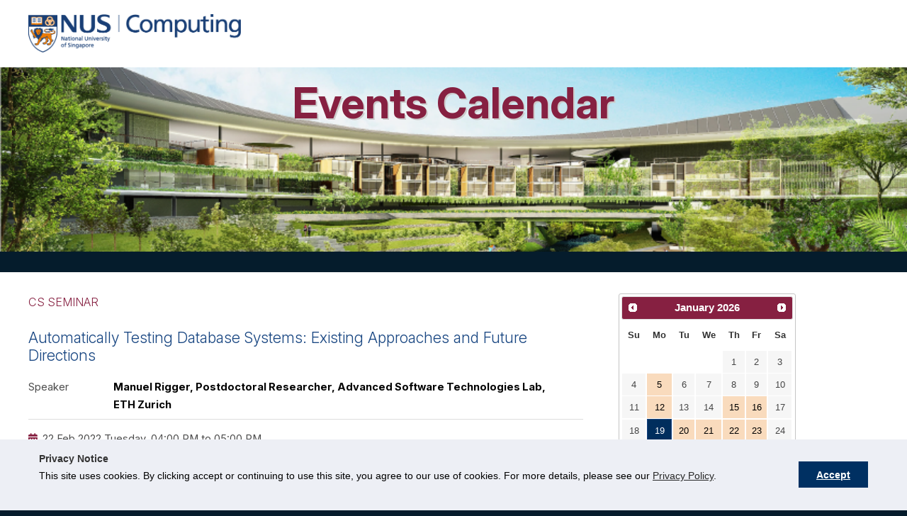

--- FILE ---
content_type: text/html; charset=UTF-8
request_url: https://events.comp.nus.edu.sg/view/18677
body_size: 3688
content:
<!DOCTYPE HTML>
<!--
  Iridium by TEMPLATED
    templated.co @templatedco
    Released for free under the Creative Commons Attribution 3.0 license (templated.co/license)
-->
<html>
  <head>
    <base href=https://events.comp.nus.edu.sg/>
    <meta http-equiv="X-UA-Compatible" content="IE=edge" />
    <title>NUS School of Computing Calendar of Events</title>
    <meta http-equiv="content-type" content="text/html; charset=utf-8" />
    <meta name="viewport" content="width=device-width, initial-scale=1, maximum-scale=1, user-scalable=0"/> <!--320-->
    <meta name="description" content="" />
    <meta name="events" content="events" />
    <meta name="event" content="event" />
    <meta name="keywords" content="school of computing, events calendar" />
    <link rel="stylesheet" href="css/skel-noscript.css" type='text/css' />
    <link rel="stylesheet" href="css/style.css" type='text/css' />
    <link rel="stylesheet" href="css/style-desktop.css" type='text/css' />
    <link rel="stylesheet" href="css/jquery-ui.min.css" type='text/css'>
    <link rel="stylesheet" href="css/calendar.css" type='text/css'>
    <!-- <link rel="stylesheet" href="css/font-awesome-4.7.0/css/font-awesome.css" type='text/css'> -->
    <link rel="stylesheet" type="text/css" href="https://cdn.jsdelivr.net/npm/cookieconsent@3/build/cookieconsent.min.css" />
    <!--[if lte IE 8]><link rel="stylesheet" href="css/ie/v8.css" /><![endif]-->
    <!--[if lte IE 9]><link rel="stylesheet" href="css/ie/v9.css" /><![endif]-->
  </head>
  <body class="homepage">
    <!-- Header -->
    <div id="logo">
      <div class="container" >
  <a href="https://www.comp.nus.edu.sg"><img src="images/logo.png"></a>
      </div>
    </div>

    <div style="position:relative;padding-top:20px;background:#fff;"><a href="/app/event/" class="image full"><img src="images/com3_header.png" alt="" /><span class="banner_text">Events Calendar</span></a></div>
    <!-- Main -->
    <div id="main" >
      <div class="container">
        <div class="row"> 
          
          <!-- Content -->
          <div id="content" class="8u skel-cell-important">
          <section>
          <!--
            <header>
            <h2><a href="/app/event/">Computing Events</a></h2>
            </header>
          -->
  <!--<a href="/app/event/" class="image details"><img src="images/eventcalendar-blue2.png" alt="" /></a>
	<div class='type-heading'></div>-->
  <div class="semtype" style="font-size:1.1em;">CS SEMINAR</div><br/>
    <!-- Display Events Details -->
    <main>
      <h1>Automatically Testing Database Systems: Existing Approaches and Future Directions</h1>
      <div class="view-speaker-details">
        <div class="pos-title">Speaker </div><span class="pos-name"><b>Manuel Rigger, Postdoctoral Researcher, Advanced Software Technologies Lab, ETH Zurich</b></span><br />                      </div>
    </main>
    <hr />
    <p><div style='display:inline-block; width:20px;'><font color='#862041'><i class='fa fa-calendar' aria-hidden='true'></i></font></div>22 Feb 2022 Tuesday, 04:00 PM to 05:00 PM</p>    <p><div style='display:inline-block; width:20px;'><font color='#862041'><i class='fa fa-map-marker' aria-hidden='true'></i></i></font></div>via Zoom      
            <div id='cal-dropdown'>
      <div style='border-bottom:1px solid #ddd;'>
        <div id='cal-dropdown-link'>
        <div style='display:inline-block; width:20px;'><font color="#862041"><i class="fa fa-calendar-plus-o" aria-hidden="true"></i></font></div><a href='getical.php?id=18677'>Add to Calendar</a>
          <ul id='cal-headlink'>
           <a href="getical.php?id=18677"><li class='cal-link cal-last'>iCalendar</li></a>
           <a href="getgcal.php?id=18677" target="_blank"><li class='cal-link cal-last'>Google</li></a>
               </ul>
        </div>
      </div>
    </div>

    <!-- <hr /> -->
    <div style='padding-top:10px;'>
            <div class="view-details-image">
        <img width="100%" src="https://mysoc.nus.edu.sg/app/cmsem/SemPDF/sem_img_18677.jpg" alt="" class="image"/>
      </div>
      <p>Abstract: <br />
Database Management Systems (DBMSs) are used ubiquitously. Due to the ever-growing performance demands, increasingly sophisticated systems and optimizations are developed. This is a major challenge for developers of DBMSs, which have to ensure that their system is both correct and efficient. One prime approach to ensuring the reliability of DBMSs is automated testing. Automated testing can find bugs without user interaction, but not guarantee their absence. Generally speaking, such approaches involve generating a test case and then validating the test case's result (which is known as a test oracle). In this talk, I will give an overview of the automated testing landscape focusing on the available test oracles. Furthermore, I will outline open challenges and highlight potential future directions.<br />
<br />
<br />
Biodata:<br />
Manuel Rigger will join the National University of Singapore in summer 2022 as an Assistant Professor. Currently, he is a postdoctoral researcher in the Advanced Software Technologies (AST) Lab at ETH Zurich, mentored by Zhendong Su. His research goal is to make software more reliable by developing practical and principled approaches to tackle important challenges related to correctness, performance, and security. He draws on and contributes to the software engineering, systems, programming languages, and compilers fields. His recent work has focused on automatically testing Database Management Systems, and led to over 450 unique bugs in widely-used systems such as SQLite, MySQL, PostgreSQL, TiDB, and CockroachDB being discovered, most of which have been fixed. He completed his PhD at Johannes Kepler University Linz, mentored by Hanspeter Mossenbock, and worked on the safe and efficient execution of unsafe languages (project Sulong). Part of this work was integrated into Oracle's GraalVM to support its execution of LLVM IR.  More information about his research group at NUS appears at <a href="https://mrigger.github.io/positions/" target="_blank">https://mrigger.github.io/positions/</a><br />
</p>    </div>
    <div class='view-footer-center'>
      <div class='hashtag'>
        <div class="display-hdr">AUDIENCE</div><div class="display-tag"><a href="#" class="aud" id="1">ALL STUDENTS</a></div> <div class="display-tag"><a href="#" class="aud" id="4">FACULTY & STAFF MEMBERS</a></div>         <div class="display-hdr">TAGS</div><div class="display-tag"><a href="#" class="tag" id="5">RESEARCH</a></div>         <div class="display-hdr">TYPE</div><div class="display-tag"><a href="#" class="type" id="S">SEMINAR</a></div>         
      </div>

      <br />
      <div style='display:inline-block;'>
        <a href='/app/event/' style='text-decoration:none; display:inline-block;'>
          <div class="back">
            <i class="fa fa-long-arrow-left" aria-hidden="true"></i>&nbsp; Back to Events
          </div>
        </a>
      </div>  
    </div>
    <!-- End -->

  </section>
</div>
            
<!-- Sidebar -->

<div id="sidebar" class="4u">
    <section>				
        <div id="datepicker-container">
          <div id="datepicker-center">
            <div id="datepicker"></div>
      </div>
        </div>

  <br />
  <br />

  <header style='margin-bottom:8px;'>
    <h3><font color="#862041">Get New Updates</font></h3>
  </header>
  <form>
    <input type='text' id='hidecallink' value="https://events.comp.nus.edu.sg/calfeed/calendar-master-ical.ics" name='icallink'>
    <input type='text' id='hidecallink' value="https://events.comp.nus.edu.sg/calfeed/calendar-master.ics" name='gcallink'>
    <div id='filter-center'>
      <!-- Copy this link to your Calendar:<br /> -->
      Click on the link below to add this event to your Calendar:<br />


      <div id='copydiv' class='get_gcal_link' style='line-height:14px; z-index:3;' onclick='copyCallinkToClip("gcal");' data-clipboard-text="https://events.comp.nus.edu.sg/calfeed/calendar-master.ics">
        <div style='display:inline-block; vertical-align:top;'><font color="#862041"><i class='fa fa-calendar'></i></font> </div>
        <div style='display:inline-block;'>
          <a href="https://events.comp.nus.edu.sg/calfeed/calendar-master.ics" class='sidebar_rightclick_link' onclick="return false;" id='gcal' data-clipboard-text="https://events.comp.nus.edu.sg/calfeed/calendar-master.ics" style='text-decoration:none;'>
            <span style='font-size:0.65em;' data-clipboard-text="https://events.comp.nus.edu.sg/calfeed/calendar-master.ics">Google Calendar</span><br />
            <span style='padding:0px; font-size:0.5em; color:#333; text-align:right;'>(Right-click to copy link)</span>
          </a>
        </div>
      </div>
      
      <div id='copydiv' class='get_ical_link' style='line-height:14px; z-index:3;' onclick='copyCallinkToClip("ical");' data-clipboard-text="https://events.comp.nus.edu.sg/calfeed/calendar-master-ical.ics">
        <div style='display:inline-block; vertical-align:top;'><font color="#862041"><i class='fa fa-calendar'></i></font> </div>
        <div style='display:inline-block;'>
          <a href="https://events.comp.nus.edu.sg/calfeed/calendar-master-ical.ics" class='sidebar_rightclick_link' onclick="return false;" id='ical' data-clipboard-text="https://events.comp.nus.edu.sg/calfeed/calendar-master-ical.ics" style='text-decoration:none;'>
            <span style='font-size:0.65em;' data-clipboard-text="https://events.comp.nus.edu.sg/calfeed/calendar-master-ical.ics">iCalendar</span><br />
            <span style='padding:0px; font-size:0.5em; color:#333; text-align:right;'>(Right-click to copy link)</span>
          </a>
        </div>
      </div>


    </div>
  </form>
</section>
</div>

    </div>
  </div>
</div>

<!-- Footer -->

<!-- Copyright -->
<div id="copyright">
  <div class="container">
    <a href="//www.comp.nus.edu.sg">www.comp.nus.edu.sg</a>
  </div>
</div>

<!-- Global site tag (gtag.js) - Google Analytics -->
<script async src="https://www.googletagmanager.com/gtag/js?id=UA-109257951-1"></script>
<script>
  window.dataLayer = window.dataLayer || [];
  function gtag(){dataLayer.push(arguments);}
  gtag('js', new Date());

  gtag('config', 'UA-109257951-1');
</script>


</body>
</html>

<script src="js/jquery.min.js"></script>
<script src="js/bootstrap.min.js"></script>
<script src="js/skel.min.js"></script>
<script src="js/skel-panels.min.js"></script>
<script src="js/init.js"></script>
<script src="js/clipboard.min.js"></script>
<script src="js/jquery-ui.min.js"></script>
<script src="js/common.js"></script>
<script src="js/fontawesome.js"></script>

<!-- <link rel="stylesheet" href="css/font-awesome-4.7.0/css/font-awesome.min.css" type='text/css'> -->
<script src="https://cdn.jsdelivr.net/npm/cookieconsent@3/build/cookieconsent.min.js" data-cfasync="false"></script>
<script src="https://nusit.nus.edu.sg/cookieconsent/cookieconsent-config.js" ></script>

--- FILE ---
content_type: text/html; charset=UTF-8
request_url: https://events.comp.nus.edu.sg/getdata.php
body_size: 1586
content:
      <table class="eventList">
      <tr class="details">
        <td>&nbsp;</td>
        <td class="time">
<div class="eventDate"><div class="month">Jan</div><div class="day">20</div></div>        </td>
        <td class="title">
            <div class="semtype">CS SEMINAR</div>
          <a href="https://events.comp.nus.edu.sg/view/25371"><strong>Symbolic Reasoning in the Age of Large Language Models</strong></a><br/><br/>
          <div style='display:inline-block; width:20px;'><font color="#862041"><i class="fa fa-clock-o"></i></font></div> 02:00PM - 03:30PM<br/>
          <div style='display:inline-block; width:20px;'><font color="#862041"><i class='fa fa-map-marker' aria-hidden='true'></i></font></div> <div style="color:#555555; word-break:break-all; display:inline-block; width:95%; vertical-align:top;">MR20, COM3-02-59</div>
        </td>
      </tr>
      <tr class="details">
        <td>&nbsp;</td>
        <td class="time">
<div class="eventDate"><div class="month">Jan</div><div class="day">20</div></div>        </td>
        <td class="title">
            <div class="semtype">CS SEMINAR</div>
          <a href="https://events.comp.nus.edu.sg/view/25423"><strong>AssetOpsBench: Benchmarking Al Agents for Task Automation in Industrial Asset Operations and Maintenance</strong></a><br/><br/>
          <div style='display:inline-block; width:20px;'><font color="#862041"><i class="fa fa-clock-o"></i></font></div> 02:00PM - 03:00PM<br/>
          <div style='display:inline-block; width:20px;'><font color="#862041"><i class='fa fa-map-marker' aria-hidden='true'></i></font></div> <div style="color:#555555; word-break:break-all; display:inline-block; width:95%; vertical-align:top;">COM3-MPH (01-26, 01-27, 01-28)</div>
        </td>
      </tr>
      <tr class="details">
        <td>&nbsp;</td>
        <td class="time">
<div class="eventDate"><div class="month">Jan</div><div class="day">20</div></div>        </td>
        <td class="title">
            <div class="semtype">CS SEMINAR</div>
          <a href="https://events.comp.nus.edu.sg/view/25445"><strong>Algorithm Synthesis with Theoretical Guarantees</strong></a><br/><br/>
          <div style='display:inline-block; width:20px;'><font color="#862041"><i class="fa fa-clock-o"></i></font></div> 04:30PM - 05:30PM<br/>
          <div style='display:inline-block; width:20px;'><font color="#862041"><i class='fa fa-map-marker' aria-hidden='true'></i></font></div> <div style="color:#555555; word-break:break-all; display:inline-block; width:95%; vertical-align:top;">MR20, COM3-02-59</div>
        </td>
      </tr>
      <tr class="details">
        <td>&nbsp;</td>
        <td class="time">
<div class="eventDate"><div class="month">Jan</div><div class="day">21</div></div>        </td>
        <td class="title">
            <div class="semtype">CS SEMINAR</div>
          <a href="https://events.comp.nus.edu.sg/view/25397"><strong>Advancing AI for Disordered Speech: Assessment, Accessibility, and Articulation</strong></a><br/><br/>
          <div style='display:inline-block; width:20px;'><font color="#862041"><i class="fa fa-clock-o"></i></font></div> 09:30AM - 10:30AM<br/>
          <div style='display:inline-block; width:20px;'><font color="#862041"><i class='fa fa-map-marker' aria-hidden='true'></i></font></div> <div style="color:#555555; word-break:break-all; display:inline-block; width:95%; vertical-align:top;">MR20, COM3-02-59</div>
        </td>
      </tr>
      <tr class="details">
        <td>&nbsp;</td>
        <td class="time">
<div class="eventDate"><div class="month">Jan</div><div class="day">21</div></div>        </td>
        <td class="title">
            <div class="semtype">CS SEMINAR</div>
          <a href="https://events.comp.nus.edu.sg/view/25259"><strong>AI Teammates for Software Engineering: Multi-Agent and Self-Improving Coding Systems</strong></a><br/><br/>
          <div style='display:inline-block; width:20px;'><font color="#862041"><i class="fa fa-clock-o"></i></font></div> 04:00PM - 05:30PM<br/>
          <div style='display:inline-block; width:20px;'><font color="#862041"><i class='fa fa-map-marker' aria-hidden='true'></i></font></div> <div style="color:#555555; word-break:break-all; display:inline-block; width:95%; vertical-align:top;">Seminar Room3, Level 1, i3 Building (i3-01-13)</div>
        </td>
      </tr>
      <tr class="details">
        <td>&nbsp;</td>
        <td class="time">
<div class="eventDate"><div class="month">Jan</div><div class="day">22</div></div>        </td>
        <td class="title">
            <div class="semtype">CS SEMINAR</div>
          <a href="https://events.comp.nus.edu.sg/view/25431"><strong>AI-in-the-loop for Informed Healthcare</strong></a><br/><br/>
          <div style='display:inline-block; width:20px;'><font color="#862041"><i class="fa fa-clock-o"></i></font></div> 10:30AM - 11:30AM<br/>
          <div style='display:inline-block; width:20px;'><font color="#862041"><i class='fa fa-map-marker' aria-hidden='true'></i></font></div> <div style="color:#555555; word-break:break-all; display:inline-block; width:95%; vertical-align:top;">MR25, COM3 02-70</div>
        </td>
      </tr>
      <tr class="details">
        <td>&nbsp;</td>
        <td class="time">
<div class="eventDate"><div class="month">Jan</div><div class="day">22</div></div>        </td>
        <td class="title">
            <div class="semtype">CS SEMINAR</div>
          <a href="https://events.comp.nus.edu.sg/view/25389"><strong>Making LLMs Listen, Speak, and Think: A Journey to End-to-End Speech Language Models</strong></a><br/><br/>
          <div style='display:inline-block; width:20px;'><font color="#862041"><i class="fa fa-clock-o"></i></font></div> 04:00PM - 05:30PM<br/>
          <div style='display:inline-block; width:20px;'><font color="#862041"><i class='fa fa-map-marker' aria-hidden='true'></i></font></div> <div style="color:#555555; word-break:break-all; display:inline-block; width:95%; vertical-align:top;">MR92, COM3 B1-15</div>
        </td>
      </tr>
      <tr class="details">
        <td>&nbsp;</td>
        <td class="time">
<div class="eventDate"><div class="month">Jan</div><div class="day">23</div></div>        </td>
        <td class="title">
            <div class="semtype">CS SEMINAR</div>
          <a href="https://events.comp.nus.edu.sg/view/25439"><strong>Optimal Acceleration Transport for Improved Flow Matching</strong></a><br/><br/>
          <div style='display:inline-block; width:20px;'><font color="#862041"><i class="fa fa-clock-o"></i></font></div> 10:00AM - 11:15AM<br/>
          <div style='display:inline-block; width:20px;'><font color="#862041"><i class='fa fa-map-marker' aria-hidden='true'></i></font></div> <div style="color:#555555; word-break:break-all; display:inline-block; width:95%; vertical-align:top;">MR6, AS6-05-10</div>
        </td>
      </tr>
      <tr class="details">
        <td>&nbsp;</td>
        <td class="time">
<div class="eventDate"><div class="month">Jan</div><div class="day">23</div></div>        </td>
        <td class="title">
            <div class="semtype">CS SEMINAR</div>
          <a href="https://events.comp.nus.edu.sg/view/25419"><strong>Recent Advances in Emotion- and Intelligence-Integrated Audio-Visual Content Generation</strong></a><br/><br/>
          <div style='display:inline-block; width:20px;'><font color="#862041"><i class="fa fa-clock-o"></i></font></div> 04:00PM - 05:00PM<br/>
          <div style='display:inline-block; width:20px;'><font color="#862041"><i class='fa fa-map-marker' aria-hidden='true'></i></font></div> <div style="color:#555555; word-break:break-all; display:inline-block; width:95%; vertical-align:top;">MR6, AS6-05-10</div>
        </td>
      </tr>
      <tr class="details">
        <td>&nbsp;</td>
        <td class="time">
<div class="eventDate"><div class="month">Jan</div><div class="day">26</div></div>        </td>
        <td class="title">
            <div class="semtype">CS SEMINAR</div>
          <a href="https://events.comp.nus.edu.sg/view/25415"><strong>Embodied Vision-and-Language Navigation - A Universal View</strong></a><br/><br/>
          <div style='display:inline-block; width:20px;'><font color="#862041"><i class="fa fa-clock-o"></i></font></div> 10:00AM - 11:00AM<br/>
          <div style='display:inline-block; width:20px;'><font color="#862041"><i class='fa fa-map-marker' aria-hidden='true'></i></font></div> <div style="color:#555555; word-break:break-all; display:inline-block; width:95%; vertical-align:top;">Executive Classroom, COM2-04-02</div>
        </td>
      </tr>
      <tr class="details">
        <td>&nbsp;</td>
        <td class="time">
<div class="eventDate"><div class="month">Jan</div><div class="day">26</div></div>        </td>
        <td class="title">
            <div class="semtype">CS SEMINAR</div>
          <a href="https://events.comp.nus.edu.sg/view/25345"><strong>Programmable Networks for Distributed Deep Learning: Advances and Perspectives</strong></a><br/><br/>
          <div style='display:inline-block; width:20px;'><font color="#862041"><i class="fa fa-clock-o"></i></font></div> 11:00AM - 12:30PM<br/>
          <div style='display:inline-block; width:20px;'><font color="#862041"><i class='fa fa-map-marker' aria-hidden='true'></i></font></div> <div style="color:#555555; word-break:break-all; display:inline-block; width:95%; vertical-align:top;">SR11, COM3 01-20</div>
        </td>
      </tr>
      <tr class="details">
        <td>&nbsp;</td>
        <td class="time">
<div class="eventDate"><div class="month">Jan</div><div class="day">27</div></div>        </td>
        <td class="title">
            <div class="semtype">CS SEMINAR</div>
          <a href="https://events.comp.nus.edu.sg/view/25447"><strong>Do Large Language Models "Understand" Word Senses?</strong></a><br/><br/>
          <div style='display:inline-block; width:20px;'><font color="#862041"><i class="fa fa-clock-o"></i></font></div> 10:30AM - 11:30AM<br/>
          <div style='display:inline-block; width:20px;'><font color="#862041"><i class='fa fa-map-marker' aria-hidden='true'></i></font></div> <div style="color:#555555; word-break:break-all; display:inline-block; width:95%; vertical-align:top;">innovation4.0</div>
        </td>
      </tr>
      <tr class="details">
        <td>&nbsp;</td>
        <td class="time">
<div class="eventDate"><div class="month">Jan</div><div class="day">27</div></div>        </td>
        <td class="title">
            <div class="semtype">CS SEMINAR</div>
          <a href="https://events.comp.nus.edu.sg/view/25341"><strong>Post-Moore Datacenters are Hot Beyond Belief</strong></a><br/><br/>
          <div style='display:inline-block; width:20px;'><font color="#862041"><i class="fa fa-clock-o"></i></font></div> 03:00PM - 05:00PM<br/>
          <div style='display:inline-block; width:20px;'><font color="#862041"><i class='fa fa-map-marker' aria-hidden='true'></i></font></div> <div style="color:#555555; word-break:break-all; display:inline-block; width:95%; vertical-align:top;">Cerebro@SoC, COM1-02-05</div>
        </td>
      </tr>
      <tr class="details">
        <td>&nbsp;</td>
        <td class="time">
<div class="eventDate"><div class="month">Jan</div><div class="day">30</div></div>        </td>
        <td class="title">
            <div class="semtype">DISA SEMINAR</div>
          <a href="https://events.comp.nus.edu.sg/view/25404"><strong>Not So Timely: Screen-On Push Notifications and User Engagement</strong></a><br/><br/>
          <div style='display:inline-block; width:20px;'><font color="#862041"><i class="fa fa-clock-o"></i></font></div> 10:30AM - 12:00PM<br/>
          <div style='display:inline-block; width:20px;'><font color="#862041"><i class='fa fa-map-marker' aria-hidden='true'></i></font></div> <div style="color:#555555; word-break:break-all; display:inline-block; width:95%; vertical-align:top;">SR2, COM1-02-04</div>
        </td>
      </tr>
      <tr class="details">
        <td>&nbsp;</td>
        <td class="time">
<div class="eventDate"><div class="month">Feb</div><div class="day">27</div></div>        </td>
        <td class="title">
            <div class="semtype">DISA SEMINAR</div>
          <a href="https://events.comp.nus.edu.sg/view/25456"><strong>Can Crowdchecking Curb Misinformation? Evidence from Community Notes</strong></a><br/><br/>
          <div style='display:inline-block; width:20px;'><font color="#862041"><i class="fa fa-clock-o"></i></font></div> 10:30AM - 12:00PM<br/>
          <div style='display:inline-block; width:20px;'><font color="#862041"><i class='fa fa-map-marker' aria-hidden='true'></i></font></div> <div style="color:#555555; word-break:break-all; display:inline-block; width:95%; vertical-align:top;">SR12, COM3 01-21</div>
        </td>
      </tr>
    </table>


--- FILE ---
content_type: text/html; charset=UTF-8
request_url: https://events.comp.nus.edu.sg/geteventdates.php
body_size: 195
content:
["2026-1-27","2026-1-5","2026-1-15","2026-1-12","2026-1-20","2026-1-21","2026-1-30","2026-1-16","2026-1-23","2026-1-22","2026-1-26"]

--- FILE ---
content_type: text/css
request_url: https://events.comp.nus.edu.sg/css/skel-noscript.css
body_size: 1375
content:
/* Resets (http://meyerweb.com/eric/tools/css/reset/ | v2.0 | 20110126 | License: none (public domain)) */

	html,body,div,span,applet,object,iframe,h1,h2,h3,h4,h5,h6,p,blockquote,pre,a,abbr,acronym,address,big,cite,code,del,dfn,em,img,ins,kbd,q,s,samp,small,strike,strong,sub,sup,tt,var,b,u,i,center,dl,dt,dd,ol,ul,li,fieldset,form,label,legend,table,caption,tbody,tfoot,thead,tr,th,td,article,aside,canvas,details,embed,figure,figcaption,footer,header,hgroup,menu,nav,output,ruby,section,summary,time,mark,audio,video{margin:0;padding:0;border:0;font-size:100%;font:inherit;vertical-align:baseline;}article,aside,details,figcaption,figure,footer,header,hgroup,menu,nav,section{display:block;}body{line-height:1;}ol,ul{list-style:none;}blockquote,q{quotes:none;}blockquote:before,blockquote:after,q:before,q:after{content:'';content:none;}table{border-collapse:collapse;border-spacing:0;}body{-webkit-text-size-adjust:none}

/* Box Model */

	*, *:before, *:after {
		-moz-box-sizing: border-box;
		-webkit-box-sizing: border-box;
		-o-box-sizing: border-box;
		-ms-box-sizing: border-box;
		box-sizing: border-box;
	}

/* Container */

	body {
		min-width: 1200px;
	}

	.container {
		width: 1200px;
		margin-left: auto;
		margin-right: auto;
	}

	/* Modifiers */
	
		.container.small {
			width: 900px;
		}

		.container.big {
			width: 100%;
			max-width: 1500px;
			min-width: 1200px;
		}

/* Grid */

	/* Cells */

		.\31 2u { width: 100% }
		.\31 1u { width: 91.6666666667% }
		.\31 0u { width: 83.3333333333% }
		.\39 u { width: 75% }
		.\38 u { width: 66.6666666667% }
		.\37 u { width: 58.3333333333% }
		.\36 u { width: 50% }
		.\35 u { width: 41.6666666667% }
		.\34 u { width: 33.3333333333% }
		.\33 u { width: 25% }
		.\32 u { width: 16.6666666667% }
		.\31 u { width: 8.3333333333% }
		.\-11u { margin-left: 91.6666666667% }
		.\-10u { margin-left: 83.3333333333% }
		.\-9u { margin-left: 75% }
		.\-8u { margin-left: 66.6666666667% }
		.\-7u { margin-left: 58.3333333333% }
		.\-6u { margin-left: 50% }
		.\-5u { margin-left: 41.6666666667% }
		.\-4u { margin-left: 33.3333333333% }
		.\-3u { margin-left: 25% }
		.\-2u { margin-left: 16.6666666667% }
		.\-1u { margin-left: 8.3333333333% }

		.row > * {
			padding: 50px 0 0 50px;
			float: left;
			-moz-box-sizing: border-box;
			-webkit-box-sizing: border-box;
			-o-box-sizing: border-box;
			-ms-box-sizing: border-box;
			box-sizing: border-box;
		}

		.row + .row > * {
			padding-top: 50px;
		}

		.row {
			margin-left: -50px;
		}

	/* Rows */

		.row:after {
			content: '';
			display: block;
			clear: both;
			height: 0;
		}

		.row:first-child > * {
			padding-top: 0;
		}

		.row > * {
			padding-top: 0;
		}

		/* Modifiers */

			/* Flush */

				.row.flush {
					margin-left: 0;
				}

				.row.flush > * {
					padding: 0 !important;
				}

			/* Quarter */

				.row.quarter > * {
					padding: 12.5px 0 0 12.5px;
				}

				.row.quarter + .row.quarter > * {
					padding-top: 12.5px;
				}

				.row.quarter {
					margin-left: -12.5px;
				}

			/* Half */

				.row.half > * {
					padding: 25px 0 0 25px;
				}

				.row.half + .row.half > * {
					padding-top: 25px;
				}

				.row.half {
					margin-left: -25px;
				}

			/* One and (a) Half */

				.row.oneandhalf > * {
					padding: 75px 0 0 75px;
				}

				.row.oneandhalf + .row.oneandhalf > * {
					padding-top: 75px;
				}

				.row.oneandhalf {
					margin-left: -75px;
				}

			/* Double */

				.row.double > * {
					padding: 100px 0 0 100px;
				}

				.row.double + .row.double > * {
					padding-top: 100px;
				}

				.row.double {
					margin-left: -100px;
				}


@-ms-viewport {
	width: device-width;
}


--- FILE ---
content_type: text/css
request_url: https://events.comp.nus.edu.sg/css/style.css
body_size: 3702
content:
/*
  Iridium by TEMPLATED
    templated.co @templatedco
    Released for free under the Creative Commons Attribution 3.0 license (templated.co/license)
*/

/*********************************************************************************/
/* Basic                                                                         */
/*********************************************************************************/
@import url('https://rsms.me/inter/inter.css');

html {
  font-family: 'Inter', sans-serif;
}

@supports (font-variation-settings: normal) {
  html {
    font-family: 'Inter var', sans-serif;
  }
}

body {
  background: #051C2C;
}

body,
input,
textarea,
select {
  font-family: 'Inter var', sans-serif;
  font-size: 11pt;
  line-height: 1.75em;
  color: #4c4c4c;
}

h1,
h2,
h3,
h4,
h5,
h6 {
  text-transform: uppercase;
  font-weight: bold;
}

h1 a,
h2 a,
h3 a,
h4 a,
h5 a,
h6 a {
  color: inherit;
  text-decoration: none;
}

h1 {
  font-size: 16pt;
}

/* Change this to whatever font weight/color pairing is most suitable */
strong,
b {
  font-weight: bold;
  color: #000000;
}

em,
i {
  font-style: italic;
}

/* Don't forget to set this to something that matches the design */
a {
  text-decoration: underline;
  color: #272727;
}

a:hover {
  text-decoration: none;
}

sub {
  position: relative;
  top: 0.5em;
  font-size: 0.8em;
}

sup {
  position: relative;
  top: -0.5em;
  font-size: 0.8em;
}

hr {
  border: 0;
  border-top: solid 1px #ddd;
}

blockquote {
  border-left: solid 0.5em #ddd;
  padding: 1em 0 1em 2em;
  font-style: italic;
}

p,
ul,
ol,
dl,
table {
  margin-bottom: 1em;
  text-align: justify;
}

header {
  margin-bottom: 1em;
}

header h2 {}

header .byline {
  display: block;
  margin: 0.5em 0 0 0;
  padding: 0 0 0.5em 0;
}

footer {
  margin-top: 1em;
}

br.clear {
  clear: both;
}

/* Sections/Articles */

section,
article {
  margin-bottom: 3em;
}

section> :last-child,
article> :last-child {
  margin-bottom: 0;
}

section:last-child,
article:last-child {
  margin-bottom: 0;
}

.row>section,
.row>article {
  margin-bottom: 0;
}


/* Images */

.image {
  display: inline-block;
}

.image img {
  display: block;
  width: 100%;
}

.image.featured {
  display: block;
  width: 100%;
  margin: 0 0 2em 0;
}

.image.full {
  display: block;
  width: 100%;
  margin: 0 0 2em 0;
}

.image.details {
  display: block;
  width: 100%;
  margin: 0 0 0 0;
}

.image.left {
  float: left;
  margin: 0 2em 2em 0;
}

.image.centered {
  display: block;
  margin: 0 0 2em 0;
}

.image.centered img {
  margin: 0 auto;
  width: auto;
}

/* Lists */

ul.default {
  margin: 0;
  padding: 0;
  list-style: none;
}

ul.default li {
  padding: 0.60em 0em;
  border-top: 1px solid;
  border-color: rgba(255, 255, 255, .1);
}

ul.default li:first-child {
  padding-top: 0;
  border-top: none;
}

ul.default a {
  text-decoration: none;
  color: rgba(255, 255, 255, .5);
}

ul.default a:hover {
  text-decoration: underline;
}

ul.style {}

ul.style li {
  margin: 0;
  padding: 2em 0em 1.5em 0em;
  border-top: 1px solid #ECECEC;
}

ul.style li:first-child {
  padding-top: 0;
  border-top: none;
}

ul.style img {
  float: left;
  margin-right: 20px;
}

ul.style p {}

ul.style .posted {
  padding: 0em 0em 1em 0em;
  letter-spacing: 1px;
  text-transform: uppercase;
  font-size: 8pt;
  color: #A2A2A2;
}

ul.style .first {
  padding-top: 0px;
  border-top: none;
}


/* Buttons */

.button {
  position: relative;
  display: inline-block;
  margin-top: 2em;
  padding: 0.90em 1.5em;
  background: #e95d3c;
  border-radius: 40px;
  text-decoration: none;
  text-transform: uppercase;
  font-size: 1.1em;
  color: #FFF;
  -moz-transition: color 0.35s ease-in-out, background-color 0.35s ease-in-out;
  -webkit-transition: color 0.35s ease-in-out, background-color 0.35s ease-in-out;
  -o-transition: color 0.35s ease-in-out, background-color 0.35s ease-in-out;
  -ms-transition: color 0.35s ease-in-out, background-color 0.35s ease-in-out;
  transition: color 0.35s ease-in-out, background-color 0.35s ease-in-out;
  cursor: pointer;
}

.button:hover {
  background: #de3d27;
  color: #FFF !important;
}

/*********************************************************************************/
/* Header                                                                        */
/*********************************************************************************/

#header {
  position: relative;
  background: #2a2f27 url(images/banner.jpg) no-repeat;
  background-size: cover;
}

#logo {}

#nav {}

#nav ul {
  margin: 0;
}

#logo .container a img {
  float: left;
  width: 300px;
}

/*********************************************************************************/
/* Banner                                                                        */
/*********************************************************************************/

#banner {
  position: relative;
  background: #333;
  color: #fff;
}

/*********************************************************************************/
/* Main                                                                          */
/*********************************************************************************/

#main {
  position: relative;
  background: #fff;
}

/*********************************************************************************/
/* Featured                                                                      */
/*********************************************************************************/

#featured {
  position: relative;
  background: #f2f2f2;
}

#featured h2 {
  display: block;
  margin-bottom: 2em;
  font-size: 1.4em;
}

/*********************************************************************************/
/* Footer                                                                        */
/*********************************************************************************/

#footer {
  position: relative;
  background: #1d1d1d;
}

#footer h2 {
  display: block;
  color: #FFF;
}

/*********************************************************************************/
/* Copyright                                                                     */
/*********************************************************************************/

#copyright {
  position: relative;
  padding: 3em 0em;
  letter-spacing: 1px;
  text-align: center;
  color: rgba(255, 255, 255, .2);
}

#copyright .container {}

#copyright a {
  text-decoration: none;
  color: rgba(255, 255, 255, .3);
}

table td {
  padding: 5px;
}

#filtersubmit {
  position: relative;
  z-index: 1;
  left: -25px;
  top: 1px;
  color: #7B7B7B;
  cursor: pointer;
  width: 0;
}






.loader {
  border: 10px solid #f3f3f3;
  border-radius: 50%;
  border-top: 8px solid #174581;
  width: 50px;
  height: 50px;
  -webkit-animation: spin 2s linear infinite;
  animation: spin 2s linear infinite;
  text-align: center;
}

@-webkit-keyframes spin {
  0% {
    -webkit-transform: rotate(0deg);
  }

  100% {
    -webkit-transform: rotate(360deg);
  }
}

@keyframes spin {
  0% {
    transform: rotate(0deg);
  }

  100% {
    transform: rotate(360deg);
  }
}

#category p {
  margin: 0;
  padding: 0;
}

#desc {
  padding: 2px 3px;
  display: inline;
  white-space: nowrap;
}

#symbol {
  padding: 0 0 0 0px;
  margin: 0 10px 10px 0;
  display: inline;
}

.filter-cat {
  padding: 0px 0px 15px 0px;
  /*border:1px solid black;*/
}

.parent {
  border-radius: 10px 10px 0px 0px;
  width: 250px;
  background-color: #174581;
  padding: 10px;
  color: #FFF;
  font-weight: bold;
  cursor: pointer;
}

.child {
  border: 2px solid #174581;
  border-top: 0px;
  border-bottom: 0px;
  padding: 3px;
  width: 250px;
}

.filter-cat a {
  text-decoration: none;
}

.filter-cat a:hover {
  text-decoration: none;
  font-weight: bold;
}

.last {
  border-radius: 0px 0px 10px 10px;
  border-bottom: 2px solid #174581;
}

.accordian {
  float: right;
}

td.color a {
  /* background: #E5E5FF !important; */
  background: #f9dbbd !important;
  color: #000 !important;
}
td.color a:hover, td[data-handler='selectDay'] a:hover {
  font-weight:bold;
}

input[type=text],
select {
  height: 35px;
  width: 180px;
  border: 2px solid #CCC;
  border-radius: 4px;
  box-sizing: border-box;
  padding: 0px 0px 0px 5px;
}

select.aud {
  width: 200px;
}

select.tag {
  width: 280px;
}

input[type=text]::-ms-clear {
  display: none;
}

main h1 {
  color: #174581;
  font-weight: 300;
  text-transform: none;
}

.pos-title {
  padding: 0px 0px 0px 0px;
  width: 120px;
  text-align: left;
  display: inline-block;
  /*border:1px solid black;*/
}

.pos-name {
  display: inline-table;
  padding: 0px 0px 0px 0px;
  /*border:1px solid black;*/
  width: 633px;
}

.view-speaker-details {
  padding: 20px 0px 0px 0px;
  /*border:1px solid black;*/
}

.hashtag {
  font-size: .8em;
  padding: 50px 0px 50px 0px;
  /*padding:0.5rem 1em 0.5rem;*/
}

.hashtag .display-tag a {
  background-color: #888;
  margin-right: 0.5em;
  display: inline-block;
  line-height: 1.42857143;
  /*padding:3px;*/
  padding: 0.5rem 1em 0.5rem;
  margin-bottom: 0.2em;
  color: #FFF;
  white-space: nowrap;
  vertical-align: baseline;
  border-radius: .25em;
  cursor: pointer;
  text-decoration: none;
  float: left;
  word-wrap: break-word;
}

.hashtag .display-tag a:hover {
  background-color: #666;
}

.hashtag .display-hdr {
  display: block;
  clear: both;

}


.back {
  clear: both;
  border-radius: 10px;
  width: 200px;
  background-color: #862041;
  padding: 10px;
  /* margin: 50px 0px 0px 0px; */
  margin:0px;
  text-align: center;
  /*display:inline-block;*/
  text-decoration: none;
  font-weight: bold;
  font-size: 12pt;
  color: #FFF;
}

a:link .back {
  text-decoration: none;
}

a:hover .back {
  /* background-color: #13396b; */
  background-color: #6f263d;
}

.eventList {
  align: left;
  width: 100%;
  border-collapse: separate;
  border-spacing: 0 30px;
}

.eventList .date .color {
  width: 1px;
  background-color: #174581;
}

.eventList .date .value {
  background-color: #eeecec;
}

.eventList .date .value span {
  color: #000;
  font-size: 15px;
  line-height: 15.808px;
}

.eventList .details .time {
  width: 20%;
  vertical-align: top;
  padding-top: 2%;
}

.eventList .details .title {
  vertical-align: top;
}

.eventList a:hover strong {
  color: #001730;
  /* color:#082d47; */
}

.eventList a strong {
  /* color:#003d7c; */
  color: #051C2C;
}

.eventList td {
  padding: 10px;

}

.eventList a {
  text-decoration: none;
}

.view-details-image {
  padding: 0px 0px 10px 0px;
}


.ui-state-default,
.ui-widget-content .ui-state-default,
.ui-widget-header .ui-state-default,
.ui-button,
html .ui-button.ui-state-disabled:hover,
html .ui-button.ui-state-disabled:active {
  border: 0 !important;
}

.ui-state-highlight,
.ui-widget-content .ui-state-highlight,
.ui-widget-header .ui-state-highlight {
  border: 1px solid #174581 !important;
}

.ui-state-default,
.ui-widget-content .ui-state-default,
.ui-widget-header .ui-state-default,
.ui-button,
html .ui-button.ui-state-disabled:hover,
html .ui-button.ui-state-disabled:active {
  text-align: center;
}

.type-heading {
  padding-top: 10px;
  padding-bottom: 10px;
  padding-left: 15px;
  margin-bottom: 1em;
  background: #E8E8E8;
  border-radius: 0px 0px 10px 10px;
  word-wrap: break-word;
  font-size: 1.2em;
  font-weight: bold;
}

/* Styling the Popup Window */
.popup-trigger {
  cursor: pointer;
}

.popup {
  display: none;
  position: absolute;
  top: 0px;
  left: 50%;
  width: 900px;
  margin-left: -420px;
  padding: 20px 10px;
  background: #fff;
  color: #333;
  font-size: 19px;
  border: 5px solid #150E2D;
  z-index: 9999;
}

.popup-mobile {
  position: relative;
  top: 0;
  left: 0;
  margin: 30px 0 0;
  width: 100%;
}

.popup-btn-close {
  position: absolute;
  top: 8px;
  right: 14px;
  color: #174581;
  font-size: 14px;
  font-weight: bold;
  text-transform: uppercase;
  cursor: pointer;
}

.popup h1 {
  font-size: 14px;
  font-weight: bold;
  color: #150E2D;
}

*[class="responsive"] {
  width: 100% !important;
}

/* Styling the Calendar dropdown */
#cal-headlink a:hover {
  font-weight: bold;
}

#cal-headlink a {
  text-decoration: none;
  color: #FFF;
}

.cal-link {
  padding: 5px;
}

.cal-last {
  border-radius: 0px 0px 10px 10px;
}

#cal-dropdown div a {
  text-decoration: none;
}

#cal-dropdown div a:hover {
  font-weight: bold;
}

#cal-dropdown-link {
  display: inline-table;
}

#cal-headlink {
  list-style-type: none;
  margin: 0;
  /* background: #174581; */
  background:#862041;
  min-width: 150px;
  padding: 0px;
  position: absolute;
  border-radius: 0px 0px 10px 10px;
  display: none;
}

#special {
  font-size: 12pt;
}

#filter-center {
  width: 80%;
}

/*#copydiv { background-color:#FFFFFF; border:1px solid black; display:inline-block; margin-top:0px; margin-bottom:5px; padding: 3px 5px 3px 5px; color:#000; cursor:pointer; border-radius:10px; }*/
#copydiv {
  display: inline-block;
  margin-top: 0px;
  margin-bottom: 5px;
  cursor: pointer;
  float: right;
  width: 50%;
  font-size: 1.3em;
}

#hidecallink {
  height: 0;
  opacity: -1;
  position: absolute;
  z-index: -1;
}

#search-sect {
  margin: 0.5rem 0.5em 1rem 0;
}

.ui-datepicker-header {
  background: #862041;
  color: #FFF;
}

.banner_text {
  position: absolute;
  top: 25%;
  left: 50%;
  transform: translate(-50%, -50%);
  text-shadow: 2px 2px #cccccc;
  font-size: 60px;
  color: #862041;
  font-weight: 700;
  /* cursor: pointer; */

}

@media screen and (max-width:962px) {
  .banner_text {
    font-size: 40px;
    top: 40%;
    left: 50%;
  }

  .filter-center {
    width: 60%;
  }
}

@media screen and (max-width:768px) {
	.banner_text {
    font-size: 24px;
    top: 40%;
    left: 50%;
  }
}

@media screen and (max-width:385px) {
	.banner_text {
    font-size: 1em;;
    top: 40%;
    left: 50%;
  }
}


.eventDate {
  display: flex;
  flex-direction: column;
  justify-content: flex-start;
  width: 80px;
  height: 80px;
  background-color: #862041;
  color: white;
  padding-top: 10px;
  border-radius: 8px;
}

.eventDate .month {
  font-size: 20px;
  align-self: center;
}

.eventDate .day {
  font-size: 30px;
  align-self: center;
  padding-top: 10px;
}

.details {
  background-color: #EDEDED;
}

.semtype {
  color: #862041;
  font-size: 0.9em;
  font-weight: 300;
}

.fa-spinner {
  color:#174581;
}

#past:hover, #upcoming:hover {
  filter: brightness(85%);
}

--- FILE ---
content_type: text/css
request_url: https://events.comp.nus.edu.sg/css/style-desktop.css
body_size: 1099
content:
/*
	Iridium by TEMPLATED
    templated.co @templatedco
    Released for free under the Creative Commons Attribution 3.0 license (templated.co/license)
*/

/*********************************************************************************/
/* Basic                                                                         */
/*********************************************************************************/

	body
	{
	}

	body,input,textarea,select
	{
		font-size: 11pt;
	}

/*********************************************************************************/
/* Header                                                                        */
/*********************************************************************************/

	#header
	{
		position: relative;
		padding: 5em 0em;
		text-align: center;
	}
	
		.homepage #header
		{
			padding: 15em 0em;
		}

		#header .container
		{
		}

		#logo .container 
		{
			padding:20px 0px 0px 0px; 
			margin:auto;
		}

/*********************************************************************************/
/* Logo                                                                          */
/*********************************************************************************/

	/*#logo
	{
		margin-bottom: 3em;
	}
	
		#logo h1
		{
			color: #FFF;
		}
	
		#logo h1 a
		{
			display: block;
			letter-spacing: 1px;
			text-decoration: none;
			text-transform: uppercase;
			font-size: 5em;
			font-weight: 900;
			color: #FFF;
		}

		#logo span
		{
			display: block;
			padding-top: 1em;
			letter-spacing: 1px;
			text-transform: uppercase;
			font-size: 1.2em;
			color: rgba(255,255,255,.5);
		} */
	#logo {
		background-color:#ffffff;
		height:75px;
	}
			

/*********************************************************************************/
/* Nav                                                                           */
/*********************************************************************************/

	#nav
	{
	}

		#nav > ul > li
		{
			display: inline-block;
		}
		
			#nav > ul > li:last-child
			{
				padding-right: 0;
			}

			#nav > ul > li > a,
			#nav > ul > li > span
			{
				display: block;
				padding: 1em 1.5em;
				letter-spacing: 1px;
				text-decoration: none;
				text-transform: uppercase;
				font-weight: 200;
				font-size: 1em;
				outline: 0;
				color: rgba(255,255,255,.7);
			}


			#nav > ul > li > a:hover
			{
				color: #FFF;
			}

			#nav li.active a
			{
				background: none;
				border-radius: 40px;
				border: 2px solid;
				border-color: rgba(255,255,255,.8);
				color: #FFF;
			}

			#nav > ul > li > ul
			{
				display: none;
			}


/*********************************************************************************/
/* Main                                                                          */
/*********************************************************************************/

	#main
	{
		padding: 2em 0em 4em 0em;
	}
	
	#content
	{
	}
	
	#content header
	{
		margin-bottom: 2em;
	}
	
	#content header h2
	{
		font-size: 3em;
	}
	
	#content header .byline
	{
		font-size: 1.40em;
	}
	
	#sidebar h2
	{
		display: block;
		padding-bottom: 2em;
		font-size: 1.4em;
	}

/*********************************************************************************/
/* Featured                                                                      */
/*********************************************************************************/
	
	#featured
	{
		padding: 6em 0em;
	}

/*********************************************************************************/
/* Footer                                                                        */
/*********************************************************************************/
	
	#footer
	{
		position: relative;
		padding: 6em 0em;
	}
	
	#footer h2
	{
		padding-bottom: 2em;
		font-size: 1.4em;
	}
	
/*********************************************************************************/
/* Copyright                                                                     */
/*********************************************************************************/
	
	#copyright
	{
		padding: 3em 0em;
	}		

/* mgoh added on 2022-06-22 - For .back button */
.back {
	/* margin:0px !important;  */
	display:inline-block !important;
  /* margin-top: 60px !important; */
  /* margin-left: -80px !important; */
}

--- FILE ---
content_type: text/css
request_url: https://events.comp.nus.edu.sg/css/jquery-ui.min.css
body_size: 5267
content:
/*! jQuery UI - v1.13.1 - 2022-06-22
* http://jqueryui.com
* Includes: draggable.css, core.css, resizable.css, selectable.css, sortable.css, accordion.css, autocomplete.css, menu.css, button.css, controlgroup.css, checkboxradio.css, datepicker.css, dialog.css, progressbar.css, selectmenu.css, slider.css, spinner.css, tabs.css, tooltip.css
* Copyright jQuery Foundation and other contributors; Licensed MIT */

.ui-draggable-handle {
  -ms-touch-action: none;
  touch-action: none
}

.ui-helper-hidden {
  display: none
}

.ui-helper-hidden-accessible {
  border: 0;
  clip: rect(0 0 0 0);
  height: 1px;
  margin: -1px;
  overflow: hidden;
  padding: 0;
  position: absolute;
  width: 1px
}

.ui-helper-reset {
  margin: 0;
  padding: 0;
  border: 0;
  outline: 0;
  line-height: 1.3;
  text-decoration: none;
  font-size: 100%;
  list-style: none
}

.ui-helper-clearfix:before,
.ui-helper-clearfix:after {
  content: "";
  display: table;
  border-collapse: collapse
}

.ui-helper-clearfix:after {
  clear: both
}

.ui-helper-zfix {
  width: 100%;
  height: 100%;
  top: 0;
  left: 0;
  position: absolute;
  opacity: 0;
  -ms-filter: "alpha(opacity=0)"
}

.ui-front {
  z-index: 100
}

.ui-state-disabled {
  cursor: default !important;
  pointer-events: none
}

.ui-icon {
  display: inline-block;
  vertical-align: middle;
  margin-top: -.25em;
  position: relative;
  text-indent: -99999px;
  overflow: hidden;
  background-repeat: no-repeat
}

.ui-widget-icon-block {
  left: 50%;
  margin-left: -8px;
  display: block
}

.ui-widget-overlay {
  position: fixed;
  top: 0;
  left: 0;
  width: 100%;
  height: 100%
}

.ui-resizable {
  position: relative
}

.ui-resizable-handle {
  position: absolute;
  font-size: 0.1px;
  display: block;
  -ms-touch-action: none;
  touch-action: none
}

.ui-resizable-disabled .ui-resizable-handle,
.ui-resizable-autohide .ui-resizable-handle {
  display: none
}

.ui-resizable-n {
  cursor: n-resize;
  height: 7px;
  width: 100%;
  top: -5px;
  left: 0
}

.ui-resizable-s {
  cursor: s-resize;
  height: 7px;
  width: 100%;
  bottom: -5px;
  left: 0
}

.ui-resizable-e {
  cursor: e-resize;
  width: 7px;
  right: -5px;
  top: 0;
  height: 100%
}

.ui-resizable-w {
  cursor: w-resize;
  width: 7px;
  left: -5px;
  top: 0;
  height: 100%
}

.ui-resizable-se {
  cursor: se-resize;
  width: 12px;
  height: 12px;
  right: 1px;
  bottom: 1px
}

.ui-resizable-sw {
  cursor: sw-resize;
  width: 9px;
  height: 9px;
  left: -5px;
  bottom: -5px
}

.ui-resizable-nw {
  cursor: nw-resize;
  width: 9px;
  height: 9px;
  left: -5px;
  top: -5px
}

.ui-resizable-ne {
  cursor: ne-resize;
  width: 9px;
  height: 9px;
  right: -5px;
  top: -5px
}

.ui-selectable {
  -ms-touch-action: none;
  touch-action: none
}

.ui-selectable-helper {
  position: absolute;
  z-index: 100;
  border: 1px dotted black
}

.ui-sortable-handle {
  -ms-touch-action: none;
  touch-action: none
}

.ui-accordion .ui-accordion-header {
  display: block;
  cursor: pointer;
  position: relative;
  margin: 2px 0 0 0;
  padding: .5em .5em .5em .7em;
  font-size: 100%
}

.ui-accordion .ui-accordion-content {
  padding: 1em 2.2em;
  border-top: 0;
  overflow: auto
}

.ui-autocomplete {
  position: absolute;
  top: 0;
  left: 0;
  cursor: default
}

.ui-menu {
  list-style: none;
  padding: 0;
  margin: 0;
  display: block;
  outline: 0
}

.ui-menu .ui-menu {
  position: absolute
}

.ui-menu .ui-menu-item {
  margin: 0;
  cursor: pointer;
  list-style-image: url("[data-uri]")
}

.ui-menu .ui-menu-item-wrapper {
  position: relative;
  padding: 3px 1em 3px .4em
}

.ui-menu .ui-menu-divider {
  margin: 5px 0;
  height: 0;
  font-size: 0;
  line-height: 0;
  border-width: 1px 0 0 0
}

.ui-menu .ui-state-focus,
.ui-menu .ui-state-active {
  margin: -1px
}

.ui-menu-icons {
  position: relative
}

.ui-menu-icons .ui-menu-item-wrapper {
  padding-left: 2em
}

.ui-menu .ui-icon {
  position: absolute;
  top: 0;
  bottom: 0;
  left: .2em;
  margin: auto 0
}

.ui-menu .ui-menu-icon {
  left: auto;
  right: 0
}

.ui-button {
  padding: .4em 1em;
  display: inline-block;
  position: relative;
  line-height: normal;
  margin-right: .1em;
  cursor: pointer;
  vertical-align: middle;
  text-align: center;
  -webkit-user-select: none;
  -moz-user-select: none;
  -ms-user-select: none;
  user-select: none;
  overflow: visible
}

.ui-button,
.ui-button:link,
.ui-button:visited,
.ui-button:hover,
.ui-button:active {
  text-decoration: none
}

.ui-button-icon-only {
  width: 2em;
  box-sizing: border-box;
  text-indent: -9999px;
  white-space: nowrap
}

input.ui-button.ui-button-icon-only {
  text-indent: 0
}

.ui-button-icon-only .ui-icon {
  position: absolute;
  top: 50%;
  left: 50%;
  margin-top: -8px;
  margin-left: -8px
}

.ui-button.ui-icon-notext .ui-icon {
  padding: 0;
  width: 2.1em;
  height: 2.1em;
  text-indent: -9999px;
  white-space: nowrap
}

input.ui-button.ui-icon-notext .ui-icon {
  width: auto;
  height: auto;
  text-indent: 0;
  white-space: normal;
  padding: .4em 1em
}

input.ui-button::-moz-focus-inner,
button.ui-button::-moz-focus-inner {
  border: 0;
  padding: 0
}

.ui-controlgroup {
  vertical-align: middle;
  display: inline-block
}

.ui-controlgroup>.ui-controlgroup-item {
  float: left;
  margin-left: 0;
  margin-right: 0
}

.ui-controlgroup>.ui-controlgroup-item:focus,
.ui-controlgroup>.ui-controlgroup-item.ui-visual-focus {
  z-index: 9999
}

.ui-controlgroup-vertical>.ui-controlgroup-item {
  display: block;
  float: none;
  width: 100%;
  margin-top: 0;
  margin-bottom: 0;
  text-align: left
}

.ui-controlgroup-vertical .ui-controlgroup-item {
  box-sizing: border-box
}

.ui-controlgroup .ui-controlgroup-label {
  padding: .4em 1em
}

.ui-controlgroup .ui-controlgroup-label span {
  font-size: 80%
}

.ui-controlgroup-horizontal .ui-controlgroup-label+.ui-controlgroup-item {
  border-left: none
}

.ui-controlgroup-vertical .ui-controlgroup-label+.ui-controlgroup-item {
  border-top: none
}

.ui-controlgroup-horizontal .ui-controlgroup-label.ui-widget-content {
  border-right: none
}

.ui-controlgroup-vertical .ui-controlgroup-label.ui-widget-content {
  border-bottom: none
}

.ui-controlgroup-vertical .ui-spinner-input {
  width: 75%;
  width: calc(100% - 2.4em)
}

.ui-controlgroup-vertical .ui-spinner .ui-spinner-up {
  border-top-style: solid
}

.ui-checkboxradio-label .ui-icon-background {
  box-shadow: inset 1px 1px 1px #ccc;
  border-radius: .12em;
  border: none
}

.ui-checkboxradio-radio-label .ui-icon-background {
  width: 16px;
  height: 16px;
  border-radius: 1em;
  overflow: visible;
  border: none
}

.ui-checkboxradio-radio-label.ui-checkboxradio-checked .ui-icon,
.ui-checkboxradio-radio-label.ui-checkboxradio-checked:hover .ui-icon {
  background-image: none;
  width: 8px;
  height: 8px;
  border-width: 4px;
  border-style: solid
}

.ui-checkboxradio-disabled {
  pointer-events: none
}

.ui-datepicker {
  width: 17em;
  padding: .2em .2em 0;
  display: none
}

.ui-datepicker .ui-datepicker-header {
  position: relative;
  padding: .2em 0
}

.ui-datepicker .ui-datepicker-prev,
.ui-datepicker .ui-datepicker-next {
  position: absolute;
  top: 2px;
  width: 1.8em;
  height: 1.8em
}

.ui-datepicker .ui-datepicker-prev-hover,
.ui-datepicker .ui-datepicker-next-hover {
  top: 1px
}

.ui-datepicker .ui-datepicker-prev {
  left: 2px
}

.ui-datepicker .ui-datepicker-next {
  right: 2px
}

.ui-datepicker .ui-datepicker-prev-hover {
  left: 1px
}

.ui-datepicker .ui-datepicker-next-hover {
  right: 1px
}

.ui-datepicker .ui-datepicker-prev span,
.ui-datepicker .ui-datepicker-next span {
  display: block;
  position: absolute;
  left: 50%;
  margin-left: -8px;
  top: 50%;
  margin-top: -8px
}

.ui-datepicker .ui-datepicker-title {
  margin: 0 2.3em;
  line-height: 1.8em;
  text-align: center
}

.ui-datepicker .ui-datepicker-title select {
  font-size: 1em;
  margin: 1px 0
}

.ui-datepicker select.ui-datepicker-month,
.ui-datepicker select.ui-datepicker-year {
  width: 45%
}

.ui-datepicker table {
  width: 100%;
  font-size: .9em;
  border-collapse: collapse;
  margin: 0 0 .4em
}

.ui-datepicker th {
  padding: .7em .3em;
  text-align: center;
  font-weight: bold;
  border: 0
}

.ui-datepicker td {
  border: 0;
  padding: 1px
}

.ui-datepicker td span,
.ui-datepicker td a {
  display: block;
  padding: .2em;
  text-align: right;
  text-decoration: none
}

.ui-datepicker .ui-datepicker-buttonpane {
  background-image: none;
  margin: .7em 0 0 0;
  padding: 0 .2em;
  border-left: 0;
  border-right: 0;
  border-bottom: 0
}

.ui-datepicker .ui-datepicker-buttonpane button {
  float: right;
  margin: .5em .2em .4em;
  cursor: pointer;
  padding: .2em .6em .3em .6em;
  width: auto;
  overflow: visible
}

.ui-datepicker .ui-datepicker-buttonpane button.ui-datepicker-current {
  float: left
}

.ui-datepicker.ui-datepicker-multi {
  width: auto
}

.ui-datepicker-multi .ui-datepicker-group {
  float: left
}

.ui-datepicker-multi .ui-datepicker-group table {
  width: 95%;
  margin: 0 auto .4em
}

.ui-datepicker-multi-2 .ui-datepicker-group {
  width: 50%
}

.ui-datepicker-multi-3 .ui-datepicker-group {
  width: 33.3%
}

.ui-datepicker-multi-4 .ui-datepicker-group {
  width: 25%
}

.ui-datepicker-multi .ui-datepicker-group-last .ui-datepicker-header,
.ui-datepicker-multi .ui-datepicker-group-middle .ui-datepicker-header {
  border-left-width: 0
}

.ui-datepicker-multi .ui-datepicker-buttonpane {
  clear: left
}

.ui-datepicker-row-break {
  clear: both;
  width: 100%;
  font-size: 0
}

.ui-datepicker-rtl {
  direction: rtl
}

.ui-datepicker-rtl .ui-datepicker-prev {
  right: 2px;
  left: auto
}

.ui-datepicker-rtl .ui-datepicker-next {
  left: 2px;
  right: auto
}

.ui-datepicker-rtl .ui-datepicker-prev:hover {
  right: 1px;
  left: auto
}

.ui-datepicker-rtl .ui-datepicker-next:hover {
  left: 1px;
  right: auto
}

.ui-datepicker-rtl .ui-datepicker-buttonpane {
  clear: right
}

.ui-datepicker-rtl .ui-datepicker-buttonpane button {
  float: left
}

.ui-datepicker-rtl .ui-datepicker-buttonpane button.ui-datepicker-current,
.ui-datepicker-rtl .ui-datepicker-group {
  float: right
}

.ui-datepicker-rtl .ui-datepicker-group-last .ui-datepicker-header,
.ui-datepicker-rtl .ui-datepicker-group-middle .ui-datepicker-header {
  border-right-width: 0;
  border-left-width: 1px
}

.ui-datepicker .ui-icon {
  display: block;
  text-indent: -99999px;
  overflow: hidden;
  background-repeat: no-repeat;
  left: .5em;
  top: .3em
}

.ui-dialog {
  position: absolute;
  top: 0;
  left: 0;
  padding: .2em;
  outline: 0
}

.ui-dialog .ui-dialog-titlebar {
  padding: .4em 1em;
  position: relative
}

.ui-dialog .ui-dialog-title {
  float: left;
  margin: .1em 0;
  white-space: nowrap;
  width: 90%;
  overflow: hidden;
  text-overflow: ellipsis
}

.ui-dialog .ui-dialog-titlebar-close {
  position: absolute;
  right: .3em;
  top: 50%;
  width: 20px;
  margin: -10px 0 0 0;
  padding: 1px;
  height: 20px
}

.ui-dialog .ui-dialog-content {
  position: relative;
  border: 0;
  padding: .5em 1em;
  background: none;
  overflow: auto
}

.ui-dialog .ui-dialog-buttonpane {
  text-align: left;
  border-width: 1px 0 0 0;
  background-image: none;
  margin-top: .5em;
  padding: .3em 1em .5em .4em
}

.ui-dialog .ui-dialog-buttonpane .ui-dialog-buttonset {
  float: right
}

.ui-dialog .ui-dialog-buttonpane button {
  margin: .5em .4em .5em 0;
  cursor: pointer
}

.ui-dialog .ui-resizable-n {
  height: 2px;
  top: 0
}

.ui-dialog .ui-resizable-e {
  width: 2px;
  right: 0
}

.ui-dialog .ui-resizable-s {
  height: 2px;
  bottom: 0
}

.ui-dialog .ui-resizable-w {
  width: 2px;
  left: 0
}

.ui-dialog .ui-resizable-se,
.ui-dialog .ui-resizable-sw,
.ui-dialog .ui-resizable-ne,
.ui-dialog .ui-resizable-nw {
  width: 7px;
  height: 7px
}

.ui-dialog .ui-resizable-se {
  right: 0;
  bottom: 0
}

.ui-dialog .ui-resizable-sw {
  left: 0;
  bottom: 0
}

.ui-dialog .ui-resizable-ne {
  right: 0;
  top: 0
}

.ui-dialog .ui-resizable-nw {
  left: 0;
  top: 0
}

.ui-draggable .ui-dialog-titlebar {
  cursor: move
}

.ui-progressbar {
  height: 2em;
  text-align: left;
  overflow: hidden
}

.ui-progressbar .ui-progressbar-value {
  margin: -1px;
  height: 100%
}

.ui-progressbar .ui-progressbar-overlay {
  background: url("[data-uri]");
  height: 100%;
  -ms-filter: "alpha(opacity=25)";
  opacity: 0.25
}

.ui-progressbar-indeterminate .ui-progressbar-value {
  background-image: none
}

.ui-selectmenu-menu {
  padding: 0;
  margin: 0;
  position: absolute;
  top: 0;
  left: 0;
  display: none
}

.ui-selectmenu-menu .ui-menu {
  overflow: auto;
  overflow-x: hidden;
  padding-bottom: 1px
}

.ui-selectmenu-menu .ui-menu .ui-selectmenu-optgroup {
  font-size: 1em;
  font-weight: bold;
  line-height: 1.5;
  padding: 2px 0.4em;
  margin: 0.5em 0 0 0;
  height: auto;
  border: 0
}

.ui-selectmenu-open {
  display: block
}

.ui-selectmenu-text {
  display: block;
  margin-right: 20px;
  overflow: hidden;
  text-overflow: ellipsis
}

.ui-selectmenu-button.ui-button {
  text-align: left;
  white-space: nowrap;
  width: 14em
}

.ui-selectmenu-icon.ui-icon {
  float: right;
  margin-top: 0
}

.ui-slider {
  position: relative;
  text-align: left
}

.ui-slider .ui-slider-handle {
  position: absolute;
  z-index: 2;
  width: 1.2em;
  height: 1.2em;
  cursor: pointer;
  -ms-touch-action: none;
  touch-action: none
}

.ui-slider .ui-slider-range {
  position: absolute;
  z-index: 1;
  font-size: .7em;
  display: block;
  border: 0;
  background-position: 0 0
}

.ui-slider.ui-state-disabled .ui-slider-handle,
.ui-slider.ui-state-disabled .ui-slider-range {
  filter: inherit
}

.ui-slider-horizontal {
  height: .8em
}

.ui-slider-horizontal .ui-slider-handle {
  top: -.3em;
  margin-left: -.6em
}

.ui-slider-horizontal .ui-slider-range {
  top: 0;
  height: 100%
}

.ui-slider-horizontal .ui-slider-range-min {
  left: 0
}

.ui-slider-horizontal .ui-slider-range-max {
  right: 0
}

.ui-slider-vertical {
  width: .8em;
  height: 100px
}

.ui-slider-vertical .ui-slider-handle {
  left: -.3em;
  margin-left: 0;
  margin-bottom: -.6em
}

.ui-slider-vertical .ui-slider-range {
  left: 0;
  width: 100%
}

.ui-slider-vertical .ui-slider-range-min {
  bottom: 0
}

.ui-slider-vertical .ui-slider-range-max {
  top: 0
}

.ui-spinner {
  position: relative;
  display: inline-block;
  overflow: hidden;
  padding: 0;
  vertical-align: middle
}

.ui-spinner-input {
  border: none;
  background: none;
  color: inherit;
  padding: .222em 0;
  margin: .2em 0;
  vertical-align: middle;
  margin-left: .4em;
  margin-right: 2em
}

.ui-spinner-button {
  width: 1.6em;
  height: 50%;
  font-size: .5em;
  padding: 0;
  margin: 0;
  text-align: center;
  position: absolute;
  cursor: default;
  display: block;
  overflow: hidden;
  right: 0
}

.ui-spinner a.ui-spinner-button {
  border-top-style: none;
  border-bottom-style: none;
  border-right-style: none
}

.ui-spinner-up {
  top: 0
}

.ui-spinner-down {
  bottom: 0
}

.ui-tabs {
  position: relative;
  padding: .2em
}

.ui-tabs .ui-tabs-nav {
  margin: 0;
  padding: .2em .2em 0
}

.ui-tabs .ui-tabs-nav li {
  list-style: none;
  float: left;
  position: relative;
  top: 0;
  margin: 1px .2em 0 0;
  border-bottom-width: 0;
  padding: 0;
  white-space: nowrap
}

.ui-tabs .ui-tabs-nav .ui-tabs-anchor {
  float: left;
  padding: .5em 1em;
  text-decoration: none
}

.ui-tabs .ui-tabs-nav li.ui-tabs-active {
  margin-bottom: -1px;
  padding-bottom: 1px
}

.ui-tabs .ui-tabs-nav li.ui-tabs-active .ui-tabs-anchor,
.ui-tabs .ui-tabs-nav li.ui-state-disabled .ui-tabs-anchor,
.ui-tabs .ui-tabs-nav li.ui-tabs-loading .ui-tabs-anchor {
  cursor: text
}

.ui-tabs-collapsible .ui-tabs-nav li.ui-tabs-active .ui-tabs-anchor {
  cursor: pointer
}

.ui-tabs .ui-tabs-panel {
  display: block;
  border-width: 0;
  padding: 1em 1.4em;
  background: none
}

.ui-tooltip {
  padding: 8px;
  position: absolute;
  z-index: 9999;
  max-width: 300px
}

body .ui-tooltip {
  border-width: 2px
}

--- FILE ---
content_type: text/css
request_url: https://events.comp.nus.edu.sg/css/style.css
body_size: 3702
content:
/*
  Iridium by TEMPLATED
    templated.co @templatedco
    Released for free under the Creative Commons Attribution 3.0 license (templated.co/license)
*/

/*********************************************************************************/
/* Basic                                                                         */
/*********************************************************************************/
@import url('https://rsms.me/inter/inter.css');

html {
  font-family: 'Inter', sans-serif;
}

@supports (font-variation-settings: normal) {
  html {
    font-family: 'Inter var', sans-serif;
  }
}

body {
  background: #051C2C;
}

body,
input,
textarea,
select {
  font-family: 'Inter var', sans-serif;
  font-size: 11pt;
  line-height: 1.75em;
  color: #4c4c4c;
}

h1,
h2,
h3,
h4,
h5,
h6 {
  text-transform: uppercase;
  font-weight: bold;
}

h1 a,
h2 a,
h3 a,
h4 a,
h5 a,
h6 a {
  color: inherit;
  text-decoration: none;
}

h1 {
  font-size: 16pt;
}

/* Change this to whatever font weight/color pairing is most suitable */
strong,
b {
  font-weight: bold;
  color: #000000;
}

em,
i {
  font-style: italic;
}

/* Don't forget to set this to something that matches the design */
a {
  text-decoration: underline;
  color: #272727;
}

a:hover {
  text-decoration: none;
}

sub {
  position: relative;
  top: 0.5em;
  font-size: 0.8em;
}

sup {
  position: relative;
  top: -0.5em;
  font-size: 0.8em;
}

hr {
  border: 0;
  border-top: solid 1px #ddd;
}

blockquote {
  border-left: solid 0.5em #ddd;
  padding: 1em 0 1em 2em;
  font-style: italic;
}

p,
ul,
ol,
dl,
table {
  margin-bottom: 1em;
  text-align: justify;
}

header {
  margin-bottom: 1em;
}

header h2 {}

header .byline {
  display: block;
  margin: 0.5em 0 0 0;
  padding: 0 0 0.5em 0;
}

footer {
  margin-top: 1em;
}

br.clear {
  clear: both;
}

/* Sections/Articles */

section,
article {
  margin-bottom: 3em;
}

section> :last-child,
article> :last-child {
  margin-bottom: 0;
}

section:last-child,
article:last-child {
  margin-bottom: 0;
}

.row>section,
.row>article {
  margin-bottom: 0;
}


/* Images */

.image {
  display: inline-block;
}

.image img {
  display: block;
  width: 100%;
}

.image.featured {
  display: block;
  width: 100%;
  margin: 0 0 2em 0;
}

.image.full {
  display: block;
  width: 100%;
  margin: 0 0 2em 0;
}

.image.details {
  display: block;
  width: 100%;
  margin: 0 0 0 0;
}

.image.left {
  float: left;
  margin: 0 2em 2em 0;
}

.image.centered {
  display: block;
  margin: 0 0 2em 0;
}

.image.centered img {
  margin: 0 auto;
  width: auto;
}

/* Lists */

ul.default {
  margin: 0;
  padding: 0;
  list-style: none;
}

ul.default li {
  padding: 0.60em 0em;
  border-top: 1px solid;
  border-color: rgba(255, 255, 255, .1);
}

ul.default li:first-child {
  padding-top: 0;
  border-top: none;
}

ul.default a {
  text-decoration: none;
  color: rgba(255, 255, 255, .5);
}

ul.default a:hover {
  text-decoration: underline;
}

ul.style {}

ul.style li {
  margin: 0;
  padding: 2em 0em 1.5em 0em;
  border-top: 1px solid #ECECEC;
}

ul.style li:first-child {
  padding-top: 0;
  border-top: none;
}

ul.style img {
  float: left;
  margin-right: 20px;
}

ul.style p {}

ul.style .posted {
  padding: 0em 0em 1em 0em;
  letter-spacing: 1px;
  text-transform: uppercase;
  font-size: 8pt;
  color: #A2A2A2;
}

ul.style .first {
  padding-top: 0px;
  border-top: none;
}


/* Buttons */

.button {
  position: relative;
  display: inline-block;
  margin-top: 2em;
  padding: 0.90em 1.5em;
  background: #e95d3c;
  border-radius: 40px;
  text-decoration: none;
  text-transform: uppercase;
  font-size: 1.1em;
  color: #FFF;
  -moz-transition: color 0.35s ease-in-out, background-color 0.35s ease-in-out;
  -webkit-transition: color 0.35s ease-in-out, background-color 0.35s ease-in-out;
  -o-transition: color 0.35s ease-in-out, background-color 0.35s ease-in-out;
  -ms-transition: color 0.35s ease-in-out, background-color 0.35s ease-in-out;
  transition: color 0.35s ease-in-out, background-color 0.35s ease-in-out;
  cursor: pointer;
}

.button:hover {
  background: #de3d27;
  color: #FFF !important;
}

/*********************************************************************************/
/* Header                                                                        */
/*********************************************************************************/

#header {
  position: relative;
  background: #2a2f27 url(images/banner.jpg) no-repeat;
  background-size: cover;
}

#logo {}

#nav {}

#nav ul {
  margin: 0;
}

#logo .container a img {
  float: left;
  width: 300px;
}

/*********************************************************************************/
/* Banner                                                                        */
/*********************************************************************************/

#banner {
  position: relative;
  background: #333;
  color: #fff;
}

/*********************************************************************************/
/* Main                                                                          */
/*********************************************************************************/

#main {
  position: relative;
  background: #fff;
}

/*********************************************************************************/
/* Featured                                                                      */
/*********************************************************************************/

#featured {
  position: relative;
  background: #f2f2f2;
}

#featured h2 {
  display: block;
  margin-bottom: 2em;
  font-size: 1.4em;
}

/*********************************************************************************/
/* Footer                                                                        */
/*********************************************************************************/

#footer {
  position: relative;
  background: #1d1d1d;
}

#footer h2 {
  display: block;
  color: #FFF;
}

/*********************************************************************************/
/* Copyright                                                                     */
/*********************************************************************************/

#copyright {
  position: relative;
  padding: 3em 0em;
  letter-spacing: 1px;
  text-align: center;
  color: rgba(255, 255, 255, .2);
}

#copyright .container {}

#copyright a {
  text-decoration: none;
  color: rgba(255, 255, 255, .3);
}

table td {
  padding: 5px;
}

#filtersubmit {
  position: relative;
  z-index: 1;
  left: -25px;
  top: 1px;
  color: #7B7B7B;
  cursor: pointer;
  width: 0;
}






.loader {
  border: 10px solid #f3f3f3;
  border-radius: 50%;
  border-top: 8px solid #174581;
  width: 50px;
  height: 50px;
  -webkit-animation: spin 2s linear infinite;
  animation: spin 2s linear infinite;
  text-align: center;
}

@-webkit-keyframes spin {
  0% {
    -webkit-transform: rotate(0deg);
  }

  100% {
    -webkit-transform: rotate(360deg);
  }
}

@keyframes spin {
  0% {
    transform: rotate(0deg);
  }

  100% {
    transform: rotate(360deg);
  }
}

#category p {
  margin: 0;
  padding: 0;
}

#desc {
  padding: 2px 3px;
  display: inline;
  white-space: nowrap;
}

#symbol {
  padding: 0 0 0 0px;
  margin: 0 10px 10px 0;
  display: inline;
}

.filter-cat {
  padding: 0px 0px 15px 0px;
  /*border:1px solid black;*/
}

.parent {
  border-radius: 10px 10px 0px 0px;
  width: 250px;
  background-color: #174581;
  padding: 10px;
  color: #FFF;
  font-weight: bold;
  cursor: pointer;
}

.child {
  border: 2px solid #174581;
  border-top: 0px;
  border-bottom: 0px;
  padding: 3px;
  width: 250px;
}

.filter-cat a {
  text-decoration: none;
}

.filter-cat a:hover {
  text-decoration: none;
  font-weight: bold;
}

.last {
  border-radius: 0px 0px 10px 10px;
  border-bottom: 2px solid #174581;
}

.accordian {
  float: right;
}

td.color a {
  /* background: #E5E5FF !important; */
  background: #f9dbbd !important;
  color: #000 !important;
}
td.color a:hover, td[data-handler='selectDay'] a:hover {
  font-weight:bold;
}

input[type=text],
select {
  height: 35px;
  width: 180px;
  border: 2px solid #CCC;
  border-radius: 4px;
  box-sizing: border-box;
  padding: 0px 0px 0px 5px;
}

select.aud {
  width: 200px;
}

select.tag {
  width: 280px;
}

input[type=text]::-ms-clear {
  display: none;
}

main h1 {
  color: #174581;
  font-weight: 300;
  text-transform: none;
}

.pos-title {
  padding: 0px 0px 0px 0px;
  width: 120px;
  text-align: left;
  display: inline-block;
  /*border:1px solid black;*/
}

.pos-name {
  display: inline-table;
  padding: 0px 0px 0px 0px;
  /*border:1px solid black;*/
  width: 633px;
}

.view-speaker-details {
  padding: 20px 0px 0px 0px;
  /*border:1px solid black;*/
}

.hashtag {
  font-size: .8em;
  padding: 50px 0px 50px 0px;
  /*padding:0.5rem 1em 0.5rem;*/
}

.hashtag .display-tag a {
  background-color: #888;
  margin-right: 0.5em;
  display: inline-block;
  line-height: 1.42857143;
  /*padding:3px;*/
  padding: 0.5rem 1em 0.5rem;
  margin-bottom: 0.2em;
  color: #FFF;
  white-space: nowrap;
  vertical-align: baseline;
  border-radius: .25em;
  cursor: pointer;
  text-decoration: none;
  float: left;
  word-wrap: break-word;
}

.hashtag .display-tag a:hover {
  background-color: #666;
}

.hashtag .display-hdr {
  display: block;
  clear: both;

}


.back {
  clear: both;
  border-radius: 10px;
  width: 200px;
  background-color: #862041;
  padding: 10px;
  /* margin: 50px 0px 0px 0px; */
  margin:0px;
  text-align: center;
  /*display:inline-block;*/
  text-decoration: none;
  font-weight: bold;
  font-size: 12pt;
  color: #FFF;
}

a:link .back {
  text-decoration: none;
}

a:hover .back {
  /* background-color: #13396b; */
  background-color: #6f263d;
}

.eventList {
  align: left;
  width: 100%;
  border-collapse: separate;
  border-spacing: 0 30px;
}

.eventList .date .color {
  width: 1px;
  background-color: #174581;
}

.eventList .date .value {
  background-color: #eeecec;
}

.eventList .date .value span {
  color: #000;
  font-size: 15px;
  line-height: 15.808px;
}

.eventList .details .time {
  width: 20%;
  vertical-align: top;
  padding-top: 2%;
}

.eventList .details .title {
  vertical-align: top;
}

.eventList a:hover strong {
  color: #001730;
  /* color:#082d47; */
}

.eventList a strong {
  /* color:#003d7c; */
  color: #051C2C;
}

.eventList td {
  padding: 10px;

}

.eventList a {
  text-decoration: none;
}

.view-details-image {
  padding: 0px 0px 10px 0px;
}


.ui-state-default,
.ui-widget-content .ui-state-default,
.ui-widget-header .ui-state-default,
.ui-button,
html .ui-button.ui-state-disabled:hover,
html .ui-button.ui-state-disabled:active {
  border: 0 !important;
}

.ui-state-highlight,
.ui-widget-content .ui-state-highlight,
.ui-widget-header .ui-state-highlight {
  border: 1px solid #174581 !important;
}

.ui-state-default,
.ui-widget-content .ui-state-default,
.ui-widget-header .ui-state-default,
.ui-button,
html .ui-button.ui-state-disabled:hover,
html .ui-button.ui-state-disabled:active {
  text-align: center;
}

.type-heading {
  padding-top: 10px;
  padding-bottom: 10px;
  padding-left: 15px;
  margin-bottom: 1em;
  background: #E8E8E8;
  border-radius: 0px 0px 10px 10px;
  word-wrap: break-word;
  font-size: 1.2em;
  font-weight: bold;
}

/* Styling the Popup Window */
.popup-trigger {
  cursor: pointer;
}

.popup {
  display: none;
  position: absolute;
  top: 0px;
  left: 50%;
  width: 900px;
  margin-left: -420px;
  padding: 20px 10px;
  background: #fff;
  color: #333;
  font-size: 19px;
  border: 5px solid #150E2D;
  z-index: 9999;
}

.popup-mobile {
  position: relative;
  top: 0;
  left: 0;
  margin: 30px 0 0;
  width: 100%;
}

.popup-btn-close {
  position: absolute;
  top: 8px;
  right: 14px;
  color: #174581;
  font-size: 14px;
  font-weight: bold;
  text-transform: uppercase;
  cursor: pointer;
}

.popup h1 {
  font-size: 14px;
  font-weight: bold;
  color: #150E2D;
}

*[class="responsive"] {
  width: 100% !important;
}

/* Styling the Calendar dropdown */
#cal-headlink a:hover {
  font-weight: bold;
}

#cal-headlink a {
  text-decoration: none;
  color: #FFF;
}

.cal-link {
  padding: 5px;
}

.cal-last {
  border-radius: 0px 0px 10px 10px;
}

#cal-dropdown div a {
  text-decoration: none;
}

#cal-dropdown div a:hover {
  font-weight: bold;
}

#cal-dropdown-link {
  display: inline-table;
}

#cal-headlink {
  list-style-type: none;
  margin: 0;
  /* background: #174581; */
  background:#862041;
  min-width: 150px;
  padding: 0px;
  position: absolute;
  border-radius: 0px 0px 10px 10px;
  display: none;
}

#special {
  font-size: 12pt;
}

#filter-center {
  width: 80%;
}

/*#copydiv { background-color:#FFFFFF; border:1px solid black; display:inline-block; margin-top:0px; margin-bottom:5px; padding: 3px 5px 3px 5px; color:#000; cursor:pointer; border-radius:10px; }*/
#copydiv {
  display: inline-block;
  margin-top: 0px;
  margin-bottom: 5px;
  cursor: pointer;
  float: right;
  width: 50%;
  font-size: 1.3em;
}

#hidecallink {
  height: 0;
  opacity: -1;
  position: absolute;
  z-index: -1;
}

#search-sect {
  margin: 0.5rem 0.5em 1rem 0;
}

.ui-datepicker-header {
  background: #862041;
  color: #FFF;
}

.banner_text {
  position: absolute;
  top: 25%;
  left: 50%;
  transform: translate(-50%, -50%);
  text-shadow: 2px 2px #cccccc;
  font-size: 60px;
  color: #862041;
  font-weight: 700;
  /* cursor: pointer; */

}

@media screen and (max-width:962px) {
  .banner_text {
    font-size: 40px;
    top: 40%;
    left: 50%;
  }

  .filter-center {
    width: 60%;
  }
}

@media screen and (max-width:768px) {
	.banner_text {
    font-size: 24px;
    top: 40%;
    left: 50%;
  }
}

@media screen and (max-width:385px) {
	.banner_text {
    font-size: 1em;;
    top: 40%;
    left: 50%;
  }
}


.eventDate {
  display: flex;
  flex-direction: column;
  justify-content: flex-start;
  width: 80px;
  height: 80px;
  background-color: #862041;
  color: white;
  padding-top: 10px;
  border-radius: 8px;
}

.eventDate .month {
  font-size: 20px;
  align-self: center;
}

.eventDate .day {
  font-size: 30px;
  align-self: center;
  padding-top: 10px;
}

.details {
  background-color: #EDEDED;
}

.semtype {
  color: #862041;
  font-size: 0.9em;
  font-weight: 300;
}

.fa-spinner {
  color:#174581;
}

#past:hover, #upcoming:hover {
  filter: brightness(85%);
}

--- FILE ---
content_type: text/css
request_url: https://events.comp.nus.edu.sg/css/style-desktop.css
body_size: 1099
content:
/*
	Iridium by TEMPLATED
    templated.co @templatedco
    Released for free under the Creative Commons Attribution 3.0 license (templated.co/license)
*/

/*********************************************************************************/
/* Basic                                                                         */
/*********************************************************************************/

	body
	{
	}

	body,input,textarea,select
	{
		font-size: 11pt;
	}

/*********************************************************************************/
/* Header                                                                        */
/*********************************************************************************/

	#header
	{
		position: relative;
		padding: 5em 0em;
		text-align: center;
	}
	
		.homepage #header
		{
			padding: 15em 0em;
		}

		#header .container
		{
		}

		#logo .container 
		{
			padding:20px 0px 0px 0px; 
			margin:auto;
		}

/*********************************************************************************/
/* Logo                                                                          */
/*********************************************************************************/

	/*#logo
	{
		margin-bottom: 3em;
	}
	
		#logo h1
		{
			color: #FFF;
		}
	
		#logo h1 a
		{
			display: block;
			letter-spacing: 1px;
			text-decoration: none;
			text-transform: uppercase;
			font-size: 5em;
			font-weight: 900;
			color: #FFF;
		}

		#logo span
		{
			display: block;
			padding-top: 1em;
			letter-spacing: 1px;
			text-transform: uppercase;
			font-size: 1.2em;
			color: rgba(255,255,255,.5);
		} */
	#logo {
		background-color:#ffffff;
		height:75px;
	}
			

/*********************************************************************************/
/* Nav                                                                           */
/*********************************************************************************/

	#nav
	{
	}

		#nav > ul > li
		{
			display: inline-block;
		}
		
			#nav > ul > li:last-child
			{
				padding-right: 0;
			}

			#nav > ul > li > a,
			#nav > ul > li > span
			{
				display: block;
				padding: 1em 1.5em;
				letter-spacing: 1px;
				text-decoration: none;
				text-transform: uppercase;
				font-weight: 200;
				font-size: 1em;
				outline: 0;
				color: rgba(255,255,255,.7);
			}


			#nav > ul > li > a:hover
			{
				color: #FFF;
			}

			#nav li.active a
			{
				background: none;
				border-radius: 40px;
				border: 2px solid;
				border-color: rgba(255,255,255,.8);
				color: #FFF;
			}

			#nav > ul > li > ul
			{
				display: none;
			}


/*********************************************************************************/
/* Main                                                                          */
/*********************************************************************************/

	#main
	{
		padding: 2em 0em 4em 0em;
	}
	
	#content
	{
	}
	
	#content header
	{
		margin-bottom: 2em;
	}
	
	#content header h2
	{
		font-size: 3em;
	}
	
	#content header .byline
	{
		font-size: 1.40em;
	}
	
	#sidebar h2
	{
		display: block;
		padding-bottom: 2em;
		font-size: 1.4em;
	}

/*********************************************************************************/
/* Featured                                                                      */
/*********************************************************************************/
	
	#featured
	{
		padding: 6em 0em;
	}

/*********************************************************************************/
/* Footer                                                                        */
/*********************************************************************************/
	
	#footer
	{
		position: relative;
		padding: 6em 0em;
	}
	
	#footer h2
	{
		padding-bottom: 2em;
		font-size: 1.4em;
	}
	
/*********************************************************************************/
/* Copyright                                                                     */
/*********************************************************************************/
	
	#copyright
	{
		padding: 3em 0em;
	}		

/* mgoh added on 2022-06-22 - For .back button */
.back {
	/* margin:0px !important;  */
	display:inline-block !important;
  /* margin-top: 60px !important; */
  /* margin-left: -80px !important; */
}

--- FILE ---
content_type: text/javascript
request_url: https://events.comp.nus.edu.sg/js/jquery-ui.min.js
body_size: 75381
content:
/*! jQuery UI - v1.13.1 - 2022-06-22
 * http://jqueryui.com
 * Includes: widget.js, position.js, data.js, disable-selection.js, focusable.js, form-reset-mixin.js, jquery-patch.js, keycode.js, labels.js, scroll-parent.js, tabbable.js, unique-id.js, widgets/draggable.js, widgets/droppable.js, widgets/resizable.js, widgets/selectable.js, widgets/sortable.js, widgets/accordion.js, widgets/autocomplete.js, widgets/button.js, widgets/checkboxradio.js, widgets/controlgroup.js, widgets/datepicker.js, widgets/dialog.js, widgets/menu.js, widgets/mouse.js, widgets/progressbar.js, widgets/selectmenu.js, widgets/slider.js, widgets/spinner.js, widgets/tabs.js, widgets/tooltip.js, effect.js, effects/effect-blind.js, effects/effect-bounce.js, effects/effect-clip.js, effects/effect-drop.js, effects/effect-explode.js, effects/effect-fade.js, effects/effect-fold.js, effects/effect-highlight.js, effects/effect-puff.js, effects/effect-pulsate.js, effects/effect-scale.js, effects/effect-shake.js, effects/effect-size.js, effects/effect-slide.js, effects/effect-transfer.js
 * Copyright jQuery Foundation and other contributors; Licensed MIT */

! function (t) {
  "use strict";
  "function" == typeof define && define.amd ? define(["jquery"], t) : t(jQuery)
}(function (V) {
  "use strict";
  V.ui = V.ui || {};
  V.ui.version = "1.13.1";
  var n, i = 0,
    a = Array.prototype.hasOwnProperty,
    r = Array.prototype.slice;
  V.cleanData = (n = V.cleanData, function (t) {
    for (var e, i, s = 0; null != (i = t[s]); s++)(e = V._data(i, "events")) && e.remove && V(i).triggerHandler("remove");
    n(t)
  }), V.widget = function (t, i, e) {
    var s, n, o, a = {},
      r = t.split(".")[0],
      l = r + "-" + (t = t.split(".")[1]);
    return e || (e = i, i = V.Widget), Array.isArray(e) && (e = V.extend.apply(null, [{}].concat(e))), V.expr.pseudos[l.toLowerCase()] = function (t) {
      return !!V.data(t, l)
    }, V[r] = V[r] || {}, s = V[r][t], n = V[r][t] = function (t, e) {
      if (!this || !this._createWidget) return new n(t, e);
      arguments.length && this._createWidget(t, e)
    }, V.extend(n, s, {
      version: e.version,
      _proto: V.extend({}, e),
      _childConstructors: []
    }), (o = new i).options = V.widget.extend({}, o.options), V.each(e, function (e, s) {
      function n() {
        return i.prototype[e].apply(this, arguments)
      }

      function o(t) {
        return i.prototype[e].apply(this, t)
      }
      a[e] = "function" == typeof s ? function () {
        var t, e = this._super,
          i = this._superApply;
        return this._super = n, this._superApply = o, t = s.apply(this, arguments), this._super = e, this._superApply = i, t
      } : s
    }), n.prototype = V.widget.extend(o, {
      widgetEventPrefix: s && o.widgetEventPrefix || t
    }, a, {
      constructor: n,
      namespace: r,
      widgetName: t,
      widgetFullName: l
    }), s ? (V.each(s._childConstructors, function (t, e) {
      var i = e.prototype;
      V.widget(i.namespace + "." + i.widgetName, n, e._proto)
    }), delete s._childConstructors) : i._childConstructors.push(n), V.widget.bridge(t, n), n
  }, V.widget.extend = function (t) {
    for (var e, i, s = r.call(arguments, 1), n = 0, o = s.length; n < o; n++)
      for (e in s[n]) i = s[n][e], a.call(s[n], e) && void 0 !== i && (V.isPlainObject(i) ? t[e] = V.isPlainObject(t[e]) ? V.widget.extend({}, t[e], i) : V.widget.extend({}, i) : t[e] = i);
    return t
  }, V.widget.bridge = function (o, e) {
    var a = e.prototype.widgetFullName || o;
    V.fn[o] = function (i) {
      var t = "string" == typeof i,
        s = r.call(arguments, 1),
        n = this;
      return t ? this.length || "instance" !== i ? this.each(function () {
        var t, e = V.data(this, a);
        return "instance" === i ? (n = e, !1) : e ? "function" != typeof e[i] || "_" === i.charAt(0) ? V.error("no such method '" + i + "' for " + o + " widget instance") : (t = e[i].apply(e, s)) !== e && void 0 !== t ? (n = t && t.jquery ? n.pushStack(t.get()) : t, !1) : void 0 : V.error("cannot call methods on " + o + " prior to initialization; attempted to call method '" + i + "'")
      }) : n = void 0 : (s.length && (i = V.widget.extend.apply(null, [i].concat(s))), this.each(function () {
        var t = V.data(this, a);
        t ? (t.option(i || {}), t._init && t._init()) : V.data(this, a, new e(i, this))
      })), n
    }
  }, V.Widget = function () {}, V.Widget._childConstructors = [], V.Widget.prototype = {
    widgetName: "widget",
    widgetEventPrefix: "",
    defaultElement: "<div>",
    options: {
      classes: {},
      disabled: !1,
      create: null
    },
    _createWidget: function (t, e) {
      e = V(e || this.defaultElement || this)[0], this.element = V(e), this.uuid = i++, this.eventNamespace = "." + this.widgetName + this.uuid, this.bindings = V(), this.hoverable = V(), this.focusable = V(), this.classesElementLookup = {}, e !== this && (V.data(e, this.widgetFullName, this), this._on(!0, this.element, {
        remove: function (t) {
          t.target === e && this.destroy()
        }
      }), this.document = V(e.style ? e.ownerDocument : e.document || e), this.window = V(this.document[0].defaultView || this.document[0].parentWindow)), this.options = V.widget.extend({}, this.options, this._getCreateOptions(), t), this._create(), this.options.disabled && this._setOptionDisabled(this.options.disabled), this._trigger("create", null, this._getCreateEventData()), this._init()
    },
    _getCreateOptions: function () {
      return {}
    },
    _getCreateEventData: V.noop,
    _create: V.noop,
    _init: V.noop,
    destroy: function () {
      var i = this;
      this._destroy(), V.each(this.classesElementLookup, function (t, e) {
        i._removeClass(e, t)
      }), this.element.off(this.eventNamespace).removeData(this.widgetFullName), this.widget().off(this.eventNamespace).removeAttr("aria-disabled"), this.bindings.off(this.eventNamespace)
    },
    _destroy: V.noop,
    widget: function () {
      return this.element
    },
    option: function (t, e) {
      var i, s, n, o = t;
      if (0 === arguments.length) return V.widget.extend({}, this.options);
      if ("string" == typeof t)
        if (o = {}, t = (i = t.split(".")).shift(), i.length) {
          for (s = o[t] = V.widget.extend({}, this.options[t]), n = 0; n < i.length - 1; n++) s[i[n]] = s[i[n]] || {}, s = s[i[n]];
          if (t = i.pop(), 1 === arguments.length) return void 0 === s[t] ? null : s[t];
          s[t] = e
        } else {
          if (1 === arguments.length) return void 0 === this.options[t] ? null : this.options[t];
          o[t] = e
        } return this._setOptions(o), this
    },
    _setOptions: function (t) {
      for (var e in t) this._setOption(e, t[e]);
      return this
    },
    _setOption: function (t, e) {
      return "classes" === t && this._setOptionClasses(e), this.options[t] = e, "disabled" === t && this._setOptionDisabled(e), this
    },
    _setOptionClasses: function (t) {
      var e, i, s;
      for (e in t) s = this.classesElementLookup[e], t[e] !== this.options.classes[e] && s && s.length && (i = V(s.get()), this._removeClass(s, e), i.addClass(this._classes({
        element: i,
        keys: e,
        classes: t,
        add: !0
      })))
    },
    _setOptionDisabled: function (t) {
      this._toggleClass(this.widget(), this.widgetFullName + "-disabled", null, !!t), t && (this._removeClass(this.hoverable, null, "ui-state-hover"), this._removeClass(this.focusable, null, "ui-state-focus"))
    },
    enable: function () {
      return this._setOptions({
        disabled: !1
      })
    },
    disable: function () {
      return this._setOptions({
        disabled: !0
      })
    },
    _classes: function (n) {
      var o = [],
        a = this;

      function t(t, e) {
        for (var i, s = 0; s < t.length; s++) i = a.classesElementLookup[t[s]] || V(), i = n.add ? (function () {
          var i = [];
          n.element.each(function (t, e) {
            V.map(a.classesElementLookup, function (t) {
              return t
            }).some(function (t) {
              return t.is(e)
            }) || i.push(e)
          }), a._on(V(i), {
            remove: "_untrackClassesElement"
          })
        }(), V(V.uniqueSort(i.get().concat(n.element.get())))) : V(i.not(n.element).get()), a.classesElementLookup[t[s]] = i, o.push(t[s]), e && n.classes[t[s]] && o.push(n.classes[t[s]])
      }
      return (n = V.extend({
        element: this.element,
        classes: this.options.classes || {}
      }, n)).keys && t(n.keys.match(/\S+/g) || [], !0), n.extra && t(n.extra.match(/\S+/g) || []), o.join(" ")
    },
    _untrackClassesElement: function (i) {
      var s = this;
      V.each(s.classesElementLookup, function (t, e) {
        -1 !== V.inArray(i.target, e) && (s.classesElementLookup[t] = V(e.not(i.target).get()))
      }), this._off(V(i.target))
    },
    _removeClass: function (t, e, i) {
      return this._toggleClass(t, e, i, !1)
    },
    _addClass: function (t, e, i) {
      return this._toggleClass(t, e, i, !0)
    },
    _toggleClass: function (t, e, i, s) {
      var n = "string" == typeof t || null === t,
        i = {
          extra: n ? e : i,
          keys: n ? t : e,
          element: n ? this.element : t,
          add: s = "boolean" == typeof s ? s : i
        };
      return i.element.toggleClass(this._classes(i), s), this
    },
    _on: function (n, o, t) {
      var a, r = this;
      "boolean" != typeof n && (t = o, o = n, n = !1), t ? (o = a = V(o), this.bindings = this.bindings.add(o)) : (t = o, o = this.element, a = this.widget()), V.each(t, function (t, e) {
        function i() {
          if (n || !0 !== r.options.disabled && !V(this).hasClass("ui-state-disabled")) return ("string" == typeof e ? r[e] : e).apply(r, arguments)
        }
        "string" != typeof e && (i.guid = e.guid = e.guid || i.guid || V.guid++);
        var s = t.match(/^([\w:-]*)\s*(.*)$/),
          t = s[1] + r.eventNamespace,
          s = s[2];
        s ? a.on(t, s, i) : o.on(t, i)
      })
    },
    _off: function (t, e) {
      e = (e || "").split(" ").join(this.eventNamespace + " ") + this.eventNamespace, t.off(e), this.bindings = V(this.bindings.not(t).get()), this.focusable = V(this.focusable.not(t).get()), this.hoverable = V(this.hoverable.not(t).get())
    },
    _delay: function (t, e) {
      var i = this;
      return setTimeout(function () {
        return ("string" == typeof t ? i[t] : t).apply(i, arguments)
      }, e || 0)
    },
    _hoverable: function (t) {
      this.hoverable = this.hoverable.add(t), this._on(t, {
        mouseenter: function (t) {
          this._addClass(V(t.currentTarget), null, "ui-state-hover")
        },
        mouseleave: function (t) {
          this._removeClass(V(t.currentTarget), null, "ui-state-hover")
        }
      })
    },
    _focusable: function (t) {
      this.focusable = this.focusable.add(t), this._on(t, {
        focusin: function (t) {
          this._addClass(V(t.currentTarget), null, "ui-state-focus")
        },
        focusout: function (t) {
          this._removeClass(V(t.currentTarget), null, "ui-state-focus")
        }
      })
    },
    _trigger: function (t, e, i) {
      var s, n, o = this.options[t];
      if (i = i || {}, (e = V.Event(e)).type = (t === this.widgetEventPrefix ? t : this.widgetEventPrefix + t).toLowerCase(), e.target = this.element[0], n = e.originalEvent)
        for (s in n) s in e || (e[s] = n[s]);
      return this.element.trigger(e, i), !("function" == typeof o && !1 === o.apply(this.element[0], [e].concat(i)) || e.isDefaultPrevented())
    }
  }, V.each({
    show: "fadeIn",
    hide: "fadeOut"
  }, function (o, a) {
    V.Widget.prototype["_" + o] = function (e, t, i) {
      var s, n = (t = "string" == typeof t ? {
        effect: t
      } : t) ? !0 !== t && "number" != typeof t && t.effect || a : o;
      "number" == typeof (t = t || {}) ? t = {
        duration: t
      }: !0 === t && (t = {}), s = !V.isEmptyObject(t), t.complete = i, t.delay && e.delay(t.delay), s && V.effects && V.effects.effect[n] ? e[o](t) : n !== o && e[n] ? e[n](t.duration, t.easing, i) : e.queue(function (t) {
        V(this)[o](), i && i.call(e[0]), t()
      })
    }
  });
  var s, x, k, o, l, h, c, u, C;
  V.widget;

  function D(t, e, i) {
    return [parseFloat(t[0]) * (u.test(t[0]) ? e / 100 : 1), parseFloat(t[1]) * (u.test(t[1]) ? i / 100 : 1)]
  }

  function I(t, e) {
    return parseInt(V.css(t, e), 10) || 0
  }

  function T(t) {
    return null != t && t === t.window
  }
  x = Math.max, k = Math.abs, o = /left|center|right/, l = /top|center|bottom/, h = /[\+\-]\d+(\.[\d]+)?%?/, c = /^\w+/, u = /%$/, C = V.fn.position, V.position = {
    scrollbarWidth: function () {
      if (void 0 !== s) return s;
      var t, e = V("<div style='display:block;position:absolute;width:200px;height:200px;overflow:hidden;'><div style='height:300px;width:auto;'></div></div>"),
        i = e.children()[0];
      return V("body").append(e), t = i.offsetWidth, e.css("overflow", "scroll"), t === (i = i.offsetWidth) && (i = e[0].clientWidth), e.remove(), s = t - i
    },
    getScrollInfo: function (t) {
      var e = t.isWindow || t.isDocument ? "" : t.element.css("overflow-x"),
        i = t.isWindow || t.isDocument ? "" : t.element.css("overflow-y"),
        e = "scroll" === e || "auto" === e && t.width < t.element[0].scrollWidth;
      return {
        width: "scroll" === i || "auto" === i && t.height < t.element[0].scrollHeight ? V.position.scrollbarWidth() : 0,
        height: e ? V.position.scrollbarWidth() : 0
      }
    },
    getWithinInfo: function (t) {
      var e = V(t || window),
        i = T(e[0]),
        s = !!e[0] && 9 === e[0].nodeType;
      return {
        element: e,
        isWindow: i,
        isDocument: s,
        offset: !i && !s ? V(t).offset() : {
          left: 0,
          top: 0
        },
        scrollLeft: e.scrollLeft(),
        scrollTop: e.scrollTop(),
        width: e.outerWidth(),
        height: e.outerHeight()
      }
    }
  }, V.fn.position = function (u) {
    if (!u || !u.of) return C.apply(this, arguments);
    var d, p, f, g, m, t, _ = "string" == typeof (u = V.extend({}, u)).of ? V(document).find(u.of) : V(u.of),
      v = V.position.getWithinInfo(u.within),
      b = V.position.getScrollInfo(v),
      y = (u.collision || "flip").split(" "),
      w = {},
      e = 9 === (t = (e = _)[0]).nodeType ? {
        width: e.width(),
        height: e.height(),
        offset: {
          top: 0,
          left: 0
        }
      } : T(t) ? {
        width: e.width(),
        height: e.height(),
        offset: {
          top: e.scrollTop(),
          left: e.scrollLeft()
        }
      } : t.preventDefault ? {
        width: 0,
        height: 0,
        offset: {
          top: t.pageY,
          left: t.pageX
        }
      } : {
        width: e.outerWidth(),
        height: e.outerHeight(),
        offset: e.offset()
      };
    return _[0].preventDefault && (u.at = "left top"), p = e.width, f = e.height, m = V.extend({}, g = e.offset), V.each(["my", "at"], function () {
      var t, e, i = (u[this] || "").split(" ");
      (i = 1 === i.length ? o.test(i[0]) ? i.concat(["center"]) : l.test(i[0]) ? ["center"].concat(i) : ["center", "center"] : i)[0] = o.test(i[0]) ? i[0] : "center", i[1] = l.test(i[1]) ? i[1] : "center", t = h.exec(i[0]), e = h.exec(i[1]), w[this] = [t ? t[0] : 0, e ? e[0] : 0], u[this] = [c.exec(i[0])[0], c.exec(i[1])[0]]
    }), 1 === y.length && (y[1] = y[0]), "right" === u.at[0] ? m.left += p : "center" === u.at[0] && (m.left += p / 2), "bottom" === u.at[1] ? m.top += f : "center" === u.at[1] && (m.top += f / 2), d = D(w.at, p, f), m.left += d[0], m.top += d[1], this.each(function () {
      var i, t, a = V(this),
        r = a.outerWidth(),
        l = a.outerHeight(),
        e = I(this, "marginLeft"),
        s = I(this, "marginTop"),
        n = r + e + I(this, "marginRight") + b.width,
        o = l + s + I(this, "marginBottom") + b.height,
        h = V.extend({}, m),
        c = D(w.my, a.outerWidth(), a.outerHeight());
      "right" === u.my[0] ? h.left -= r : "center" === u.my[0] && (h.left -= r / 2), "bottom" === u.my[1] ? h.top -= l : "center" === u.my[1] && (h.top -= l / 2), h.left += c[0], h.top += c[1], i = {
        marginLeft: e,
        marginTop: s
      }, V.each(["left", "top"], function (t, e) {
        V.ui.position[y[t]] && V.ui.position[y[t]][e](h, {
          targetWidth: p,
          targetHeight: f,
          elemWidth: r,
          elemHeight: l,
          collisionPosition: i,
          collisionWidth: n,
          collisionHeight: o,
          offset: [d[0] + c[0], d[1] + c[1]],
          my: u.my,
          at: u.at,
          within: v,
          elem: a
        })
      }), u.using && (t = function (t) {
        var e = g.left - h.left,
          i = e + p - r,
          s = g.top - h.top,
          n = s + f - l,
          o = {
            target: {
              element: _,
              left: g.left,
              top: g.top,
              width: p,
              height: f
            },
            element: {
              element: a,
              left: h.left,
              top: h.top,
              width: r,
              height: l
            },
            horizontal: i < 0 ? "left" : 0 < e ? "right" : "center",
            vertical: n < 0 ? "top" : 0 < s ? "bottom" : "middle"
          };
        p < r && k(e + i) < p && (o.horizontal = "center"), f < l && k(s + n) < f && (o.vertical = "middle"), x(k(e), k(i)) > x(k(s), k(n)) ? o.important = "horizontal" : o.important = "vertical", u.using.call(this, t, o)
      }), a.offset(V.extend(h, {
        using: t
      }))
    })
  }, V.ui.position = {
    fit: {
      left: function (t, e) {
        var i = e.within,
          s = i.isWindow ? i.scrollLeft : i.offset.left,
          n = i.width,
          o = t.left - e.collisionPosition.marginLeft,
          a = s - o,
          r = o + e.collisionWidth - n - s;
        e.collisionWidth > n ? 0 < a && r <= 0 ? (i = t.left + a + e.collisionWidth - n - s, t.left += a - i) : t.left = !(0 < r && a <= 0) && r < a ? s + n - e.collisionWidth : s : 0 < a ? t.left += a : 0 < r ? t.left -= r : t.left = x(t.left - o, t.left)
      },
      top: function (t, e) {
        var i = e.within,
          s = i.isWindow ? i.scrollTop : i.offset.top,
          n = e.within.height,
          o = t.top - e.collisionPosition.marginTop,
          a = s - o,
          r = o + e.collisionHeight - n - s;
        e.collisionHeight > n ? 0 < a && r <= 0 ? (i = t.top + a + e.collisionHeight - n - s, t.top += a - i) : t.top = !(0 < r && a <= 0) && r < a ? s + n - e.collisionHeight : s : 0 < a ? t.top += a : 0 < r ? t.top -= r : t.top = x(t.top - o, t.top)
      }
    },
    flip: {
      left: function (t, e) {
        var i = e.within,
          s = i.offset.left + i.scrollLeft,
          n = i.width,
          o = i.isWindow ? i.scrollLeft : i.offset.left,
          a = t.left - e.collisionPosition.marginLeft,
          r = a - o,
          l = a + e.collisionWidth - n - o,
          h = "left" === e.my[0] ? -e.elemWidth : "right" === e.my[0] ? e.elemWidth : 0,
          i = "left" === e.at[0] ? e.targetWidth : "right" === e.at[0] ? -e.targetWidth : 0,
          a = -2 * e.offset[0];
        r < 0 ? ((s = t.left + h + i + a + e.collisionWidth - n - s) < 0 || s < k(r)) && (t.left += h + i + a) : 0 < l && (0 < (o = t.left - e.collisionPosition.marginLeft + h + i + a - o) || k(o) < l) && (t.left += h + i + a)
      },
      top: function (t, e) {
        var i = e.within,
          s = i.offset.top + i.scrollTop,
          n = i.height,
          o = i.isWindow ? i.scrollTop : i.offset.top,
          a = t.top - e.collisionPosition.marginTop,
          r = a - o,
          l = a + e.collisionHeight - n - o,
          h = "top" === e.my[1] ? -e.elemHeight : "bottom" === e.my[1] ? e.elemHeight : 0,
          i = "top" === e.at[1] ? e.targetHeight : "bottom" === e.at[1] ? -e.targetHeight : 0,
          a = -2 * e.offset[1];
        r < 0 ? ((s = t.top + h + i + a + e.collisionHeight - n - s) < 0 || s < k(r)) && (t.top += h + i + a) : 0 < l && (0 < (o = t.top - e.collisionPosition.marginTop + h + i + a - o) || k(o) < l) && (t.top += h + i + a)
      }
    },
    flipfit: {
      left: function () {
        V.ui.position.flip.left.apply(this, arguments), V.ui.position.fit.left.apply(this, arguments)
      },
      top: function () {
        V.ui.position.flip.top.apply(this, arguments), V.ui.position.fit.top.apply(this, arguments)
      }
    }
  };
  var t;
  V.ui.position, V.extend(V.expr.pseudos, {
    data: V.expr.createPseudo ? V.expr.createPseudo(function (e) {
      return function (t) {
        return !!V.data(t, e)
      }
    }) : function (t, e, i) {
      return !!V.data(t, i[3])
    }
  }), V.fn.extend({
    disableSelection: (t = "onselectstart" in document.createElement("div") ? "selectstart" : "mousedown", function () {
      return this.on(t + ".ui-disableSelection", function (t) {
        t.preventDefault()
      })
    }),
    enableSelection: function () {
      return this.off(".ui-disableSelection")
    }
  });
  V.ui.focusable = function (t, e) {
    var i, s, n, o, a = t.nodeName.toLowerCase();
    return "area" === a ? (s = (i = t.parentNode).name, !(!t.href || !s || "map" !== i.nodeName.toLowerCase()) && (0 < (s = V("img[usemap='#" + s + "']")).length && s.is(":visible"))) : (/^(input|select|textarea|button|object)$/.test(a) ? (n = !t.disabled) && (o = V(t).closest("fieldset")[0]) && (n = !o.disabled) : n = "a" === a && t.href || e, n && V(t).is(":visible") && function (t) {
      var e = t.css("visibility");
      for (;
        "inherit" === e;) t = t.parent(), e = t.css("visibility");
      return "visible" === e
    }(V(t)))
  }, V.extend(V.expr.pseudos, {
    focusable: function (t) {
      return V.ui.focusable(t, null != V.attr(t, "tabindex"))
    }
  });
  var e, d;
  V.ui.focusable, V.fn._form = function () {
    return "string" == typeof this[0].form ? this.closest("form") : V(this[0].form)
  }, V.ui.formResetMixin = {
    _formResetHandler: function () {
      var e = V(this);
      setTimeout(function () {
        var t = e.data("ui-form-reset-instances");
        V.each(t, function () {
          this.refresh()
        })
      })
    },
    _bindFormResetHandler: function () {
      var t;
      this.form = this.element._form(), this.form.length && ((t = this.form.data("ui-form-reset-instances") || []).length || this.form.on("reset.ui-form-reset", this._formResetHandler), t.push(this), this.form.data("ui-form-reset-instances", t))
    },
    _unbindFormResetHandler: function () {
      var t;
      this.form.length && ((t = this.form.data("ui-form-reset-instances")).splice(V.inArray(this, t), 1), t.length ? this.form.data("ui-form-reset-instances", t) : this.form.removeData("ui-form-reset-instances").off("reset.ui-form-reset"))
    }
  };
  V.expr.pseudos || (V.expr.pseudos = V.expr[":"]), V.uniqueSort || (V.uniqueSort = V.unique), V.escapeSelector || (e = /([\0-\x1f\x7f]|^-?\d)|^-$|[^\x80-\uFFFF\w-]/g, d = function (t, e) {
    return e ? "\0" === t ? "�" : t.slice(0, -1) + "\\" + t.charCodeAt(t.length - 1).toString(16) + " " : "\\" + t
  }, V.escapeSelector = function (t) {
    return (t + "").replace(e, d)
  }), V.fn.even && V.fn.odd || V.fn.extend({
    even: function () {
      return this.filter(function (t) {
        return t % 2 == 0
      })
    },
    odd: function () {
      return this.filter(function (t) {
        return t % 2 == 1
      })
    }
  });
  V.ui.keyCode = {
    BACKSPACE: 8,
    COMMA: 188,
    DELETE: 46,
    DOWN: 40,
    END: 35,
    ENTER: 13,
    ESCAPE: 27,
    HOME: 36,
    LEFT: 37,
    PAGE_DOWN: 34,
    PAGE_UP: 33,
    PERIOD: 190,
    RIGHT: 39,
    SPACE: 32,
    TAB: 9,
    UP: 38
  }, V.fn.labels = function () {
    var t, e, i;
    return this.length ? this[0].labels && this[0].labels.length ? this.pushStack(this[0].labels) : (e = this.eq(0).parents("label"), (t = this.attr("id")) && (i = (i = this.eq(0).parents().last()).add((i.length ? i : this).siblings()), t = "label[for='" + V.escapeSelector(t) + "']", e = e.add(i.find(t).addBack(t))), this.pushStack(e)) : this.pushStack([])
  }, V.fn.scrollParent = function (t) {
    var e = this.css("position"),
      i = "absolute" === e,
      s = t ? /(auto|scroll|hidden)/ : /(auto|scroll)/,
      t = this.parents().filter(function () {
        var t = V(this);
        return (!i || "static" !== t.css("position")) && s.test(t.css("overflow") + t.css("overflow-y") + t.css("overflow-x"))
      }).eq(0);
    return "fixed" !== e && t.length ? t : V(this[0].ownerDocument || document)
  }, V.extend(V.expr.pseudos, {
    tabbable: function (t) {
      var e = V.attr(t, "tabindex"),
        i = null != e;
      return (!i || 0 <= e) && V.ui.focusable(t, i)
    }
  }), V.fn.extend({
    uniqueId: (p = 0, function () {
      return this.each(function () {
        this.id || (this.id = "ui-id-" + ++p)
      })
    }),
    removeUniqueId: function () {
      return this.each(function () {
        /^ui-id-\d+$/.test(this.id) && V(this).removeAttr("id")
      })
    }
  }), V.ui.ie = !!/msie [\w.]+/.exec(navigator.userAgent.toLowerCase());
  var p, f = !1;
  V(document).on("mouseup", function () {
    f = !1
  });
  V.widget("ui.mouse", {
    version: "1.13.1",
    options: {
      cancel: "input, textarea, button, select, option",
      distance: 1,
      delay: 0
    },
    _mouseInit: function () {
      var e = this;
      this.element.on("mousedown." + this.widgetName, function (t) {
        return e._mouseDown(t)
      }).on("click." + this.widgetName, function (t) {
        if (!0 === V.data(t.target, e.widgetName + ".preventClickEvent")) return V.removeData(t.target, e.widgetName + ".preventClickEvent"), t.stopImmediatePropagation(), !1
      }), this.started = !1
    },
    _mouseDestroy: function () {
      this.element.off("." + this.widgetName), this._mouseMoveDelegate && this.document.off("mousemove." + this.widgetName, this._mouseMoveDelegate).off("mouseup." + this.widgetName, this._mouseUpDelegate)
    },
    _mouseDown: function (t) {
      if (!f) {
        this._mouseMoved = !1, this._mouseStarted && this._mouseUp(t), this._mouseDownEvent = t;
        var e = this,
          i = 1 === t.which,
          s = !("string" != typeof this.options.cancel || !t.target.nodeName) && V(t.target).closest(this.options.cancel).length;
        return i && !s && this._mouseCapture(t) ? (this.mouseDelayMet = !this.options.delay, this.mouseDelayMet || (this._mouseDelayTimer = setTimeout(function () {
          e.mouseDelayMet = !0
        }, this.options.delay)), this._mouseDistanceMet(t) && this._mouseDelayMet(t) && (this._mouseStarted = !1 !== this._mouseStart(t), !this._mouseStarted) ? (t.preventDefault(), !0) : (!0 === V.data(t.target, this.widgetName + ".preventClickEvent") && V.removeData(t.target, this.widgetName + ".preventClickEvent"), this._mouseMoveDelegate = function (t) {
          return e._mouseMove(t)
        }, this._mouseUpDelegate = function (t) {
          return e._mouseUp(t)
        }, this.document.on("mousemove." + this.widgetName, this._mouseMoveDelegate).on("mouseup." + this.widgetName, this._mouseUpDelegate), t.preventDefault(), f = !0)) : !0
      }
    },
    _mouseMove: function (t) {
      if (this._mouseMoved) {
        if (V.ui.ie && (!document.documentMode || document.documentMode < 9) && !t.button) return this._mouseUp(t);
        if (!t.which)
          if (t.originalEvent.altKey || t.originalEvent.ctrlKey || t.originalEvent.metaKey || t.originalEvent.shiftKey) this.ignoreMissingWhich = !0;
          else if (!this.ignoreMissingWhich) return this._mouseUp(t)
      }
      return (t.which || t.button) && (this._mouseMoved = !0), this._mouseStarted ? (this._mouseDrag(t), t.preventDefault()) : (this._mouseDistanceMet(t) && this._mouseDelayMet(t) && (this._mouseStarted = !1 !== this._mouseStart(this._mouseDownEvent, t), this._mouseStarted ? this._mouseDrag(t) : this._mouseUp(t)), !this._mouseStarted)
    },
    _mouseUp: function (t) {
      this.document.off("mousemove." + this.widgetName, this._mouseMoveDelegate).off("mouseup." + this.widgetName, this._mouseUpDelegate), this._mouseStarted && (this._mouseStarted = !1, t.target === this._mouseDownEvent.target && V.data(t.target, this.widgetName + ".preventClickEvent", !0), this._mouseStop(t)), this._mouseDelayTimer && (clearTimeout(this._mouseDelayTimer), delete this._mouseDelayTimer), this.ignoreMissingWhich = !1, f = !1, t.preventDefault()
    },
    _mouseDistanceMet: function (t) {
      return Math.max(Math.abs(this._mouseDownEvent.pageX - t.pageX), Math.abs(this._mouseDownEvent.pageY - t.pageY)) >= this.options.distance
    },
    _mouseDelayMet: function () {
      return this.mouseDelayMet
    },
    _mouseStart: function () {},
    _mouseDrag: function () {},
    _mouseStop: function () {},
    _mouseCapture: function () {
      return !0
    }
  }), V.ui.plugin = {
    add: function (t, e, i) {
      var s, n = V.ui[t].prototype;
      for (s in i) n.plugins[s] = n.plugins[s] || [], n.plugins[s].push([e, i[s]])
    },
    call: function (t, e, i, s) {
      var n, o = t.plugins[e];
      if (o && (s || t.element[0].parentNode && 11 !== t.element[0].parentNode.nodeType))
        for (n = 0; n < o.length; n++) t.options[o[n][0]] && o[n][1].apply(t.element, i)
    }
  }, V.ui.safeActiveElement = function (e) {
    var i;
    try {
      i = e.activeElement
    } catch (t) {
      i = e.body
    }
    return i = !(i = i || e.body).nodeName ? e.body : i
  }, V.ui.safeBlur = function (t) {
    t && "body" !== t.nodeName.toLowerCase() && V(t).trigger("blur")
  };
  V.widget("ui.draggable", V.ui.mouse, {
    version: "1.13.1",
    widgetEventPrefix: "drag",
    options: {
      addClasses: !0,
      appendTo: "parent",
      axis: !1,
      connectToSortable: !1,
      containment: !1,
      cursor: "auto",
      cursorAt: !1,
      grid: !1,
      handle: !1,
      helper: "original",
      iframeFix: !1,
      opacity: !1,
      refreshPositions: !1,
      revert: !1,
      revertDuration: 500,
      scope: "default",
      scroll: !0,
      scrollSensitivity: 20,
      scrollSpeed: 20,
      snap: !1,
      snapMode: "both",
      snapTolerance: 20,
      stack: !1,
      zIndex: !1,
      drag: null,
      start: null,
      stop: null
    },
    _create: function () {
      "original" === this.options.helper && this._setPositionRelative(), this.options.addClasses && this._addClass("ui-draggable"), this._setHandleClassName(), this._mouseInit()
    },
    _setOption: function (t, e) {
      this._super(t, e), "handle" === t && (this._removeHandleClassName(), this._setHandleClassName())
    },
    _destroy: function () {
      (this.helper || this.element).is(".ui-draggable-dragging") ? this.destroyOnClear = !0 : (this._removeHandleClassName(), this._mouseDestroy())
    },
    _mouseCapture: function (t) {
      var e = this.options;
      return !(this.helper || e.disabled || 0 < V(t.target).closest(".ui-resizable-handle").length) && (this.handle = this._getHandle(t), !!this.handle && (this._blurActiveElement(t), this._blockFrames(!0 === e.iframeFix ? "iframe" : e.iframeFix), !0))
    },
    _blockFrames: function (t) {
      this.iframeBlocks = this.document.find(t).map(function () {
        var t = V(this);
        return V("<div>").css("position", "absolute").appendTo(t.parent()).outerWidth(t.outerWidth()).outerHeight(t.outerHeight()).offset(t.offset())[0]
      })
    },
    _unblockFrames: function () {
      this.iframeBlocks && (this.iframeBlocks.remove(), delete this.iframeBlocks)
    },
    _blurActiveElement: function (t) {
      var e = V.ui.safeActiveElement(this.document[0]);
      V(t.target).closest(e).length || V.ui.safeBlur(e)
    },
    _mouseStart: function (t) {
      var e = this.options;
      return this.helper = this._createHelper(t), this._addClass(this.helper, "ui-draggable-dragging"), this._cacheHelperProportions(), V.ui.ddmanager && (V.ui.ddmanager.current = this), this._cacheMargins(), this.cssPosition = this.helper.css("position"), this.scrollParent = this.helper.scrollParent(!0), this.offsetParent = this.helper.offsetParent(), this.hasFixedAncestor = 0 < this.helper.parents().filter(function () {
        return "fixed" === V(this).css("position")
      }).length, this.positionAbs = this.element.offset(), this._refreshOffsets(t), this.originalPosition = this.position = this._generatePosition(t, !1), this.originalPageX = t.pageX, this.originalPageY = t.pageY, e.cursorAt && this._adjustOffsetFromHelper(e.cursorAt), this._setContainment(), !1 === this._trigger("start", t) ? (this._clear(), !1) : (this._cacheHelperProportions(), V.ui.ddmanager && !e.dropBehaviour && V.ui.ddmanager.prepareOffsets(this, t), this._mouseDrag(t, !0), V.ui.ddmanager && V.ui.ddmanager.dragStart(this, t), !0)
    },
    _refreshOffsets: function (t) {
      this.offset = {
        top: this.positionAbs.top - this.margins.top,
        left: this.positionAbs.left - this.margins.left,
        scroll: !1,
        parent: this._getParentOffset(),
        relative: this._getRelativeOffset()
      }, this.offset.click = {
        left: t.pageX - this.offset.left,
        top: t.pageY - this.offset.top
      }
    },
    _mouseDrag: function (t, e) {
      if (this.hasFixedAncestor && (this.offset.parent = this._getParentOffset()), this.position = this._generatePosition(t, !0), this.positionAbs = this._convertPositionTo("absolute"), !e) {
        e = this._uiHash();
        if (!1 === this._trigger("drag", t, e)) return this._mouseUp(new V.Event("mouseup", t)), !1;
        this.position = e.position
      }
      return this.helper[0].style.left = this.position.left + "px", this.helper[0].style.top = this.position.top + "px", V.ui.ddmanager && V.ui.ddmanager.drag(this, t), !1
    },
    _mouseStop: function (t) {
      var e = this,
        i = !1;
      return V.ui.ddmanager && !this.options.dropBehaviour && (i = V.ui.ddmanager.drop(this, t)), this.dropped && (i = this.dropped, this.dropped = !1), "invalid" === this.options.revert && !i || "valid" === this.options.revert && i || !0 === this.options.revert || "function" == typeof this.options.revert && this.options.revert.call(this.element, i) ? V(this.helper).animate(this.originalPosition, parseInt(this.options.revertDuration, 10), function () {
        !1 !== e._trigger("stop", t) && e._clear()
      }) : !1 !== this._trigger("stop", t) && this._clear(), !1
    },
    _mouseUp: function (t) {
      return this._unblockFrames(), V.ui.ddmanager && V.ui.ddmanager.dragStop(this, t), this.handleElement.is(t.target) && this.element.trigger("focus"), V.ui.mouse.prototype._mouseUp.call(this, t)
    },
    cancel: function () {
      return this.helper.is(".ui-draggable-dragging") ? this._mouseUp(new V.Event("mouseup", {
        target: this.element[0]
      })) : this._clear(), this
    },
    _getHandle: function (t) {
      return !this.options.handle || !!V(t.target).closest(this.element.find(this.options.handle)).length
    },
    _setHandleClassName: function () {
      this.handleElement = this.options.handle ? this.element.find(this.options.handle) : this.element, this._addClass(this.handleElement, "ui-draggable-handle")
    },
    _removeHandleClassName: function () {
      this._removeClass(this.handleElement, "ui-draggable-handle")
    },
    _createHelper: function (t) {
      var e = this.options,
        i = "function" == typeof e.helper,
        t = i ? V(e.helper.apply(this.element[0], [t])) : "clone" === e.helper ? this.element.clone().removeAttr("id") : this.element;
      return t.parents("body").length || t.appendTo("parent" === e.appendTo ? this.element[0].parentNode : e.appendTo), i && t[0] === this.element[0] && this._setPositionRelative(), t[0] === this.element[0] || /(fixed|absolute)/.test(t.css("position")) || t.css("position", "absolute"), t
    },
    _setPositionRelative: function () {
      /^(?:r|a|f)/.test(this.element.css("position")) || (this.element[0].style.position = "relative")
    },
    _adjustOffsetFromHelper: function (t) {
      "string" == typeof t && (t = t.split(" ")), "left" in (t = Array.isArray(t) ? {
        left: +t[0],
        top: +t[1] || 0
      } : t) && (this.offset.click.left = t.left + this.margins.left), "right" in t && (this.offset.click.left = this.helperProportions.width - t.right + this.margins.left), "top" in t && (this.offset.click.top = t.top + this.margins.top), "bottom" in t && (this.offset.click.top = this.helperProportions.height - t.bottom + this.margins.top)
    },
    _isRootNode: function (t) {
      return /(html|body)/i.test(t.tagName) || t === this.document[0]
    },
    _getParentOffset: function () {
      var t = this.offsetParent.offset(),
        e = this.document[0];
      return "absolute" === this.cssPosition && this.scrollParent[0] !== e && V.contains(this.scrollParent[0], this.offsetParent[0]) && (t.left += this.scrollParent.scrollLeft(), t.top += this.scrollParent.scrollTop()), {
        top: (t = this._isRootNode(this.offsetParent[0]) ? {
          top: 0,
          left: 0
        } : t).top + (parseInt(this.offsetParent.css("borderTopWidth"), 10) || 0),
        left: t.left + (parseInt(this.offsetParent.css("borderLeftWidth"), 10) || 0)
      }
    },
    _getRelativeOffset: function () {
      if ("relative" !== this.cssPosition) return {
        top: 0,
        left: 0
      };
      var t = this.element.position(),
        e = this._isRootNode(this.scrollParent[0]);
      return {
        top: t.top - (parseInt(this.helper.css("top"), 10) || 0) + (e ? 0 : this.scrollParent.scrollTop()),
        left: t.left - (parseInt(this.helper.css("left"), 10) || 0) + (e ? 0 : this.scrollParent.scrollLeft())
      }
    },
    _cacheMargins: function () {
      this.margins = {
        left: parseInt(this.element.css("marginLeft"), 10) || 0,
        top: parseInt(this.element.css("marginTop"), 10) || 0,
        right: parseInt(this.element.css("marginRight"), 10) || 0,
        bottom: parseInt(this.element.css("marginBottom"), 10) || 0
      }
    },
    _cacheHelperProportions: function () {
      this.helperProportions = {
        width: this.helper.outerWidth(),
        height: this.helper.outerHeight()
      }
    },
    _setContainment: function () {
      var t, e, i, s = this.options,
        n = this.document[0];
      this.relativeContainer = null, s.containment ? "window" !== s.containment ? "document" !== s.containment ? s.containment.constructor !== Array ? ("parent" === s.containment && (s.containment = this.helper[0].parentNode), (i = (e = V(s.containment))[0]) && (t = /(scroll|auto)/.test(e.css("overflow")), this.containment = [(parseInt(e.css("borderLeftWidth"), 10) || 0) + (parseInt(e.css("paddingLeft"), 10) || 0), (parseInt(e.css("borderTopWidth"), 10) || 0) + (parseInt(e.css("paddingTop"), 10) || 0), (t ? Math.max(i.scrollWidth, i.offsetWidth) : i.offsetWidth) - (parseInt(e.css("borderRightWidth"), 10) || 0) - (parseInt(e.css("paddingRight"), 10) || 0) - this.helperProportions.width - this.margins.left - this.margins.right, (t ? Math.max(i.scrollHeight, i.offsetHeight) : i.offsetHeight) - (parseInt(e.css("borderBottomWidth"), 10) || 0) - (parseInt(e.css("paddingBottom"), 10) || 0) - this.helperProportions.height - this.margins.top - this.margins.bottom], this.relativeContainer = e)) : this.containment = s.containment : this.containment = [0, 0, V(n).width() - this.helperProportions.width - this.margins.left, (V(n).height() || n.body.parentNode.scrollHeight) - this.helperProportions.height - this.margins.top] : this.containment = [V(window).scrollLeft() - this.offset.relative.left - this.offset.parent.left, V(window).scrollTop() - this.offset.relative.top - this.offset.parent.top, V(window).scrollLeft() + V(window).width() - this.helperProportions.width - this.margins.left, V(window).scrollTop() + (V(window).height() || n.body.parentNode.scrollHeight) - this.helperProportions.height - this.margins.top] : this.containment = null
    },
    _convertPositionTo: function (t, e) {
      e = e || this.position;
      var i = "absolute" === t ? 1 : -1,
        t = this._isRootNode(this.scrollParent[0]);
      return {
        top: e.top + this.offset.relative.top * i + this.offset.parent.top * i - ("fixed" === this.cssPosition ? -this.offset.scroll.top : t ? 0 : this.offset.scroll.top) * i,
        left: e.left + this.offset.relative.left * i + this.offset.parent.left * i - ("fixed" === this.cssPosition ? -this.offset.scroll.left : t ? 0 : this.offset.scroll.left) * i
      }
    },
    _generatePosition: function (t, e) {
      var i, s = this.options,
        n = this._isRootNode(this.scrollParent[0]),
        o = t.pageX,
        a = t.pageY;
      return n && this.offset.scroll || (this.offset.scroll = {
        top: this.scrollParent.scrollTop(),
        left: this.scrollParent.scrollLeft()
      }), e && (this.containment && (i = this.relativeContainer ? (i = this.relativeContainer.offset(), [this.containment[0] + i.left, this.containment[1] + i.top, this.containment[2] + i.left, this.containment[3] + i.top]) : this.containment, t.pageX - this.offset.click.left < i[0] && (o = i[0] + this.offset.click.left), t.pageY - this.offset.click.top < i[1] && (a = i[1] + this.offset.click.top), t.pageX - this.offset.click.left > i[2] && (o = i[2] + this.offset.click.left), t.pageY - this.offset.click.top > i[3] && (a = i[3] + this.offset.click.top)), s.grid && (t = s.grid[1] ? this.originalPageY + Math.round((a - this.originalPageY) / s.grid[1]) * s.grid[1] : this.originalPageY, a = !i || t - this.offset.click.top >= i[1] || t - this.offset.click.top > i[3] ? t : t - this.offset.click.top >= i[1] ? t - s.grid[1] : t + s.grid[1], t = s.grid[0] ? this.originalPageX + Math.round((o - this.originalPageX) / s.grid[0]) * s.grid[0] : this.originalPageX, o = !i || t - this.offset.click.left >= i[0] || t - this.offset.click.left > i[2] ? t : t - this.offset.click.left >= i[0] ? t - s.grid[0] : t + s.grid[0]), "y" === s.axis && (o = this.originalPageX), "x" === s.axis && (a = this.originalPageY)), {
        top: a - this.offset.click.top - this.offset.relative.top - this.offset.parent.top + ("fixed" === this.cssPosition ? -this.offset.scroll.top : n ? 0 : this.offset.scroll.top),
        left: o - this.offset.click.left - this.offset.relative.left - this.offset.parent.left + ("fixed" === this.cssPosition ? -this.offset.scroll.left : n ? 0 : this.offset.scroll.left)
      }
    },
    _clear: function () {
      this._removeClass(this.helper, "ui-draggable-dragging"), this.helper[0] === this.element[0] || this.cancelHelperRemoval || this.helper.remove(), this.helper = null, this.cancelHelperRemoval = !1, this.destroyOnClear && this.destroy()
    },
    _trigger: function (t, e, i) {
      return i = i || this._uiHash(), V.ui.plugin.call(this, t, [e, i, this], !0), /^(drag|start|stop)/.test(t) && (this.positionAbs = this._convertPositionTo("absolute"), i.offset = this.positionAbs), V.Widget.prototype._trigger.call(this, t, e, i)
    },
    plugins: {},
    _uiHash: function () {
      return {
        helper: this.helper,
        position: this.position,
        originalPosition: this.originalPosition,
        offset: this.positionAbs
      }
    }
  }), V.ui.plugin.add("draggable", "connectToSortable", {
    start: function (e, t, i) {
      var s = V.extend({}, t, {
        item: i.element
      });
      i.sortables = [], V(i.options.connectToSortable).each(function () {
        var t = V(this).sortable("instance");
        t && !t.options.disabled && (i.sortables.push(t), t.refreshPositions(), t._trigger("activate", e, s))
      })
    },
    stop: function (e, t, i) {
      var s = V.extend({}, t, {
        item: i.element
      });
      i.cancelHelperRemoval = !1, V.each(i.sortables, function () {
        var t = this;
        t.isOver ? (t.isOver = 0, i.cancelHelperRemoval = !0, t.cancelHelperRemoval = !1, t._storedCSS = {
          position: t.placeholder.css("position"),
          top: t.placeholder.css("top"),
          left: t.placeholder.css("left")
        }, t._mouseStop(e), t.options.helper = t.options._helper) : (t.cancelHelperRemoval = !0, t._trigger("deactivate", e, s))
      })
    },
    drag: function (i, s, n) {
      V.each(n.sortables, function () {
        var t = !1,
          e = this;
        e.positionAbs = n.positionAbs, e.helperProportions = n.helperProportions, e.offset.click = n.offset.click, e._intersectsWith(e.containerCache) && (t = !0, V.each(n.sortables, function () {
          return this.positionAbs = n.positionAbs, this.helperProportions = n.helperProportions, this.offset.click = n.offset.click, t = this !== e && this._intersectsWith(this.containerCache) && V.contains(e.element[0], this.element[0]) ? !1 : t
        })), t ? (e.isOver || (e.isOver = 1, n._parent = s.helper.parent(), e.currentItem = s.helper.appendTo(e.element).data("ui-sortable-item", !0), e.options._helper = e.options.helper, e.options.helper = function () {
          return s.helper[0]
        }, i.target = e.currentItem[0], e._mouseCapture(i, !0), e._mouseStart(i, !0, !0), e.offset.click.top = n.offset.click.top, e.offset.click.left = n.offset.click.left, e.offset.parent.left -= n.offset.parent.left - e.offset.parent.left, e.offset.parent.top -= n.offset.parent.top - e.offset.parent.top, n._trigger("toSortable", i), n.dropped = e.element, V.each(n.sortables, function () {
          this.refreshPositions()
        }), n.currentItem = n.element, e.fromOutside = n), e.currentItem && (e._mouseDrag(i), s.position = e.position)) : e.isOver && (e.isOver = 0, e.cancelHelperRemoval = !0, e.options._revert = e.options.revert, e.options.revert = !1, e._trigger("out", i, e._uiHash(e)), e._mouseStop(i, !0), e.options.revert = e.options._revert, e.options.helper = e.options._helper, e.placeholder && e.placeholder.remove(), s.helper.appendTo(n._parent), n._refreshOffsets(i), s.position = n._generatePosition(i, !0), n._trigger("fromSortable", i), n.dropped = !1, V.each(n.sortables, function () {
          this.refreshPositions()
        }))
      })
    }
  }), V.ui.plugin.add("draggable", "cursor", {
    start: function (t, e, i) {
      var s = V("body"),
        i = i.options;
      s.css("cursor") && (i._cursor = s.css("cursor")), s.css("cursor", i.cursor)
    },
    stop: function (t, e, i) {
      i = i.options;
      i._cursor && V("body").css("cursor", i._cursor)
    }
  }), V.ui.plugin.add("draggable", "opacity", {
    start: function (t, e, i) {
      e = V(e.helper), i = i.options;
      e.css("opacity") && (i._opacity = e.css("opacity")), e.css("opacity", i.opacity)
    },
    stop: function (t, e, i) {
      i = i.options;
      i._opacity && V(e.helper).css("opacity", i._opacity)
    }
  }), V.ui.plugin.add("draggable", "scroll", {
    start: function (t, e, i) {
      i.scrollParentNotHidden || (i.scrollParentNotHidden = i.helper.scrollParent(!1)), i.scrollParentNotHidden[0] !== i.document[0] && "HTML" !== i.scrollParentNotHidden[0].tagName && (i.overflowOffset = i.scrollParentNotHidden.offset())
    },
    drag: function (t, e, i) {
      var s = i.options,
        n = !1,
        o = i.scrollParentNotHidden[0],
        a = i.document[0];
      o !== a && "HTML" !== o.tagName ? (s.axis && "x" === s.axis || (i.overflowOffset.top + o.offsetHeight - t.pageY < s.scrollSensitivity ? o.scrollTop = n = o.scrollTop + s.scrollSpeed : t.pageY - i.overflowOffset.top < s.scrollSensitivity && (o.scrollTop = n = o.scrollTop - s.scrollSpeed)), s.axis && "y" === s.axis || (i.overflowOffset.left + o.offsetWidth - t.pageX < s.scrollSensitivity ? o.scrollLeft = n = o.scrollLeft + s.scrollSpeed : t.pageX - i.overflowOffset.left < s.scrollSensitivity && (o.scrollLeft = n = o.scrollLeft - s.scrollSpeed))) : (s.axis && "x" === s.axis || (t.pageY - V(a).scrollTop() < s.scrollSensitivity ? n = V(a).scrollTop(V(a).scrollTop() - s.scrollSpeed) : V(window).height() - (t.pageY - V(a).scrollTop()) < s.scrollSensitivity && (n = V(a).scrollTop(V(a).scrollTop() + s.scrollSpeed))), s.axis && "y" === s.axis || (t.pageX - V(a).scrollLeft() < s.scrollSensitivity ? n = V(a).scrollLeft(V(a).scrollLeft() - s.scrollSpeed) : V(window).width() - (t.pageX - V(a).scrollLeft()) < s.scrollSensitivity && (n = V(a).scrollLeft(V(a).scrollLeft() + s.scrollSpeed)))), !1 !== n && V.ui.ddmanager && !s.dropBehaviour && V.ui.ddmanager.prepareOffsets(i, t)
    }
  }), V.ui.plugin.add("draggable", "snap", {
    start: function (t, e, i) {
      var s = i.options;
      i.snapElements = [], V(s.snap.constructor !== String ? s.snap.items || ":data(ui-draggable)" : s.snap).each(function () {
        var t = V(this),
          e = t.offset();
        this !== i.element[0] && i.snapElements.push({
          item: this,
          width: t.outerWidth(),
          height: t.outerHeight(),
          top: e.top,
          left: e.left
        })
      })
    },
    drag: function (t, e, i) {
      for (var s, n, o, a, r, l, h, c, u, d = i.options, p = d.snapTolerance, f = e.offset.left, g = f + i.helperProportions.width, m = e.offset.top, _ = m + i.helperProportions.height, v = i.snapElements.length - 1; 0 <= v; v--) l = (r = i.snapElements[v].left - i.margins.left) + i.snapElements[v].width, c = (h = i.snapElements[v].top - i.margins.top) + i.snapElements[v].height, g < r - p || l + p < f || _ < h - p || c + p < m || !V.contains(i.snapElements[v].item.ownerDocument, i.snapElements[v].item) ? (i.snapElements[v].snapping && i.options.snap.release && i.options.snap.release.call(i.element, t, V.extend(i._uiHash(), {
        snapItem: i.snapElements[v].item
      })), i.snapElements[v].snapping = !1) : ("inner" !== d.snapMode && (s = Math.abs(h - _) <= p, n = Math.abs(c - m) <= p, o = Math.abs(r - g) <= p, a = Math.abs(l - f) <= p, s && (e.position.top = i._convertPositionTo("relative", {
        top: h - i.helperProportions.height,
        left: 0
      }).top), n && (e.position.top = i._convertPositionTo("relative", {
        top: c,
        left: 0
      }).top), o && (e.position.left = i._convertPositionTo("relative", {
        top: 0,
        left: r - i.helperProportions.width
      }).left), a && (e.position.left = i._convertPositionTo("relative", {
        top: 0,
        left: l
      }).left)), u = s || n || o || a, "outer" !== d.snapMode && (s = Math.abs(h - m) <= p, n = Math.abs(c - _) <= p, o = Math.abs(r - f) <= p, a = Math.abs(l - g) <= p, s && (e.position.top = i._convertPositionTo("relative", {
        top: h,
        left: 0
      }).top), n && (e.position.top = i._convertPositionTo("relative", {
        top: c - i.helperProportions.height,
        left: 0
      }).top), o && (e.position.left = i._convertPositionTo("relative", {
        top: 0,
        left: r
      }).left), a && (e.position.left = i._convertPositionTo("relative", {
        top: 0,
        left: l - i.helperProportions.width
      }).left)), !i.snapElements[v].snapping && (s || n || o || a || u) && i.options.snap.snap && i.options.snap.snap.call(i.element, t, V.extend(i._uiHash(), {
        snapItem: i.snapElements[v].item
      })), i.snapElements[v].snapping = s || n || o || a || u)
    }
  }), V.ui.plugin.add("draggable", "stack", {
    start: function (t, e, i) {
      var s, i = i.options,
        i = V.makeArray(V(i.stack)).sort(function (t, e) {
          return (parseInt(V(t).css("zIndex"), 10) || 0) - (parseInt(V(e).css("zIndex"), 10) || 0)
        });
      i.length && (s = parseInt(V(i[0]).css("zIndex"), 10) || 0, V(i).each(function (t) {
        V(this).css("zIndex", s + t)
      }), this.css("zIndex", s + i.length))
    }
  }), V.ui.plugin.add("draggable", "zIndex", {
    start: function (t, e, i) {
      e = V(e.helper), i = i.options;
      e.css("zIndex") && (i._zIndex = e.css("zIndex")), e.css("zIndex", i.zIndex)
    },
    stop: function (t, e, i) {
      i = i.options;
      i._zIndex && V(e.helper).css("zIndex", i._zIndex)
    }
  });
  V.ui.draggable;

  function g(t, e, i) {
    return e <= t && t < e + i
  }
  V.widget("ui.droppable", {
    version: "1.13.1",
    widgetEventPrefix: "drop",
    options: {
      accept: "*",
      addClasses: !0,
      greedy: !1,
      scope: "default",
      tolerance: "intersect",
      activate: null,
      deactivate: null,
      drop: null,
      out: null,
      over: null
    },
    _create: function () {
      var t, e = this.options,
        i = e.accept;
      this.isover = !1, this.isout = !0, this.accept = "function" == typeof i ? i : function (t) {
        return t.is(i)
      }, this.proportions = function () {
        if (!arguments.length) return t = t || {
          width: this.element[0].offsetWidth,
          height: this.element[0].offsetHeight
        };
        t = arguments[0]
      }, this._addToManager(e.scope), e.addClasses && this._addClass("ui-droppable")
    },
    _addToManager: function (t) {
      V.ui.ddmanager.droppables[t] = V.ui.ddmanager.droppables[t] || [], V.ui.ddmanager.droppables[t].push(this)
    },
    _splice: function (t) {
      for (var e = 0; e < t.length; e++) t[e] === this && t.splice(e, 1)
    },
    _destroy: function () {
      var t = V.ui.ddmanager.droppables[this.options.scope];
      this._splice(t)
    },
    _setOption: function (t, e) {
      var i;
      "accept" === t ? this.accept = "function" == typeof e ? e : function (t) {
        return t.is(e)
      } : "scope" === t && (i = V.ui.ddmanager.droppables[this.options.scope], this._splice(i), this._addToManager(e)), this._super(t, e)
    },
    _activate: function (t) {
      var e = V.ui.ddmanager.current;
      this._addActiveClass(), e && this._trigger("activate", t, this.ui(e))
    },
    _deactivate: function (t) {
      var e = V.ui.ddmanager.current;
      this._removeActiveClass(), e && this._trigger("deactivate", t, this.ui(e))
    },
    _over: function (t) {
      var e = V.ui.ddmanager.current;
      e && (e.currentItem || e.element)[0] !== this.element[0] && this.accept.call(this.element[0], e.currentItem || e.element) && (this._addHoverClass(), this._trigger("over", t, this.ui(e)))
    },
    _out: function (t) {
      var e = V.ui.ddmanager.current;
      e && (e.currentItem || e.element)[0] !== this.element[0] && this.accept.call(this.element[0], e.currentItem || e.element) && (this._removeHoverClass(), this._trigger("out", t, this.ui(e)))
    },
    _drop: function (e, t) {
      var i = t || V.ui.ddmanager.current,
        s = !1;
      return !(!i || (i.currentItem || i.element)[0] === this.element[0]) && (this.element.find(":data(ui-droppable)").not(".ui-draggable-dragging").each(function () {
        var t = V(this).droppable("instance");
        if (t.options.greedy && !t.options.disabled && t.options.scope === i.options.scope && t.accept.call(t.element[0], i.currentItem || i.element) && V.ui.intersect(i, V.extend(t, {
            offset: t.element.offset()
          }), t.options.tolerance, e)) return !(s = !0)
      }), !s && (!!this.accept.call(this.element[0], i.currentItem || i.element) && (this._removeActiveClass(), this._removeHoverClass(), this._trigger("drop", e, this.ui(i)), this.element)))
    },
    ui: function (t) {
      return {
        draggable: t.currentItem || t.element,
        helper: t.helper,
        position: t.position,
        offset: t.positionAbs
      }
    },
    _addHoverClass: function () {
      this._addClass("ui-droppable-hover")
    },
    _removeHoverClass: function () {
      this._removeClass("ui-droppable-hover")
    },
    _addActiveClass: function () {
      this._addClass("ui-droppable-active")
    },
    _removeActiveClass: function () {
      this._removeClass("ui-droppable-active")
    }
  }), V.ui.intersect = function (t, e, i, s) {
    if (!e.offset) return !1;
    var n = (t.positionAbs || t.position.absolute).left + t.margins.left,
      o = (t.positionAbs || t.position.absolute).top + t.margins.top,
      a = n + t.helperProportions.width,
      r = o + t.helperProportions.height,
      l = e.offset.left,
      h = e.offset.top,
      c = l + e.proportions().width,
      u = h + e.proportions().height;
    switch (i) {
      case "fit":
        return l <= n && a <= c && h <= o && r <= u;
      case "intersect":
        return l < n + t.helperProportions.width / 2 && a - t.helperProportions.width / 2 < c && h < o + t.helperProportions.height / 2 && r - t.helperProportions.height / 2 < u;
      case "pointer":
        return g(s.pageY, h, e.proportions().height) && g(s.pageX, l, e.proportions().width);
      case "touch":
        return (h <= o && o <= u || h <= r && r <= u || o < h && u < r) && (l <= n && n <= c || l <= a && a <= c || n < l && c < a);
      default:
        return !1
    }
  }, !(V.ui.ddmanager = {
    current: null,
    droppables: {
      default: []
    },
    prepareOffsets: function (t, e) {
      var i, s, n = V.ui.ddmanager.droppables[t.options.scope] || [],
        o = e ? e.type : null,
        a = (t.currentItem || t.element).find(":data(ui-droppable)").addBack();
      t: for (i = 0; i < n.length; i++)
        if (!(n[i].options.disabled || t && !n[i].accept.call(n[i].element[0], t.currentItem || t.element))) {
          for (s = 0; s < a.length; s++)
            if (a[s] === n[i].element[0]) {
              n[i].proportions().height = 0;
              continue t
            } n[i].visible = "none" !== n[i].element.css("display"), n[i].visible && ("mousedown" === o && n[i]._activate.call(n[i], e), n[i].offset = n[i].element.offset(), n[i].proportions({
            width: n[i].element[0].offsetWidth,
            height: n[i].element[0].offsetHeight
          }))
        }
    },
    drop: function (t, e) {
      var i = !1;
      return V.each((V.ui.ddmanager.droppables[t.options.scope] || []).slice(), function () {
        this.options && (!this.options.disabled && this.visible && V.ui.intersect(t, this, this.options.tolerance, e) && (i = this._drop.call(this, e) || i), !this.options.disabled && this.visible && this.accept.call(this.element[0], t.currentItem || t.element) && (this.isout = !0, this.isover = !1, this._deactivate.call(this, e)))
      }), i
    },
    dragStart: function (t, e) {
      t.element.parentsUntil("body").on("scroll.droppable", function () {
        t.options.refreshPositions || V.ui.ddmanager.prepareOffsets(t, e)
      })
    },
    drag: function (n, o) {
      n.options.refreshPositions && V.ui.ddmanager.prepareOffsets(n, o), V.each(V.ui.ddmanager.droppables[n.options.scope] || [], function () {
        var t, e, i, s;
        this.options.disabled || this.greedyChild || !this.visible || (s = !(i = V.ui.intersect(n, this, this.options.tolerance, o)) && this.isover ? "isout" : i && !this.isover ? "isover" : null) && (this.options.greedy && (e = this.options.scope, (i = this.element.parents(":data(ui-droppable)").filter(function () {
          return V(this).droppable("instance").options.scope === e
        })).length && ((t = V(i[0]).droppable("instance")).greedyChild = "isover" === s)), t && "isover" === s && (t.isover = !1, t.isout = !0, t._out.call(t, o)), this[s] = !0, this["isout" === s ? "isover" : "isout"] = !1, this["isover" === s ? "_over" : "_out"].call(this, o), t && "isout" === s && (t.isout = !1, t.isover = !0, t._over.call(t, o)))
      })
    },
    dragStop: function (t, e) {
      t.element.parentsUntil("body").off("scroll.droppable"), t.options.refreshPositions || V.ui.ddmanager.prepareOffsets(t, e)
    }
  }) !== V.uiBackCompat && V.widget("ui.droppable", V.ui.droppable, {
    options: {
      hoverClass: !1,
      activeClass: !1
    },
    _addActiveClass: function () {
      this._super(), this.options.activeClass && this.element.addClass(this.options.activeClass)
    },
    _removeActiveClass: function () {
      this._super(), this.options.activeClass && this.element.removeClass(this.options.activeClass)
    },
    _addHoverClass: function () {
      this._super(), this.options.hoverClass && this.element.addClass(this.options.hoverClass)
    },
    _removeHoverClass: function () {
      this._super(), this.options.hoverClass && this.element.removeClass(this.options.hoverClass)
    }
  });
  V.ui.droppable;
  V.widget("ui.resizable", V.ui.mouse, {
    version: "1.13.1",
    widgetEventPrefix: "resize",
    options: {
      alsoResize: !1,
      animate: !1,
      animateDuration: "slow",
      animateEasing: "swing",
      aspectRatio: !1,
      autoHide: !1,
      classes: {
        "ui-resizable-se": "ui-icon ui-icon-gripsmall-diagonal-se"
      },
      containment: !1,
      ghost: !1,
      grid: !1,
      handles: "e,s,se",
      helper: !1,
      maxHeight: null,
      maxWidth: null,
      minHeight: 10,
      minWidth: 10,
      zIndex: 90,
      resize: null,
      start: null,
      stop: null
    },
    _num: function (t) {
      return parseFloat(t) || 0
    },
    _isNumber: function (t) {
      return !isNaN(parseFloat(t))
    },
    _hasScroll: function (t, e) {
      if ("hidden" === V(t).css("overflow")) return !1;
      var i = e && "left" === e ? "scrollLeft" : "scrollTop",
        e = !1;
      if (0 < t[i]) return !0;
      try {
        t[i] = 1, e = 0 < t[i], t[i] = 0
      } catch (t) {}
      return e
    },
    _create: function () {
      var t, e = this.options,
        i = this;
      this._addClass("ui-resizable"), V.extend(this, {
        _aspectRatio: !!e.aspectRatio,
        aspectRatio: e.aspectRatio,
        originalElement: this.element,
        _proportionallyResizeElements: [],
        _helper: e.helper || e.ghost || e.animate ? e.helper || "ui-resizable-helper" : null
      }), this.element[0].nodeName.match(/^(canvas|textarea|input|select|button|img)$/i) && (this.element.wrap(V("<div class='ui-wrapper'></div>").css({
        overflow: "hidden",
        position: this.element.css("position"),
        width: this.element.outerWidth(),
        height: this.element.outerHeight(),
        top: this.element.css("top"),
        left: this.element.css("left")
      })), this.element = this.element.parent().data("ui-resizable", this.element.resizable("instance")), this.elementIsWrapper = !0, t = {
        marginTop: this.originalElement.css("marginTop"),
        marginRight: this.originalElement.css("marginRight"),
        marginBottom: this.originalElement.css("marginBottom"),
        marginLeft: this.originalElement.css("marginLeft")
      }, this.element.css(t), this.originalElement.css("margin", 0), this.originalResizeStyle = this.originalElement.css("resize"), this.originalElement.css("resize", "none"), this._proportionallyResizeElements.push(this.originalElement.css({
        position: "static",
        zoom: 1,
        display: "block"
      })), this.originalElement.css(t), this._proportionallyResize()), this._setupHandles(), e.autoHide && V(this.element).on("mouseenter", function () {
        e.disabled || (i._removeClass("ui-resizable-autohide"), i._handles.show())
      }).on("mouseleave", function () {
        e.disabled || i.resizing || (i._addClass("ui-resizable-autohide"), i._handles.hide())
      }), this._mouseInit()
    },
    _destroy: function () {
      this._mouseDestroy(), this._addedHandles.remove();

      function t(t) {
        V(t).removeData("resizable").removeData("ui-resizable").off(".resizable")
      }
      var e;
      return this.elementIsWrapper && (t(this.element), e = this.element, this.originalElement.css({
        position: e.css("position"),
        width: e.outerWidth(),
        height: e.outerHeight(),
        top: e.css("top"),
        left: e.css("left")
      }).insertAfter(e), e.remove()), this.originalElement.css("resize", this.originalResizeStyle), t(this.originalElement), this
    },
    _setOption: function (t, e) {
      switch (this._super(t, e), t) {
        case "handles":
          this._removeHandles(), this._setupHandles();
          break;
        case "aspectRatio":
          this._aspectRatio = !!e
      }
    },
    _setupHandles: function () {
      var t, e, i, s, n, o = this.options,
        a = this;
      if (this.handles = o.handles || (V(".ui-resizable-handle", this.element).length ? {
          n: ".ui-resizable-n",
          e: ".ui-resizable-e",
          s: ".ui-resizable-s",
          w: ".ui-resizable-w",
          se: ".ui-resizable-se",
          sw: ".ui-resizable-sw",
          ne: ".ui-resizable-ne",
          nw: ".ui-resizable-nw"
        } : "e,s,se"), this._handles = V(), this._addedHandles = V(), this.handles.constructor === String)
        for ("all" === this.handles && (this.handles = "n,e,s,w,se,sw,ne,nw"), i = this.handles.split(","), this.handles = {}, e = 0; e < i.length; e++) s = "ui-resizable-" + (t = String.prototype.trim.call(i[e])), n = V("<div>"), this._addClass(n, "ui-resizable-handle " + s), n.css({
          zIndex: o.zIndex
        }), this.handles[t] = ".ui-resizable-" + t, this.element.children(this.handles[t]).length || (this.element.append(n), this._addedHandles = this._addedHandles.add(n));
      this._renderAxis = function (t) {
        var e, i, s;
        for (e in t = t || this.element, this.handles) this.handles[e].constructor === String ? this.handles[e] = this.element.children(this.handles[e]).first().show() : (this.handles[e].jquery || this.handles[e].nodeType) && (this.handles[e] = V(this.handles[e]), this._on(this.handles[e], {
          mousedown: a._mouseDown
        })), this.elementIsWrapper && this.originalElement[0].nodeName.match(/^(textarea|input|select|button)$/i) && (i = V(this.handles[e], this.element), s = /sw|ne|nw|se|n|s/.test(e) ? i.outerHeight() : i.outerWidth(), i = ["padding", /ne|nw|n/.test(e) ? "Top" : /se|sw|s/.test(e) ? "Bottom" : /^e$/.test(e) ? "Right" : "Left"].join(""), t.css(i, s), this._proportionallyResize()), this._handles = this._handles.add(this.handles[e])
      }, this._renderAxis(this.element), this._handles = this._handles.add(this.element.find(".ui-resizable-handle")), this._handles.disableSelection(), this._handles.on("mouseover", function () {
        a.resizing || (this.className && (n = this.className.match(/ui-resizable-(se|sw|ne|nw|n|e|s|w)/i)), a.axis = n && n[1] ? n[1] : "se")
      }), o.autoHide && (this._handles.hide(), this._addClass("ui-resizable-autohide"))
    },
    _removeHandles: function () {
      this._addedHandles.remove()
    },
    _mouseCapture: function (t) {
      var e, i, s = !1;
      for (e in this.handles)(i = V(this.handles[e])[0]) !== t.target && !V.contains(i, t.target) || (s = !0);
      return !this.options.disabled && s
    },
    _mouseStart: function (t) {
      var e, i, s = this.options,
        n = this.element;
      return this.resizing = !0, this._renderProxy(), e = this._num(this.helper.css("left")), i = this._num(this.helper.css("top")), s.containment && (e += V(s.containment).scrollLeft() || 0, i += V(s.containment).scrollTop() || 0), this.offset = this.helper.offset(), this.position = {
        left: e,
        top: i
      }, this.size = this._helper ? {
        width: this.helper.width(),
        height: this.helper.height()
      } : {
        width: n.width(),
        height: n.height()
      }, this.originalSize = this._helper ? {
        width: n.outerWidth(),
        height: n.outerHeight()
      } : {
        width: n.width(),
        height: n.height()
      }, this.sizeDiff = {
        width: n.outerWidth() - n.width(),
        height: n.outerHeight() - n.height()
      }, this.originalPosition = {
        left: e,
        top: i
      }, this.originalMousePosition = {
        left: t.pageX,
        top: t.pageY
      }, this.aspectRatio = "number" == typeof s.aspectRatio ? s.aspectRatio : this.originalSize.width / this.originalSize.height || 1, s = V(".ui-resizable-" + this.axis).css("cursor"), V("body").css("cursor", "auto" === s ? this.axis + "-resize" : s), this._addClass("ui-resizable-resizing"), this._propagate("start", t), !0
    },
    _mouseDrag: function (t) {
      var e = this.originalMousePosition,
        i = this.axis,
        s = t.pageX - e.left || 0,
        e = t.pageY - e.top || 0,
        i = this._change[i];
      return this._updatePrevProperties(), i && (e = i.apply(this, [t, s, e]), this._updateVirtualBoundaries(t.shiftKey), (this._aspectRatio || t.shiftKey) && (e = this._updateRatio(e, t)), e = this._respectSize(e, t), this._updateCache(e), this._propagate("resize", t), e = this._applyChanges(), !this._helper && this._proportionallyResizeElements.length && this._proportionallyResize(), V.isEmptyObject(e) || (this._updatePrevProperties(), this._trigger("resize", t, this.ui()), this._applyChanges())), !1
    },
    _mouseStop: function (t) {
      this.resizing = !1;
      var e, i, s, n = this.options,
        o = this;
      return this._helper && (s = (e = (i = this._proportionallyResizeElements).length && /textarea/i.test(i[0].nodeName)) && this._hasScroll(i[0], "left") ? 0 : o.sizeDiff.height, i = e ? 0 : o.sizeDiff.width, e = {
        width: o.helper.width() - i,
        height: o.helper.height() - s
      }, i = parseFloat(o.element.css("left")) + (o.position.left - o.originalPosition.left) || null, s = parseFloat(o.element.css("top")) + (o.position.top - o.originalPosition.top) || null, n.animate || this.element.css(V.extend(e, {
        top: s,
        left: i
      })), o.helper.height(o.size.height), o.helper.width(o.size.width), this._helper && !n.animate && this._proportionallyResize()), V("body").css("cursor", "auto"), this._removeClass("ui-resizable-resizing"), this._propagate("stop", t), this._helper && this.helper.remove(), !1
    },
    _updatePrevProperties: function () {
      this.prevPosition = {
        top: this.position.top,
        left: this.position.left
      }, this.prevSize = {
        width: this.size.width,
        height: this.size.height
      }
    },
    _applyChanges: function () {
      var t = {};
      return this.position.top !== this.prevPosition.top && (t.top = this.position.top + "px"), this.position.left !== this.prevPosition.left && (t.left = this.position.left + "px"), this.size.width !== this.prevSize.width && (t.width = this.size.width + "px"), this.size.height !== this.prevSize.height && (t.height = this.size.height + "px"), this.helper.css(t), t
    },
    _updateVirtualBoundaries: function (t) {
      var e, i, s = this.options,
        n = {
          minWidth: this._isNumber(s.minWidth) ? s.minWidth : 0,
          maxWidth: this._isNumber(s.maxWidth) ? s.maxWidth : 1 / 0,
          minHeight: this._isNumber(s.minHeight) ? s.minHeight : 0,
          maxHeight: this._isNumber(s.maxHeight) ? s.maxHeight : 1 / 0
        };
      (this._aspectRatio || t) && (e = n.minHeight * this.aspectRatio, i = n.minWidth / this.aspectRatio, s = n.maxHeight * this.aspectRatio, t = n.maxWidth / this.aspectRatio, e > n.minWidth && (n.minWidth = e), i > n.minHeight && (n.minHeight = i), s < n.maxWidth && (n.maxWidth = s), t < n.maxHeight && (n.maxHeight = t)), this._vBoundaries = n
    },
    _updateCache: function (t) {
      this.offset = this.helper.offset(), this._isNumber(t.left) && (this.position.left = t.left), this._isNumber(t.top) && (this.position.top = t.top), this._isNumber(t.height) && (this.size.height = t.height), this._isNumber(t.width) && (this.size.width = t.width)
    },
    _updateRatio: function (t) {
      var e = this.position,
        i = this.size,
        s = this.axis;
      return this._isNumber(t.height) ? t.width = t.height * this.aspectRatio : this._isNumber(t.width) && (t.height = t.width / this.aspectRatio), "sw" === s && (t.left = e.left + (i.width - t.width), t.top = null), "nw" === s && (t.top = e.top + (i.height - t.height), t.left = e.left + (i.width - t.width)), t
    },
    _respectSize: function (t) {
      var e = this._vBoundaries,
        i = this.axis,
        s = this._isNumber(t.width) && e.maxWidth && e.maxWidth < t.width,
        n = this._isNumber(t.height) && e.maxHeight && e.maxHeight < t.height,
        o = this._isNumber(t.width) && e.minWidth && e.minWidth > t.width,
        a = this._isNumber(t.height) && e.minHeight && e.minHeight > t.height,
        r = this.originalPosition.left + this.originalSize.width,
        l = this.originalPosition.top + this.originalSize.height,
        h = /sw|nw|w/.test(i),
        i = /nw|ne|n/.test(i);
      return o && (t.width = e.minWidth), a && (t.height = e.minHeight), s && (t.width = e.maxWidth), n && (t.height = e.maxHeight), o && h && (t.left = r - e.minWidth), s && h && (t.left = r - e.maxWidth), a && i && (t.top = l - e.minHeight), n && i && (t.top = l - e.maxHeight), t.width || t.height || t.left || !t.top ? t.width || t.height || t.top || !t.left || (t.left = null) : t.top = null, t
    },
    _getPaddingPlusBorderDimensions: function (t) {
      for (var e = 0, i = [], s = [t.css("borderTopWidth"), t.css("borderRightWidth"), t.css("borderBottomWidth"), t.css("borderLeftWidth")], n = [t.css("paddingTop"), t.css("paddingRight"), t.css("paddingBottom"), t.css("paddingLeft")]; e < 4; e++) i[e] = parseFloat(s[e]) || 0, i[e] += parseFloat(n[e]) || 0;
      return {
        height: i[0] + i[2],
        width: i[1] + i[3]
      }
    },
    _proportionallyResize: function () {
      if (this._proportionallyResizeElements.length)
        for (var t, e = 0, i = this.helper || this.element; e < this._proportionallyResizeElements.length; e++) t = this._proportionallyResizeElements[e], this.outerDimensions || (this.outerDimensions = this._getPaddingPlusBorderDimensions(t)), t.css({
          height: i.height() - this.outerDimensions.height || 0,
          width: i.width() - this.outerDimensions.width || 0
        })
    },
    _renderProxy: function () {
      var t = this.element,
        e = this.options;
      this.elementOffset = t.offset(), this._helper ? (this.helper = this.helper || V("<div></div>").css({
        overflow: "hidden"
      }), this._addClass(this.helper, this._helper), this.helper.css({
        width: this.element.outerWidth(),
        height: this.element.outerHeight(),
        position: "absolute",
        left: this.elementOffset.left + "px",
        top: this.elementOffset.top + "px",
        zIndex: ++e.zIndex
      }), this.helper.appendTo("body").disableSelection()) : this.helper = this.element
    },
    _change: {
      e: function (t, e) {
        return {
          width: this.originalSize.width + e
        }
      },
      w: function (t, e) {
        var i = this.originalSize;
        return {
          left: this.originalPosition.left + e,
          width: i.width - e
        }
      },
      n: function (t, e, i) {
        var s = this.originalSize;
        return {
          top: this.originalPosition.top + i,
          height: s.height - i
        }
      },
      s: function (t, e, i) {
        return {
          height: this.originalSize.height + i
        }
      },
      se: function (t, e, i) {
        return V.extend(this._change.s.apply(this, arguments), this._change.e.apply(this, [t, e, i]))
      },
      sw: function (t, e, i) {
        return V.extend(this._change.s.apply(this, arguments), this._change.w.apply(this, [t, e, i]))
      },
      ne: function (t, e, i) {
        return V.extend(this._change.n.apply(this, arguments), this._change.e.apply(this, [t, e, i]))
      },
      nw: function (t, e, i) {
        return V.extend(this._change.n.apply(this, arguments), this._change.w.apply(this, [t, e, i]))
      }
    },
    _propagate: function (t, e) {
      V.ui.plugin.call(this, t, [e, this.ui()]), "resize" !== t && this._trigger(t, e, this.ui())
    },
    plugins: {},
    ui: function () {
      return {
        originalElement: this.originalElement,
        element: this.element,
        helper: this.helper,
        position: this.position,
        size: this.size,
        originalSize: this.originalSize,
        originalPosition: this.originalPosition
      }
    }
  }), V.ui.plugin.add("resizable", "animate", {
    stop: function (e) {
      var i = V(this).resizable("instance"),
        t = i.options,
        s = i._proportionallyResizeElements,
        n = s.length && /textarea/i.test(s[0].nodeName),
        o = n && i._hasScroll(s[0], "left") ? 0 : i.sizeDiff.height,
        a = n ? 0 : i.sizeDiff.width,
        n = {
          width: i.size.width - a,
          height: i.size.height - o
        },
        a = parseFloat(i.element.css("left")) + (i.position.left - i.originalPosition.left) || null,
        o = parseFloat(i.element.css("top")) + (i.position.top - i.originalPosition.top) || null;
      i.element.animate(V.extend(n, o && a ? {
        top: o,
        left: a
      } : {}), {
        duration: t.animateDuration,
        easing: t.animateEasing,
        step: function () {
          var t = {
            width: parseFloat(i.element.css("width")),
            height: parseFloat(i.element.css("height")),
            top: parseFloat(i.element.css("top")),
            left: parseFloat(i.element.css("left"))
          };
          s && s.length && V(s[0]).css({
            width: t.width,
            height: t.height
          }), i._updateCache(t), i._propagate("resize", e)
        }
      })
    }
  }), V.ui.plugin.add("resizable", "containment", {
    start: function () {
      var i, s, n = V(this).resizable("instance"),
        t = n.options,
        e = n.element,
        o = t.containment,
        a = o instanceof V ? o.get(0) : /parent/.test(o) ? e.parent().get(0) : o;
      a && (n.containerElement = V(a), /document/.test(o) || o === document ? (n.containerOffset = {
        left: 0,
        top: 0
      }, n.containerPosition = {
        left: 0,
        top: 0
      }, n.parentData = {
        element: V(document),
        left: 0,
        top: 0,
        width: V(document).width(),
        height: V(document).height() || document.body.parentNode.scrollHeight
      }) : (i = V(a), s = [], V(["Top", "Right", "Left", "Bottom"]).each(function (t, e) {
        s[t] = n._num(i.css("padding" + e))
      }), n.containerOffset = i.offset(), n.containerPosition = i.position(), n.containerSize = {
        height: i.innerHeight() - s[3],
        width: i.innerWidth() - s[1]
      }, t = n.containerOffset, e = n.containerSize.height, o = n.containerSize.width, o = n._hasScroll(a, "left") ? a.scrollWidth : o, e = n._hasScroll(a) ? a.scrollHeight : e, n.parentData = {
        element: a,
        left: t.left,
        top: t.top,
        width: o,
        height: e
      }))
    },
    resize: function (t) {
      var e = V(this).resizable("instance"),
        i = e.options,
        s = e.containerOffset,
        n = e.position,
        o = e._aspectRatio || t.shiftKey,
        a = {
          top: 0,
          left: 0
        },
        r = e.containerElement,
        t = !0;
      r[0] !== document && /static/.test(r.css("position")) && (a = s), n.left < (e._helper ? s.left : 0) && (e.size.width = e.size.width + (e._helper ? e.position.left - s.left : e.position.left - a.left), o && (e.size.height = e.size.width / e.aspectRatio, t = !1), e.position.left = i.helper ? s.left : 0), n.top < (e._helper ? s.top : 0) && (e.size.height = e.size.height + (e._helper ? e.position.top - s.top : e.position.top), o && (e.size.width = e.size.height * e.aspectRatio, t = !1), e.position.top = e._helper ? s.top : 0), i = e.containerElement.get(0) === e.element.parent().get(0), n = /relative|absolute/.test(e.containerElement.css("position")), i && n ? (e.offset.left = e.parentData.left + e.position.left, e.offset.top = e.parentData.top + e.position.top) : (e.offset.left = e.element.offset().left, e.offset.top = e.element.offset().top), n = Math.abs(e.sizeDiff.width + (e._helper ? e.offset.left - a.left : e.offset.left - s.left)), s = Math.abs(e.sizeDiff.height + (e._helper ? e.offset.top - a.top : e.offset.top - s.top)), n + e.size.width >= e.parentData.width && (e.size.width = e.parentData.width - n, o && (e.size.height = e.size.width / e.aspectRatio, t = !1)), s + e.size.height >= e.parentData.height && (e.size.height = e.parentData.height - s, o && (e.size.width = e.size.height * e.aspectRatio, t = !1)), t || (e.position.left = e.prevPosition.left, e.position.top = e.prevPosition.top, e.size.width = e.prevSize.width, e.size.height = e.prevSize.height)
    },
    stop: function () {
      var t = V(this).resizable("instance"),
        e = t.options,
        i = t.containerOffset,
        s = t.containerPosition,
        n = t.containerElement,
        o = V(t.helper),
        a = o.offset(),
        r = o.outerWidth() - t.sizeDiff.width,
        o = o.outerHeight() - t.sizeDiff.height;
      t._helper && !e.animate && /relative/.test(n.css("position")) && V(this).css({
        left: a.left - s.left - i.left,
        width: r,
        height: o
      }), t._helper && !e.animate && /static/.test(n.css("position")) && V(this).css({
        left: a.left - s.left - i.left,
        width: r,
        height: o
      })
    }
  }), V.ui.plugin.add("resizable", "alsoResize", {
    start: function () {
      var t = V(this).resizable("instance").options;
      V(t.alsoResize).each(function () {
        var t = V(this);
        t.data("ui-resizable-alsoresize", {
          width: parseFloat(t.width()),
          height: parseFloat(t.height()),
          left: parseFloat(t.css("left")),
          top: parseFloat(t.css("top"))
        })
      })
    },
    resize: function (t, i) {
      var e = V(this).resizable("instance"),
        s = e.options,
        n = e.originalSize,
        o = e.originalPosition,
        a = {
          height: e.size.height - n.height || 0,
          width: e.size.width - n.width || 0,
          top: e.position.top - o.top || 0,
          left: e.position.left - o.left || 0
        };
      V(s.alsoResize).each(function () {
        var t = V(this),
          s = V(this).data("ui-resizable-alsoresize"),
          n = {},
          e = t.parents(i.originalElement[0]).length ? ["width", "height"] : ["width", "height", "top", "left"];
        V.each(e, function (t, e) {
          var i = (s[e] || 0) + (a[e] || 0);
          i && 0 <= i && (n[e] = i || null)
        }), t.css(n)
      })
    },
    stop: function () {
      V(this).removeData("ui-resizable-alsoresize")
    }
  }), V.ui.plugin.add("resizable", "ghost", {
    start: function () {
      var t = V(this).resizable("instance"),
        e = t.size;
      t.ghost = t.originalElement.clone(), t.ghost.css({
        opacity: .25,
        display: "block",
        position: "relative",
        height: e.height,
        width: e.width,
        margin: 0,
        left: 0,
        top: 0
      }), t._addClass(t.ghost, "ui-resizable-ghost"), !1 !== V.uiBackCompat && "string" == typeof t.options.ghost && t.ghost.addClass(this.options.ghost), t.ghost.appendTo(t.helper)
    },
    resize: function () {
      var t = V(this).resizable("instance");
      t.ghost && t.ghost.css({
        position: "relative",
        height: t.size.height,
        width: t.size.width
      })
    },
    stop: function () {
      var t = V(this).resizable("instance");
      t.ghost && t.helper && t.helper.get(0).removeChild(t.ghost.get(0))
    }
  }), V.ui.plugin.add("resizable", "grid", {
    resize: function () {
      var t, e = V(this).resizable("instance"),
        i = e.options,
        s = e.size,
        n = e.originalSize,
        o = e.originalPosition,
        a = e.axis,
        r = "number" == typeof i.grid ? [i.grid, i.grid] : i.grid,
        l = r[0] || 1,
        h = r[1] || 1,
        c = Math.round((s.width - n.width) / l) * l,
        u = Math.round((s.height - n.height) / h) * h,
        d = n.width + c,
        p = n.height + u,
        f = i.maxWidth && i.maxWidth < d,
        g = i.maxHeight && i.maxHeight < p,
        m = i.minWidth && i.minWidth > d,
        s = i.minHeight && i.minHeight > p;
      i.grid = r, m && (d += l), s && (p += h), f && (d -= l), g && (p -= h), /^(se|s|e)$/.test(a) ? (e.size.width = d, e.size.height = p) : /^(ne)$/.test(a) ? (e.size.width = d, e.size.height = p, e.position.top = o.top - u) : /^(sw)$/.test(a) ? (e.size.width = d, e.size.height = p, e.position.left = o.left - c) : ((p - h <= 0 || d - l <= 0) && (t = e._getPaddingPlusBorderDimensions(this)), 0 < p - h ? (e.size.height = p, e.position.top = o.top - u) : (p = h - t.height, e.size.height = p, e.position.top = o.top + n.height - p), 0 < d - l ? (e.size.width = d, e.position.left = o.left - c) : (d = l - t.width, e.size.width = d, e.position.left = o.left + n.width - d))
    }
  });
  V.ui.resizable, V.widget("ui.selectable", V.ui.mouse, {
    version: "1.13.1",
    options: {
      appendTo: "body",
      autoRefresh: !0,
      distance: 0,
      filter: "*",
      tolerance: "touch",
      selected: null,
      selecting: null,
      start: null,
      stop: null,
      unselected: null,
      unselecting: null
    },
    _create: function () {
      var i = this;
      this._addClass("ui-selectable"), this.dragged = !1, this.refresh = function () {
        i.elementPos = V(i.element[0]).offset(), i.selectees = V(i.options.filter, i.element[0]), i._addClass(i.selectees, "ui-selectee"), i.selectees.each(function () {
          var t = V(this),
            e = t.offset(),
            e = {
              left: e.left - i.elementPos.left,
              top: e.top - i.elementPos.top
            };
          V.data(this, "selectable-item", {
            element: this,
            $element: t,
            left: e.left,
            top: e.top,
            right: e.left + t.outerWidth(),
            bottom: e.top + t.outerHeight(),
            startselected: !1,
            selected: t.hasClass("ui-selected"),
            selecting: t.hasClass("ui-selecting"),
            unselecting: t.hasClass("ui-unselecting")
          })
        })
      }, this.refresh(), this._mouseInit(), this.helper = V("<div>"), this._addClass(this.helper, "ui-selectable-helper")
    },
    _destroy: function () {
      this.selectees.removeData("selectable-item"), this._mouseDestroy()
    },
    _mouseStart: function (i) {
      var s = this,
        t = this.options;
      this.opos = [i.pageX, i.pageY], this.elementPos = V(this.element[0]).offset(), this.options.disabled || (this.selectees = V(t.filter, this.element[0]), this._trigger("start", i), V(t.appendTo).append(this.helper), this.helper.css({
        left: i.pageX,
        top: i.pageY,
        width: 0,
        height: 0
      }), t.autoRefresh && this.refresh(), this.selectees.filter(".ui-selected").each(function () {
        var t = V.data(this, "selectable-item");
        t.startselected = !0, i.metaKey || i.ctrlKey || (s._removeClass(t.$element, "ui-selected"), t.selected = !1, s._addClass(t.$element, "ui-unselecting"), t.unselecting = !0, s._trigger("unselecting", i, {
          unselecting: t.element
        }))
      }), V(i.target).parents().addBack().each(function () {
        var t, e = V.data(this, "selectable-item");
        if (e) return t = !i.metaKey && !i.ctrlKey || !e.$element.hasClass("ui-selected"), s._removeClass(e.$element, t ? "ui-unselecting" : "ui-selected")._addClass(e.$element, t ? "ui-selecting" : "ui-unselecting"), e.unselecting = !t, e.selecting = t, (e.selected = t) ? s._trigger("selecting", i, {
          selecting: e.element
        }) : s._trigger("unselecting", i, {
          unselecting: e.element
        }), !1
      }))
    },
    _mouseDrag: function (s) {
      if (this.dragged = !0, !this.options.disabled) {
        var t, n = this,
          o = this.options,
          a = this.opos[0],
          r = this.opos[1],
          l = s.pageX,
          h = s.pageY;
        return l < a && (t = l, l = a, a = t), h < r && (t = h, h = r, r = t), this.helper.css({
          left: a,
          top: r,
          width: l - a,
          height: h - r
        }), this.selectees.each(function () {
          var t = V.data(this, "selectable-item"),
            e = !1,
            i = {};
          t && t.element !== n.element[0] && (i.left = t.left + n.elementPos.left, i.right = t.right + n.elementPos.left, i.top = t.top + n.elementPos.top, i.bottom = t.bottom + n.elementPos.top, "touch" === o.tolerance ? e = !(i.left > l || i.right < a || i.top > h || i.bottom < r) : "fit" === o.tolerance && (e = i.left > a && i.right < l && i.top > r && i.bottom < h), e ? (t.selected && (n._removeClass(t.$element, "ui-selected"), t.selected = !1), t.unselecting && (n._removeClass(t.$element, "ui-unselecting"), t.unselecting = !1), t.selecting || (n._addClass(t.$element, "ui-selecting"), t.selecting = !0, n._trigger("selecting", s, {
            selecting: t.element
          }))) : (t.selecting && ((s.metaKey || s.ctrlKey) && t.startselected ? (n._removeClass(t.$element, "ui-selecting"), t.selecting = !1, n._addClass(t.$element, "ui-selected"), t.selected = !0) : (n._removeClass(t.$element, "ui-selecting"), t.selecting = !1, t.startselected && (n._addClass(t.$element, "ui-unselecting"), t.unselecting = !0), n._trigger("unselecting", s, {
            unselecting: t.element
          }))), t.selected && (s.metaKey || s.ctrlKey || t.startselected || (n._removeClass(t.$element, "ui-selected"), t.selected = !1, n._addClass(t.$element, "ui-unselecting"), t.unselecting = !0, n._trigger("unselecting", s, {
            unselecting: t.element
          })))))
        }), !1
      }
    },
    _mouseStop: function (e) {
      var i = this;
      return this.dragged = !1, V(".ui-unselecting", this.element[0]).each(function () {
        var t = V.data(this, "selectable-item");
        i._removeClass(t.$element, "ui-unselecting"), t.unselecting = !1, t.startselected = !1, i._trigger("unselected", e, {
          unselected: t.element
        })
      }), V(".ui-selecting", this.element[0]).each(function () {
        var t = V.data(this, "selectable-item");
        i._removeClass(t.$element, "ui-selecting")._addClass(t.$element, "ui-selected"), t.selecting = !1, t.selected = !0, t.startselected = !0, i._trigger("selected", e, {
          selected: t.element
        })
      }), this._trigger("stop", e), this.helper.remove(), !1
    }
  }), V.widget("ui.sortable", V.ui.mouse, {
    version: "1.13.1",
    widgetEventPrefix: "sort",
    ready: !1,
    options: {
      appendTo: "parent",
      axis: !1,
      connectWith: !1,
      containment: !1,
      cursor: "auto",
      cursorAt: !1,
      dropOnEmpty: !0,
      forcePlaceholderSize: !1,
      forceHelperSize: !1,
      grid: !1,
      handle: !1,
      helper: "original",
      items: "> *",
      opacity: !1,
      placeholder: !1,
      revert: !1,
      scroll: !0,
      scrollSensitivity: 20,
      scrollSpeed: 20,
      scope: "default",
      tolerance: "intersect",
      zIndex: 1e3,
      activate: null,
      beforeStop: null,
      change: null,
      deactivate: null,
      out: null,
      over: null,
      receive: null,
      remove: null,
      sort: null,
      start: null,
      stop: null,
      update: null
    },
    _isOverAxis: function (t, e, i) {
      return e <= t && t < e + i
    },
    _isFloating: function (t) {
      return /left|right/.test(t.css("float")) || /inline|table-cell/.test(t.css("display"))
    },
    _create: function () {
      this.containerCache = {}, this._addClass("ui-sortable"), this.refresh(), this.offset = this.element.offset(), this._mouseInit(), this._setHandleClassName(), this.ready = !0
    },
    _setOption: function (t, e) {
      this._super(t, e), "handle" === t && this._setHandleClassName()
    },
    _setHandleClassName: function () {
      var t = this;
      this._removeClass(this.element.find(".ui-sortable-handle"), "ui-sortable-handle"), V.each(this.items, function () {
        t._addClass(this.instance.options.handle ? this.item.find(this.instance.options.handle) : this.item, "ui-sortable-handle")
      })
    },
    _destroy: function () {
      this._mouseDestroy();
      for (var t = this.items.length - 1; 0 <= t; t--) this.items[t].item.removeData(this.widgetName + "-item");
      return this
    },
    _mouseCapture: function (t, e) {
      var i = null,
        s = !1,
        n = this;
      return !this.reverting && (!this.options.disabled && "static" !== this.options.type && (this._refreshItems(t), V(t.target).parents().each(function () {
        if (V.data(this, n.widgetName + "-item") === n) return i = V(this), !1
      }), !!(i = V.data(t.target, n.widgetName + "-item") === n ? V(t.target) : i) && (!(this.options.handle && !e && (V(this.options.handle, i).find("*").addBack().each(function () {
        this === t.target && (s = !0)
      }), !s)) && (this.currentItem = i, this._removeCurrentsFromItems(), !0))))
    },
    _mouseStart: function (t, e, i) {
      var s, n, o = this.options;
      if ((this.currentContainer = this).refreshPositions(), this.appendTo = V("parent" !== o.appendTo ? o.appendTo : this.currentItem.parent()), this.helper = this._createHelper(t), this._cacheHelperProportions(), this._cacheMargins(), this.offset = this.currentItem.offset(), this.offset = {
          top: this.offset.top - this.margins.top,
          left: this.offset.left - this.margins.left
        }, V.extend(this.offset, {
          click: {
            left: t.pageX - this.offset.left,
            top: t.pageY - this.offset.top
          },
          relative: this._getRelativeOffset()
        }), this.helper.css("position", "absolute"), this.cssPosition = this.helper.css("position"), o.cursorAt && this._adjustOffsetFromHelper(o.cursorAt), this.domPosition = {
          prev: this.currentItem.prev()[0],
          parent: this.currentItem.parent()[0]
        }, this.helper[0] !== this.currentItem[0] && this.currentItem.hide(), this._createPlaceholder(), this.scrollParent = this.placeholder.scrollParent(), V.extend(this.offset, {
          parent: this._getParentOffset()
        }), o.containment && this._setContainment(), o.cursor && "auto" !== o.cursor && (n = this.document.find("body"), this.storedCursor = n.css("cursor"), n.css("cursor", o.cursor), this.storedStylesheet = V("<style>*{ cursor: " + o.cursor + " !important; }</style>").appendTo(n)), o.zIndex && (this.helper.css("zIndex") && (this._storedZIndex = this.helper.css("zIndex")), this.helper.css("zIndex", o.zIndex)), o.opacity && (this.helper.css("opacity") && (this._storedOpacity = this.helper.css("opacity")), this.helper.css("opacity", o.opacity)), this.scrollParent[0] !== this.document[0] && "HTML" !== this.scrollParent[0].tagName && (this.overflowOffset = this.scrollParent.offset()), this._trigger("start", t, this._uiHash()), this._preserveHelperProportions || this._cacheHelperProportions(), !i)
        for (s = this.containers.length - 1; 0 <= s; s--) this.containers[s]._trigger("activate", t, this._uiHash(this));
      return V.ui.ddmanager && (V.ui.ddmanager.current = this), V.ui.ddmanager && !o.dropBehaviour && V.ui.ddmanager.prepareOffsets(this, t), this.dragging = !0, this._addClass(this.helper, "ui-sortable-helper"), this.helper.parent().is(this.appendTo) || (this.helper.detach().appendTo(this.appendTo), this.offset.parent = this._getParentOffset()), this.position = this.originalPosition = this._generatePosition(t), this.originalPageX = t.pageX, this.originalPageY = t.pageY, this.lastPositionAbs = this.positionAbs = this._convertPositionTo("absolute"), this._mouseDrag(t), !0
    },
    _scroll: function (t) {
      var e = this.options,
        i = !1;
      return this.scrollParent[0] !== this.document[0] && "HTML" !== this.scrollParent[0].tagName ? (this.overflowOffset.top + this.scrollParent[0].offsetHeight - t.pageY < e.scrollSensitivity ? this.scrollParent[0].scrollTop = i = this.scrollParent[0].scrollTop + e.scrollSpeed : t.pageY - this.overflowOffset.top < e.scrollSensitivity && (this.scrollParent[0].scrollTop = i = this.scrollParent[0].scrollTop - e.scrollSpeed), this.overflowOffset.left + this.scrollParent[0].offsetWidth - t.pageX < e.scrollSensitivity ? this.scrollParent[0].scrollLeft = i = this.scrollParent[0].scrollLeft + e.scrollSpeed : t.pageX - this.overflowOffset.left < e.scrollSensitivity && (this.scrollParent[0].scrollLeft = i = this.scrollParent[0].scrollLeft - e.scrollSpeed)) : (t.pageY - this.document.scrollTop() < e.scrollSensitivity ? i = this.document.scrollTop(this.document.scrollTop() - e.scrollSpeed) : this.window.height() - (t.pageY - this.document.scrollTop()) < e.scrollSensitivity && (i = this.document.scrollTop(this.document.scrollTop() + e.scrollSpeed)), t.pageX - this.document.scrollLeft() < e.scrollSensitivity ? i = this.document.scrollLeft(this.document.scrollLeft() - e.scrollSpeed) : this.window.width() - (t.pageX - this.document.scrollLeft()) < e.scrollSensitivity && (i = this.document.scrollLeft(this.document.scrollLeft() + e.scrollSpeed))), i
    },
    _mouseDrag: function (t) {
      var e, i, s, n, o = this.options;
      for (this.position = this._generatePosition(t), this.positionAbs = this._convertPositionTo("absolute"), this.options.axis && "y" === this.options.axis || (this.helper[0].style.left = this.position.left + "px"), this.options.axis && "x" === this.options.axis || (this.helper[0].style.top = this.position.top + "px"), o.scroll && !1 !== this._scroll(t) && (this._refreshItemPositions(!0), V.ui.ddmanager && !o.dropBehaviour && V.ui.ddmanager.prepareOffsets(this, t)), this.dragDirection = {
          vertical: this._getDragVerticalDirection(),
          horizontal: this._getDragHorizontalDirection()
        }, e = this.items.length - 1; 0 <= e; e--)
        if (s = (i = this.items[e]).item[0], (n = this._intersectsWithPointer(i)) && i.instance === this.currentContainer && !(s === this.currentItem[0] || this.placeholder[1 === n ? "next" : "prev"]()[0] === s || V.contains(this.placeholder[0], s) || "semi-dynamic" === this.options.type && V.contains(this.element[0], s))) {
          if (this.direction = 1 === n ? "down" : "up", "pointer" !== this.options.tolerance && !this._intersectsWithSides(i)) break;
          this._rearrange(t, i), this._trigger("change", t, this._uiHash());
          break
        } return this._contactContainers(t), V.ui.ddmanager && V.ui.ddmanager.drag(this, t), this._trigger("sort", t, this._uiHash()), this.lastPositionAbs = this.positionAbs, !1
    },
    _mouseStop: function (t, e) {
      var i, s, n, o;
      if (t) return V.ui.ddmanager && !this.options.dropBehaviour && V.ui.ddmanager.drop(this, t), this.options.revert ? (s = (i = this).placeholder.offset(), o = {}, (n = this.options.axis) && "x" !== n || (o.left = s.left - this.offset.parent.left - this.margins.left + (this.offsetParent[0] === this.document[0].body ? 0 : this.offsetParent[0].scrollLeft)), n && "y" !== n || (o.top = s.top - this.offset.parent.top - this.margins.top + (this.offsetParent[0] === this.document[0].body ? 0 : this.offsetParent[0].scrollTop)), this.reverting = !0, V(this.helper).animate(o, parseInt(this.options.revert, 10) || 500, function () {
        i._clear(t)
      })) : this._clear(t, e), !1
    },
    cancel: function () {
      if (this.dragging) {
        this._mouseUp(new V.Event("mouseup", {
          target: null
        })), "original" === this.options.helper ? (this.currentItem.css(this._storedCSS), this._removeClass(this.currentItem, "ui-sortable-helper")) : this.currentItem.show();
        for (var t = this.containers.length - 1; 0 <= t; t--) this.containers[t]._trigger("deactivate", null, this._uiHash(this)), this.containers[t].containerCache.over && (this.containers[t]._trigger("out", null, this._uiHash(this)), this.containers[t].containerCache.over = 0)
      }
      return this.placeholder && (this.placeholder[0].parentNode && this.placeholder[0].parentNode.removeChild(this.placeholder[0]), "original" !== this.options.helper && this.helper && this.helper[0].parentNode && this.helper.remove(), V.extend(this, {
        helper: null,
        dragging: !1,
        reverting: !1,
        _noFinalSort: null
      }), this.domPosition.prev ? V(this.domPosition.prev).after(this.currentItem) : V(this.domPosition.parent).prepend(this.currentItem)), this
    },
    serialize: function (e) {
      var t = this._getItemsAsjQuery(e && e.connected),
        i = [];
      return e = e || {}, V(t).each(function () {
        var t = (V(e.item || this).attr(e.attribute || "id") || "").match(e.expression || /(.+)[\-=_](.+)/);
        t && i.push((e.key || t[1] + "[]") + "=" + (e.key && e.expression ? t[1] : t[2]))
      }), !i.length && e.key && i.push(e.key + "="), i.join("&")
    },
    toArray: function (t) {
      var e = this._getItemsAsjQuery(t && t.connected),
        i = [];
      return t = t || {}, e.each(function () {
        i.push(V(t.item || this).attr(t.attribute || "id") || "")
      }), i
    },
    _intersectsWith: function (t) {
      var e = this.positionAbs.left,
        i = e + this.helperProportions.width,
        s = this.positionAbs.top,
        n = s + this.helperProportions.height,
        o = t.left,
        a = o + t.width,
        r = t.top,
        l = r + t.height,
        h = this.offset.click.top,
        c = this.offset.click.left,
        h = "x" === this.options.axis || r < s + h && s + h < l,
        c = "y" === this.options.axis || o < e + c && e + c < a;
      return "pointer" === this.options.tolerance || this.options.forcePointerForContainers || "pointer" !== this.options.tolerance && this.helperProportions[this.floating ? "width" : "height"] > t[this.floating ? "width" : "height"] ? h && c : o < e + this.helperProportions.width / 2 && i - this.helperProportions.width / 2 < a && r < s + this.helperProportions.height / 2 && n - this.helperProportions.height / 2 < l
    },
    _intersectsWithPointer: function (t) {
      var e = "x" === this.options.axis || this._isOverAxis(this.positionAbs.top + this.offset.click.top, t.top, t.height),
        t = "y" === this.options.axis || this._isOverAxis(this.positionAbs.left + this.offset.click.left, t.left, t.width);
      return !(!e || !t) && (e = this.dragDirection.vertical, t = this.dragDirection.horizontal, this.floating ? "right" === t || "down" === e ? 2 : 1 : e && ("down" === e ? 2 : 1))
    },
    _intersectsWithSides: function (t) {
      var e = this._isOverAxis(this.positionAbs.top + this.offset.click.top, t.top + t.height / 2, t.height),
        i = this._isOverAxis(this.positionAbs.left + this.offset.click.left, t.left + t.width / 2, t.width),
        s = this.dragDirection.vertical,
        t = this.dragDirection.horizontal;
      return this.floating && t ? "right" === t && i || "left" === t && !i : s && ("down" === s && e || "up" === s && !e)
    },
    _getDragVerticalDirection: function () {
      var t = this.positionAbs.top - this.lastPositionAbs.top;
      return 0 != t && (0 < t ? "down" : "up")
    },
    _getDragHorizontalDirection: function () {
      var t = this.positionAbs.left - this.lastPositionAbs.left;
      return 0 != t && (0 < t ? "right" : "left")
    },
    refresh: function (t) {
      return this._refreshItems(t), this._setHandleClassName(), this.refreshPositions(), this
    },
    _connectWith: function () {
      var t = this.options;
      return t.connectWith.constructor === String ? [t.connectWith] : t.connectWith
    },
    _getItemsAsjQuery: function (t) {
      var e, i, s, n, o = [],
        a = [],
        r = this._connectWith();
      if (r && t)
        for (e = r.length - 1; 0 <= e; e--)
          for (i = (s = V(r[e], this.document[0])).length - 1; 0 <= i; i--)(n = V.data(s[i], this.widgetFullName)) && n !== this && !n.options.disabled && a.push(["function" == typeof n.options.items ? n.options.items.call(n.element) : V(n.options.items, n.element).not(".ui-sortable-helper").not(".ui-sortable-placeholder"), n]);

      function l() {
        o.push(this)
      }
      for (a.push(["function" == typeof this.options.items ? this.options.items.call(this.element, null, {
          options: this.options,
          item: this.currentItem
        }) : V(this.options.items, this.element).not(".ui-sortable-helper").not(".ui-sortable-placeholder"), this]), e = a.length - 1; 0 <= e; e--) a[e][0].each(l);
      return V(o)
    },
    _removeCurrentsFromItems: function () {
      var i = this.currentItem.find(":data(" + this.widgetName + "-item)");
      this.items = V.grep(this.items, function (t) {
        for (var e = 0; e < i.length; e++)
          if (i[e] === t.item[0]) return !1;
        return !0
      })
    },
    _refreshItems: function (t) {
      this.items = [], this.containers = [this];
      var e, i, s, n, o, a, r, l, h = this.items,
        c = [
          ["function" == typeof this.options.items ? this.options.items.call(this.element[0], t, {
            item: this.currentItem
          }) : V(this.options.items, this.element), this]
        ],
        u = this._connectWith();
      if (u && this.ready)
        for (e = u.length - 1; 0 <= e; e--)
          for (i = (s = V(u[e], this.document[0])).length - 1; 0 <= i; i--)(n = V.data(s[i], this.widgetFullName)) && n !== this && !n.options.disabled && (c.push(["function" == typeof n.options.items ? n.options.items.call(n.element[0], t, {
            item: this.currentItem
          }) : V(n.options.items, n.element), n]), this.containers.push(n));
      for (e = c.length - 1; 0 <= e; e--)
        for (o = c[e][1], l = (a = c[e][i = 0]).length; i < l; i++)(r = V(a[i])).data(this.widgetName + "-item", o), h.push({
          item: r,
          instance: o,
          width: 0,
          height: 0,
          left: 0,
          top: 0
        })
    },
    _refreshItemPositions: function (t) {
      for (var e, i, s = this.items.length - 1; 0 <= s; s--) e = this.items[s], this.currentContainer && e.instance !== this.currentContainer && e.item[0] !== this.currentItem[0] || (i = this.options.toleranceElement ? V(this.options.toleranceElement, e.item) : e.item, t || (e.width = i.outerWidth(), e.height = i.outerHeight()), i = i.offset(), e.left = i.left, e.top = i.top)
    },
    refreshPositions: function (t) {
      var e, i;
      if (this.floating = !!this.items.length && ("x" === this.options.axis || this._isFloating(this.items[0].item)), this.offsetParent && this.helper && (this.offset.parent = this._getParentOffset()), this._refreshItemPositions(t), this.options.custom && this.options.custom.refreshContainers) this.options.custom.refreshContainers.call(this);
      else
        for (e = this.containers.length - 1; 0 <= e; e--) i = this.containers[e].element.offset(), this.containers[e].containerCache.left = i.left, this.containers[e].containerCache.top = i.top, this.containers[e].containerCache.width = this.containers[e].element.outerWidth(), this.containers[e].containerCache.height = this.containers[e].element.outerHeight();
      return this
    },
    _createPlaceholder: function (i) {
      var s, n, o = (i = i || this).options;
      o.placeholder && o.placeholder.constructor !== String || (s = o.placeholder, n = i.currentItem[0].nodeName.toLowerCase(), o.placeholder = {
        element: function () {
          var t = V("<" + n + ">", i.document[0]);
          return i._addClass(t, "ui-sortable-placeholder", s || i.currentItem[0].className)._removeClass(t, "ui-sortable-helper"), "tbody" === n ? i._createTrPlaceholder(i.currentItem.find("tr").eq(0), V("<tr>", i.document[0]).appendTo(t)) : "tr" === n ? i._createTrPlaceholder(i.currentItem, t) : "img" === n && t.attr("src", i.currentItem.attr("src")), s || t.css("visibility", "hidden"), t
        },
        update: function (t, e) {
          s && !o.forcePlaceholderSize || (e.height() && (!o.forcePlaceholderSize || "tbody" !== n && "tr" !== n) || e.height(i.currentItem.innerHeight() - parseInt(i.currentItem.css("paddingTop") || 0, 10) - parseInt(i.currentItem.css("paddingBottom") || 0, 10)), e.width() || e.width(i.currentItem.innerWidth() - parseInt(i.currentItem.css("paddingLeft") || 0, 10) - parseInt(i.currentItem.css("paddingRight") || 0, 10)))
        }
      }), i.placeholder = V(o.placeholder.element.call(i.element, i.currentItem)), i.currentItem.after(i.placeholder), o.placeholder.update(i, i.placeholder)
    },
    _createTrPlaceholder: function (t, e) {
      var i = this;
      t.children().each(function () {
        V("<td>&#160;</td>", i.document[0]).attr("colspan", V(this).attr("colspan") || 1).appendTo(e)
      })
    },
    _contactContainers: function (t) {
      for (var e, i, s, n, o, a, r, l, h, c = null, u = null, d = this.containers.length - 1; 0 <= d; d--) V.contains(this.currentItem[0], this.containers[d].element[0]) || (this._intersectsWith(this.containers[d].containerCache) ? c && V.contains(this.containers[d].element[0], c.element[0]) || (c = this.containers[d], u = d) : this.containers[d].containerCache.over && (this.containers[d]._trigger("out", t, this._uiHash(this)), this.containers[d].containerCache.over = 0));
      if (c)
        if (1 === this.containers.length) this.containers[u].containerCache.over || (this.containers[u]._trigger("over", t, this._uiHash(this)), this.containers[u].containerCache.over = 1);
        else {
          for (i = 1e4, s = null, n = (l = c.floating || this._isFloating(this.currentItem)) ? "left" : "top", o = l ? "width" : "height", h = l ? "pageX" : "pageY", e = this.items.length - 1; 0 <= e; e--) V.contains(this.containers[u].element[0], this.items[e].item[0]) && this.items[e].item[0] !== this.currentItem[0] && (a = this.items[e].item.offset()[n], r = !1, t[h] - a > this.items[e][o] / 2 && (r = !0), Math.abs(t[h] - a) < i && (i = Math.abs(t[h] - a), s = this.items[e], this.direction = r ? "up" : "down"));
          (s || this.options.dropOnEmpty) && (this.currentContainer !== this.containers[u] ? (s ? this._rearrange(t, s, null, !0) : this._rearrange(t, null, this.containers[u].element, !0), this._trigger("change", t, this._uiHash()), this.containers[u]._trigger("change", t, this._uiHash(this)), this.currentContainer = this.containers[u], this.options.placeholder.update(this.currentContainer, this.placeholder), this.scrollParent = this.placeholder.scrollParent(), this.scrollParent[0] !== this.document[0] && "HTML" !== this.scrollParent[0].tagName && (this.overflowOffset = this.scrollParent.offset()), this.containers[u]._trigger("over", t, this._uiHash(this)), this.containers[u].containerCache.over = 1) : this.currentContainer.containerCache.over || (this.containers[u]._trigger("over", t, this._uiHash()), this.currentContainer.containerCache.over = 1))
        }
    },
    _createHelper: function (t) {
      var e = this.options,
        t = "function" == typeof e.helper ? V(e.helper.apply(this.element[0], [t, this.currentItem])) : "clone" === e.helper ? this.currentItem.clone() : this.currentItem;
      return t.parents("body").length || this.appendTo[0].appendChild(t[0]), t[0] === this.currentItem[0] && (this._storedCSS = {
        width: this.currentItem[0].style.width,
        height: this.currentItem[0].style.height,
        position: this.currentItem.css("position"),
        top: this.currentItem.css("top"),
        left: this.currentItem.css("left")
      }), t[0].style.width && !e.forceHelperSize || t.width(this.currentItem.width()), t[0].style.height && !e.forceHelperSize || t.height(this.currentItem.height()), t
    },
    _adjustOffsetFromHelper: function (t) {
      "string" == typeof t && (t = t.split(" ")), "left" in (t = Array.isArray(t) ? {
        left: +t[0],
        top: +t[1] || 0
      } : t) && (this.offset.click.left = t.left + this.margins.left), "right" in t && (this.offset.click.left = this.helperProportions.width - t.right + this.margins.left), "top" in t && (this.offset.click.top = t.top + this.margins.top), "bottom" in t && (this.offset.click.top = this.helperProportions.height - t.bottom + this.margins.top)
    },
    _getParentOffset: function () {
      this.offsetParent = this.helper.offsetParent();
      var t = this.offsetParent.offset();
      return "absolute" === this.cssPosition && this.scrollParent[0] !== this.document[0] && V.contains(this.scrollParent[0], this.offsetParent[0]) && (t.left += this.scrollParent.scrollLeft(), t.top += this.scrollParent.scrollTop()), {
        top: (t = this.offsetParent[0] === this.document[0].body || this.offsetParent[0].tagName && "html" === this.offsetParent[0].tagName.toLowerCase() && V.ui.ie ? {
          top: 0,
          left: 0
        } : t).top + (parseInt(this.offsetParent.css("borderTopWidth"), 10) || 0),
        left: t.left + (parseInt(this.offsetParent.css("borderLeftWidth"), 10) || 0)
      }
    },
    _getRelativeOffset: function () {
      if ("relative" !== this.cssPosition) return {
        top: 0,
        left: 0
      };
      var t = this.currentItem.position();
      return {
        top: t.top - (parseInt(this.helper.css("top"), 10) || 0) + this.scrollParent.scrollTop(),
        left: t.left - (parseInt(this.helper.css("left"), 10) || 0) + this.scrollParent.scrollLeft()
      }
    },
    _cacheMargins: function () {
      this.margins = {
        left: parseInt(this.currentItem.css("marginLeft"), 10) || 0,
        top: parseInt(this.currentItem.css("marginTop"), 10) || 0
      }
    },
    _cacheHelperProportions: function () {
      this.helperProportions = {
        width: this.helper.outerWidth(),
        height: this.helper.outerHeight()
      }
    },
    _setContainment: function () {
      var t, e, i = this.options;
      "parent" === i.containment && (i.containment = this.helper[0].parentNode), "document" !== i.containment && "window" !== i.containment || (this.containment = [0 - this.offset.relative.left - this.offset.parent.left, 0 - this.offset.relative.top - this.offset.parent.top, "document" === i.containment ? this.document.width() : this.window.width() - this.helperProportions.width - this.margins.left, ("document" === i.containment ? this.document.height() || document.body.parentNode.scrollHeight : this.window.height() || this.document[0].body.parentNode.scrollHeight) - this.helperProportions.height - this.margins.top]), /^(document|window|parent)$/.test(i.containment) || (t = V(i.containment)[0], e = V(i.containment).offset(), i = "hidden" !== V(t).css("overflow"), this.containment = [e.left + (parseInt(V(t).css("borderLeftWidth"), 10) || 0) + (parseInt(V(t).css("paddingLeft"), 10) || 0) - this.margins.left, e.top + (parseInt(V(t).css("borderTopWidth"), 10) || 0) + (parseInt(V(t).css("paddingTop"), 10) || 0) - this.margins.top, e.left + (i ? Math.max(t.scrollWidth, t.offsetWidth) : t.offsetWidth) - (parseInt(V(t).css("borderLeftWidth"), 10) || 0) - (parseInt(V(t).css("paddingRight"), 10) || 0) - this.helperProportions.width - this.margins.left, e.top + (i ? Math.max(t.scrollHeight, t.offsetHeight) : t.offsetHeight) - (parseInt(V(t).css("borderTopWidth"), 10) || 0) - (parseInt(V(t).css("paddingBottom"), 10) || 0) - this.helperProportions.height - this.margins.top])
    },
    _convertPositionTo: function (t, e) {
      e = e || this.position;
      var i = "absolute" === t ? 1 : -1,
        s = "absolute" !== this.cssPosition || this.scrollParent[0] !== this.document[0] && V.contains(this.scrollParent[0], this.offsetParent[0]) ? this.scrollParent : this.offsetParent,
        t = /(html|body)/i.test(s[0].tagName);
      return {
        top: e.top + this.offset.relative.top * i + this.offset.parent.top * i - ("fixed" === this.cssPosition ? -this.scrollParent.scrollTop() : t ? 0 : s.scrollTop()) * i,
        left: e.left + this.offset.relative.left * i + this.offset.parent.left * i - ("fixed" === this.cssPosition ? -this.scrollParent.scrollLeft() : t ? 0 : s.scrollLeft()) * i
      }
    },
    _generatePosition: function (t) {
      var e = this.options,
        i = t.pageX,
        s = t.pageY,
        n = "absolute" !== this.cssPosition || this.scrollParent[0] !== this.document[0] && V.contains(this.scrollParent[0], this.offsetParent[0]) ? this.scrollParent : this.offsetParent,
        o = /(html|body)/i.test(n[0].tagName);
      return "relative" !== this.cssPosition || this.scrollParent[0] !== this.document[0] && this.scrollParent[0] !== this.offsetParent[0] || (this.offset.relative = this._getRelativeOffset()), this.originalPosition && (this.containment && (t.pageX - this.offset.click.left < this.containment[0] && (i = this.containment[0] + this.offset.click.left), t.pageY - this.offset.click.top < this.containment[1] && (s = this.containment[1] + this.offset.click.top), t.pageX - this.offset.click.left > this.containment[2] && (i = this.containment[2] + this.offset.click.left), t.pageY - this.offset.click.top > this.containment[3] && (s = this.containment[3] + this.offset.click.top)), e.grid && (t = this.originalPageY + Math.round((s - this.originalPageY) / e.grid[1]) * e.grid[1], s = !this.containment || t - this.offset.click.top >= this.containment[1] && t - this.offset.click.top <= this.containment[3] ? t : t - this.offset.click.top >= this.containment[1] ? t - e.grid[1] : t + e.grid[1], t = this.originalPageX + Math.round((i - this.originalPageX) / e.grid[0]) * e.grid[0], i = !this.containment || t - this.offset.click.left >= this.containment[0] && t - this.offset.click.left <= this.containment[2] ? t : t - this.offset.click.left >= this.containment[0] ? t - e.grid[0] : t + e.grid[0])), {
        top: s - this.offset.click.top - this.offset.relative.top - this.offset.parent.top + ("fixed" === this.cssPosition ? -this.scrollParent.scrollTop() : o ? 0 : n.scrollTop()),
        left: i - this.offset.click.left - this.offset.relative.left - this.offset.parent.left + ("fixed" === this.cssPosition ? -this.scrollParent.scrollLeft() : o ? 0 : n.scrollLeft())
      }
    },
    _rearrange: function (t, e, i, s) {
      i ? i[0].appendChild(this.placeholder[0]) : e.item[0].parentNode.insertBefore(this.placeholder[0], "down" === this.direction ? e.item[0] : e.item[0].nextSibling), this.counter = this.counter ? ++this.counter : 1;
      var n = this.counter;
      this._delay(function () {
        n === this.counter && this.refreshPositions(!s)
      })
    },
    _clear: function (t, e) {
      this.reverting = !1;
      var i, s = [];
      if (!this._noFinalSort && this.currentItem.parent().length && this.placeholder.before(this.currentItem), this._noFinalSort = null, this.helper[0] === this.currentItem[0]) {
        for (i in this._storedCSS) "auto" !== this._storedCSS[i] && "static" !== this._storedCSS[i] || (this._storedCSS[i] = "");
        this.currentItem.css(this._storedCSS), this._removeClass(this.currentItem, "ui-sortable-helper")
      } else this.currentItem.show();

      function n(e, i, s) {
        return function (t) {
          s._trigger(e, t, i._uiHash(i))
        }
      }
      for (this.fromOutside && !e && s.push(function (t) {
          this._trigger("receive", t, this._uiHash(this.fromOutside))
        }), !this.fromOutside && this.domPosition.prev === this.currentItem.prev().not(".ui-sortable-helper")[0] && this.domPosition.parent === this.currentItem.parent()[0] || e || s.push(function (t) {
          this._trigger("update", t, this._uiHash())
        }), this !== this.currentContainer && (e || (s.push(function (t) {
          this._trigger("remove", t, this._uiHash())
        }), s.push(function (e) {
          return function (t) {
            e._trigger("receive", t, this._uiHash(this))
          }
        }.call(this, this.currentContainer)), s.push(function (e) {
          return function (t) {
            e._trigger("update", t, this._uiHash(this))
          }
        }.call(this, this.currentContainer)))), i = this.containers.length - 1; 0 <= i; i--) e || s.push(n("deactivate", this, this.containers[i])), this.containers[i].containerCache.over && (s.push(n("out", this, this.containers[i])), this.containers[i].containerCache.over = 0);
      if (this.storedCursor && (this.document.find("body").css("cursor", this.storedCursor), this.storedStylesheet.remove()), this._storedOpacity && this.helper.css("opacity", this._storedOpacity), this._storedZIndex && this.helper.css("zIndex", "auto" === this._storedZIndex ? "" : this._storedZIndex), this.dragging = !1, e || this._trigger("beforeStop", t, this._uiHash()), this.placeholder[0].parentNode.removeChild(this.placeholder[0]), this.cancelHelperRemoval || (this.helper[0] !== this.currentItem[0] && this.helper.remove(), this.helper = null), !e) {
        for (i = 0; i < s.length; i++) s[i].call(this, t);
        this._trigger("stop", t, this._uiHash())
      }
      return this.fromOutside = !1, !this.cancelHelperRemoval
    },
    _trigger: function () {
      !1 === V.Widget.prototype._trigger.apply(this, arguments) && this.cancel()
    },
    _uiHash: function (t) {
      var e = t || this;
      return {
        helper: e.helper,
        placeholder: e.placeholder || V([]),
        position: e.position,
        originalPosition: e.originalPosition,
        offset: e.positionAbs,
        item: e.currentItem,
        sender: t ? t.element : null
      }
    }
  }), V.widget("ui.accordion", {
    version: "1.13.1",
    options: {
      active: 0,
      animate: {},
      classes: {
        "ui-accordion-header": "ui-corner-top",
        "ui-accordion-header-collapsed": "ui-corner-all",
        "ui-accordion-content": "ui-corner-bottom"
      },
      collapsible: !1,
      event: "click",
      header: function (t) {
        return t.find("> li > :first-child").add(t.find("> :not(li)").even())
      },
      heightStyle: "auto",
      icons: {
        activeHeader: "ui-icon-triangle-1-s",
        header: "ui-icon-triangle-1-e"
      },
      activate: null,
      beforeActivate: null
    },
    hideProps: {
      borderTopWidth: "hide",
      borderBottomWidth: "hide",
      paddingTop: "hide",
      paddingBottom: "hide",
      height: "hide"
    },
    showProps: {
      borderTopWidth: "show",
      borderBottomWidth: "show",
      paddingTop: "show",
      paddingBottom: "show",
      height: "show"
    },
    _create: function () {
      var t = this.options;
      this.prevShow = this.prevHide = V(), this._addClass("ui-accordion", "ui-widget ui-helper-reset"), this.element.attr("role", "tablist"), t.collapsible || !1 !== t.active && null != t.active || (t.active = 0), this._processPanels(), t.active < 0 && (t.active += this.headers.length), this._refresh()
    },
    _getCreateEventData: function () {
      return {
        header: this.active,
        panel: this.active.length ? this.active.next() : V()
      }
    },
    _createIcons: function () {
      var t, e = this.options.icons;
      e && (t = V("<span>"), this._addClass(t, "ui-accordion-header-icon", "ui-icon " + e.header), t.prependTo(this.headers), t = this.active.children(".ui-accordion-header-icon"), this._removeClass(t, e.header)._addClass(t, null, e.activeHeader)._addClass(this.headers, "ui-accordion-icons"))
    },
    _destroyIcons: function () {
      this._removeClass(this.headers, "ui-accordion-icons"), this.headers.children(".ui-accordion-header-icon").remove()
    },
    _destroy: function () {
      var t;
      this.element.removeAttr("role"), this.headers.removeAttr("role aria-expanded aria-selected aria-controls tabIndex").removeUniqueId(), this._destroyIcons(), t = this.headers.next().css("display", "").removeAttr("role aria-hidden aria-labelledby").removeUniqueId(), "content" !== this.options.heightStyle && t.css("height", "")
    },
    _setOption: function (t, e) {
      "active" !== t ? ("event" === t && (this.options.event && this._off(this.headers, this.options.event), this._setupEvents(e)), this._super(t, e), "collapsible" !== t || e || !1 !== this.options.active || this._activate(0), "icons" === t && (this._destroyIcons(), e && this._createIcons())) : this._activate(e)
    },
    _setOptionDisabled: function (t) {
      this._super(t), this.element.attr("aria-disabled", t), this._toggleClass(null, "ui-state-disabled", !!t), this._toggleClass(this.headers.add(this.headers.next()), null, "ui-state-disabled", !!t)
    },
    _keydown: function (t) {
      if (!t.altKey && !t.ctrlKey) {
        var e = V.ui.keyCode,
          i = this.headers.length,
          s = this.headers.index(t.target),
          n = !1;
        switch (t.keyCode) {
          case e.RIGHT:
          case e.DOWN:
            n = this.headers[(s + 1) % i];
            break;
          case e.LEFT:
          case e.UP:
            n = this.headers[(s - 1 + i) % i];
            break;
          case e.SPACE:
          case e.ENTER:
            this._eventHandler(t);
            break;
          case e.HOME:
            n = this.headers[0];
            break;
          case e.END:
            n = this.headers[i - 1]
        }
        n && (V(t.target).attr("tabIndex", -1), V(n).attr("tabIndex", 0), V(n).trigger("focus"), t.preventDefault())
      }
    },
    _panelKeyDown: function (t) {
      t.keyCode === V.ui.keyCode.UP && t.ctrlKey && V(t.currentTarget).prev().trigger("focus")
    },
    refresh: function () {
      var t = this.options;
      this._processPanels(), !1 === t.active && !0 === t.collapsible || !this.headers.length ? (t.active = !1, this.active = V()) : !1 === t.active ? this._activate(0) : this.active.length && !V.contains(this.element[0], this.active[0]) ? this.headers.length === this.headers.find(".ui-state-disabled").length ? (t.active = !1, this.active = V()) : this._activate(Math.max(0, t.active - 1)) : t.active = this.headers.index(this.active), this._destroyIcons(), this._refresh()
    },
    _processPanels: function () {
      var t = this.headers,
        e = this.panels;
      "function" == typeof this.options.header ? this.headers = this.options.header(this.element) : this.headers = this.element.find(this.options.header), this._addClass(this.headers, "ui-accordion-header ui-accordion-header-collapsed", "ui-state-default"), this.panels = this.headers.next().filter(":not(.ui-accordion-content-active)").hide(), this._addClass(this.panels, "ui-accordion-content", "ui-helper-reset ui-widget-content"), e && (this._off(t.not(this.headers)), this._off(e.not(this.panels)))
    },
    _refresh: function () {
      var i, t = this.options,
        e = t.heightStyle,
        s = this.element.parent();
      this.active = this._findActive(t.active), this._addClass(this.active, "ui-accordion-header-active", "ui-state-active")._removeClass(this.active, "ui-accordion-header-collapsed"), this._addClass(this.active.next(), "ui-accordion-content-active"), this.active.next().show(), this.headers.attr("role", "tab").each(function () {
        var t = V(this),
          e = t.uniqueId().attr("id"),
          i = t.next(),
          s = i.uniqueId().attr("id");
        t.attr("aria-controls", s), i.attr("aria-labelledby", e)
      }).next().attr("role", "tabpanel"), this.headers.not(this.active).attr({
        "aria-selected": "false",
        "aria-expanded": "false",
        tabIndex: -1
      }).next().attr({
        "aria-hidden": "true"
      }).hide(), this.active.length ? this.active.attr({
        "aria-selected": "true",
        "aria-expanded": "true",
        tabIndex: 0
      }).next().attr({
        "aria-hidden": "false"
      }) : this.headers.eq(0).attr("tabIndex", 0), this._createIcons(), this._setupEvents(t.event), "fill" === e ? (i = s.height(), this.element.siblings(":visible").each(function () {
        var t = V(this),
          e = t.css("position");
        "absolute" !== e && "fixed" !== e && (i -= t.outerHeight(!0))
      }), this.headers.each(function () {
        i -= V(this).outerHeight(!0)
      }), this.headers.next().each(function () {
        V(this).height(Math.max(0, i - V(this).innerHeight() + V(this).height()))
      }).css("overflow", "auto")) : "auto" === e && (i = 0, this.headers.next().each(function () {
        var t = V(this).is(":visible");
        t || V(this).show(), i = Math.max(i, V(this).css("height", "").height()), t || V(this).hide()
      }).height(i))
    },
    _activate: function (t) {
      t = this._findActive(t)[0];
      t !== this.active[0] && (t = t || this.active[0], this._eventHandler({
        target: t,
        currentTarget: t,
        preventDefault: V.noop
      }))
    },
    _findActive: function (t) {
      return "number" == typeof t ? this.headers.eq(t) : V()
    },
    _setupEvents: function (t) {
      var i = {
        keydown: "_keydown"
      };
      t && V.each(t.split(" "), function (t, e) {
        i[e] = "_eventHandler"
      }), this._off(this.headers.add(this.headers.next())), this._on(this.headers, i), this._on(this.headers.next(), {
        keydown: "_panelKeyDown"
      }), this._hoverable(this.headers), this._focusable(this.headers)
    },
    _eventHandler: function (t) {
      var e = this.options,
        i = this.active,
        s = V(t.currentTarget),
        n = s[0] === i[0],
        o = n && e.collapsible,
        a = o ? V() : s.next(),
        r = i.next(),
        a = {
          oldHeader: i,
          oldPanel: r,
          newHeader: o ? V() : s,
          newPanel: a
        };
      t.preventDefault(), n && !e.collapsible || !1 === this._trigger("beforeActivate", t, a) || (e.active = !o && this.headers.index(s), this.active = n ? V() : s, this._toggle(a), this._removeClass(i, "ui-accordion-header-active", "ui-state-active"), e.icons && (i = i.children(".ui-accordion-header-icon"), this._removeClass(i, null, e.icons.activeHeader)._addClass(i, null, e.icons.header)), n || (this._removeClass(s, "ui-accordion-header-collapsed")._addClass(s, "ui-accordion-header-active", "ui-state-active"), e.icons && (n = s.children(".ui-accordion-header-icon"), this._removeClass(n, null, e.icons.header)._addClass(n, null, e.icons.activeHeader)), this._addClass(s.next(), "ui-accordion-content-active")))
    },
    _toggle: function (t) {
      var e = t.newPanel,
        i = this.prevShow.length ? this.prevShow : t.oldPanel;
      this.prevShow.add(this.prevHide).stop(!0, !0), this.prevShow = e, this.prevHide = i, this.options.animate ? this._animate(e, i, t) : (i.hide(), e.show(), this._toggleComplete(t)), i.attr({
        "aria-hidden": "true"
      }), i.prev().attr({
        "aria-selected": "false",
        "aria-expanded": "false"
      }), e.length && i.length ? i.prev().attr({
        tabIndex: -1,
        "aria-expanded": "false"
      }) : e.length && this.headers.filter(function () {
        return 0 === parseInt(V(this).attr("tabIndex"), 10)
      }).attr("tabIndex", -1), e.attr("aria-hidden", "false").prev().attr({
        "aria-selected": "true",
        "aria-expanded": "true",
        tabIndex: 0
      })
    },
    _animate: function (t, i, e) {
      var s, n, o, a = this,
        r = 0,
        l = t.css("box-sizing"),
        h = t.length && (!i.length || t.index() < i.index()),
        c = this.options.animate || {},
        u = h && c.down || c,
        h = function () {
          a._toggleComplete(e)
        };
      return n = (n = "string" == typeof u ? u : n) || u.easing || c.easing, o = (o = "number" == typeof u ? u : o) || u.duration || c.duration, i.length ? t.length ? (s = t.show().outerHeight(), i.animate(this.hideProps, {
        duration: o,
        easing: n,
        step: function (t, e) {
          e.now = Math.round(t)
        }
      }), void t.hide().animate(this.showProps, {
        duration: o,
        easing: n,
        complete: h,
        step: function (t, e) {
          e.now = Math.round(t), "height" !== e.prop ? "content-box" === l && (r += e.now) : "content" !== a.options.heightStyle && (e.now = Math.round(s - i.outerHeight() - r), r = 0)
        }
      })) : i.animate(this.hideProps, o, n, h) : t.animate(this.showProps, o, n, h)
    },
    _toggleComplete: function (t) {
      var e = t.oldPanel,
        i = e.prev();
      this._removeClass(e, "ui-accordion-content-active"), this._removeClass(i, "ui-accordion-header-active")._addClass(i, "ui-accordion-header-collapsed"), e.length && (e.parent()[0].className = e.parent()[0].className), this._trigger("activate", null, t)
    }
  }), V.widget("ui.menu", {
    version: "1.13.1",
    defaultElement: "<ul>",
    delay: 300,
    options: {
      icons: {
        submenu: "ui-icon-caret-1-e"
      },
      items: "> *",
      menus: "ul",
      position: {
        my: "left top",
        at: "right top"
      },
      role: "menu",
      blur: null,
      focus: null,
      select: null
    },
    _create: function () {
      this.activeMenu = this.element, this.mouseHandled = !1, this.lastMousePosition = {
        x: null,
        y: null
      }, this.element.uniqueId().attr({
        role: this.options.role,
        tabIndex: 0
      }), this._addClass("ui-menu", "ui-widget ui-widget-content"), this._on({
        "mousedown .ui-menu-item": function (t) {
          t.preventDefault(), this._activateItem(t)
        },
        "click .ui-menu-item": function (t) {
          var e = V(t.target),
            i = V(V.ui.safeActiveElement(this.document[0]));
          !this.mouseHandled && e.not(".ui-state-disabled").length && (this.select(t), t.isPropagationStopped() || (this.mouseHandled = !0), e.has(".ui-menu").length ? this.expand(t) : !this.element.is(":focus") && i.closest(".ui-menu").length && (this.element.trigger("focus", [!0]), this.active && 1 === this.active.parents(".ui-menu").length && clearTimeout(this.timer)))
        },
        "mouseenter .ui-menu-item": "_activateItem",
        "mousemove .ui-menu-item": "_activateItem",
        mouseleave: "collapseAll",
        "mouseleave .ui-menu": "collapseAll",
        focus: function (t, e) {
          var i = this.active || this._menuItems().first();
          e || this.focus(t, i)
        },
        blur: function (t) {
          this._delay(function () {
            V.contains(this.element[0], V.ui.safeActiveElement(this.document[0])) || this.collapseAll(t)
          })
        },
        keydown: "_keydown"
      }), this.refresh(), this._on(this.document, {
        click: function (t) {
          this._closeOnDocumentClick(t) && this.collapseAll(t, !0), this.mouseHandled = !1
        }
      })
    },
    _activateItem: function (t) {
      var e, i;
      this.previousFilter || t.clientX === this.lastMousePosition.x && t.clientY === this.lastMousePosition.y || (this.lastMousePosition = {
        x: t.clientX,
        y: t.clientY
      }, e = V(t.target).closest(".ui-menu-item"), i = V(t.currentTarget), e[0] === i[0] && (i.is(".ui-state-active") || (this._removeClass(i.siblings().children(".ui-state-active"), null, "ui-state-active"), this.focus(t, i))))
    },
    _destroy: function () {
      var t = this.element.find(".ui-menu-item").removeAttr("role aria-disabled").children(".ui-menu-item-wrapper").removeUniqueId().removeAttr("tabIndex role aria-haspopup");
      this.element.removeAttr("aria-activedescendant").find(".ui-menu").addBack().removeAttr("role aria-labelledby aria-expanded aria-hidden aria-disabled tabIndex").removeUniqueId().show(), t.children().each(function () {
        var t = V(this);
        t.data("ui-menu-submenu-caret") && t.remove()
      })
    },
    _keydown: function (t) {
      var e, i, s, n = !0;
      switch (t.keyCode) {
        case V.ui.keyCode.PAGE_UP:
          this.previousPage(t);
          break;
        case V.ui.keyCode.PAGE_DOWN:
          this.nextPage(t);
          break;
        case V.ui.keyCode.HOME:
          this._move("first", "first", t);
          break;
        case V.ui.keyCode.END:
          this._move("last", "last", t);
          break;
        case V.ui.keyCode.UP:
          this.previous(t);
          break;
        case V.ui.keyCode.DOWN:
          this.next(t);
          break;
        case V.ui.keyCode.LEFT:
          this.collapse(t);
          break;
        case V.ui.keyCode.RIGHT:
          this.active && !this.active.is(".ui-state-disabled") && this.expand(t);
          break;
        case V.ui.keyCode.ENTER:
        case V.ui.keyCode.SPACE:
          this._activate(t);
          break;
        case V.ui.keyCode.ESCAPE:
          this.collapse(t);
          break;
        default:
          e = this.previousFilter || "", s = n = !1, i = 96 <= t.keyCode && t.keyCode <= 105 ? (t.keyCode - 96).toString() : String.fromCharCode(t.keyCode), clearTimeout(this.filterTimer), i === e ? s = !0 : i = e + i, e = this._filterMenuItems(i), (e = s && -1 !== e.index(this.active.next()) ? this.active.nextAll(".ui-menu-item") : e).length || (i = String.fromCharCode(t.keyCode), e = this._filterMenuItems(i)), e.length ? (this.focus(t, e), this.previousFilter = i, this.filterTimer = this._delay(function () {
            delete this.previousFilter
          }, 1e3)) : delete this.previousFilter
      }
      n && t.preventDefault()
    },
    _activate: function (t) {
      this.active && !this.active.is(".ui-state-disabled") && (this.active.children("[aria-haspopup='true']").length ? this.expand(t) : this.select(t))
    },
    refresh: function () {
      var t, e, s = this,
        n = this.options.icons.submenu,
        i = this.element.find(this.options.menus);
      this._toggleClass("ui-menu-icons", null, !!this.element.find(".ui-icon").length), e = i.filter(":not(.ui-menu)").hide().attr({
        role: this.options.role,
        "aria-hidden": "true",
        "aria-expanded": "false"
      }).each(function () {
        var t = V(this),
          e = t.prev(),
          i = V("<span>").data("ui-menu-submenu-caret", !0);
        s._addClass(i, "ui-menu-icon", "ui-icon " + n), e.attr("aria-haspopup", "true").prepend(i), t.attr("aria-labelledby", e.attr("id"))
      }), this._addClass(e, "ui-menu", "ui-widget ui-widget-content ui-front"), (t = i.add(this.element).find(this.options.items)).not(".ui-menu-item").each(function () {
        var t = V(this);
        s._isDivider(t) && s._addClass(t, "ui-menu-divider", "ui-widget-content")
      }), i = (e = t.not(".ui-menu-item, .ui-menu-divider")).children().not(".ui-menu").uniqueId().attr({
        tabIndex: -1,
        role: this._itemRole()
      }), this._addClass(e, "ui-menu-item")._addClass(i, "ui-menu-item-wrapper"), t.filter(".ui-state-disabled").attr("aria-disabled", "true"), this.active && !V.contains(this.element[0], this.active[0]) && this.blur()
    },
    _itemRole: function () {
      return {
        menu: "menuitem",
        listbox: "option"
      } [this.options.role]
    },
    _setOption: function (t, e) {
      var i;
      "icons" === t && (i = this.element.find(".ui-menu-icon"), this._removeClass(i, null, this.options.icons.submenu)._addClass(i, null, e.submenu)), this._super(t, e)
    },
    _setOptionDisabled: function (t) {
      this._super(t), this.element.attr("aria-disabled", String(t)), this._toggleClass(null, "ui-state-disabled", !!t)
    },
    focus: function (t, e) {
      var i;
      this.blur(t, t && "focus" === t.type), this._scrollIntoView(e), this.active = e.first(), i = this.active.children(".ui-menu-item-wrapper"), this._addClass(i, null, "ui-state-active"), this.options.role && this.element.attr("aria-activedescendant", i.attr("id")), i = this.active.parent().closest(".ui-menu-item").children(".ui-menu-item-wrapper"), this._addClass(i, null, "ui-state-active"), t && "keydown" === t.type ? this._close() : this.timer = this._delay(function () {
        this._close()
      }, this.delay), (i = e.children(".ui-menu")).length && t && /^mouse/.test(t.type) && this._startOpening(i), this.activeMenu = e.parent(), this._trigger("focus", t, {
        item: e
      })
    },
    _scrollIntoView: function (t) {
      var e, i, s;
      this._hasScroll() && (i = parseFloat(V.css(this.activeMenu[0], "borderTopWidth")) || 0, s = parseFloat(V.css(this.activeMenu[0], "paddingTop")) || 0, e = t.offset().top - this.activeMenu.offset().top - i - s, i = this.activeMenu.scrollTop(), s = this.activeMenu.height(), t = t.outerHeight(), e < 0 ? this.activeMenu.scrollTop(i + e) : s < e + t && this.activeMenu.scrollTop(i + e - s + t))
    },
    blur: function (t, e) {
      e || clearTimeout(this.timer), this.active && (this._removeClass(this.active.children(".ui-menu-item-wrapper"), null, "ui-state-active"), this._trigger("blur", t, {
        item: this.active
      }), this.active = null)
    },
    _startOpening: function (t) {
      clearTimeout(this.timer), "true" === t.attr("aria-hidden") && (this.timer = this._delay(function () {
        this._close(), this._open(t)
      }, this.delay))
    },
    _open: function (t) {
      var e = V.extend({
        of: this.active
      }, this.options.position);
      clearTimeout(this.timer), this.element.find(".ui-menu").not(t.parents(".ui-menu")).hide().attr("aria-hidden", "true"), t.show().removeAttr("aria-hidden").attr("aria-expanded", "true").position(e)
    },
    collapseAll: function (e, i) {
      clearTimeout(this.timer), this.timer = this._delay(function () {
        var t = i ? this.element : V(e && e.target).closest(this.element.find(".ui-menu"));
        t.length || (t = this.element), this._close(t), this.blur(e), this._removeClass(t.find(".ui-state-active"), null, "ui-state-active"), this.activeMenu = t
      }, i ? 0 : this.delay)
    },
    _close: function (t) {
      (t = t || (this.active ? this.active.parent() : this.element)).find(".ui-menu").hide().attr("aria-hidden", "true").attr("aria-expanded", "false")
    },
    _closeOnDocumentClick: function (t) {
      return !V(t.target).closest(".ui-menu").length
    },
    _isDivider: function (t) {
      return !/[^\-\u2014\u2013\s]/.test(t.text())
    },
    collapse: function (t) {
      var e = this.active && this.active.parent().closest(".ui-menu-item", this.element);
      e && e.length && (this._close(), this.focus(t, e))
    },
    expand: function (t) {
      var e = this.active && this._menuItems(this.active.children(".ui-menu")).first();
      e && e.length && (this._open(e.parent()), this._delay(function () {
        this.focus(t, e)
      }))
    },
    next: function (t) {
      this._move("next", "first", t)
    },
    previous: function (t) {
      this._move("prev", "last", t)
    },
    isFirstItem: function () {
      return this.active && !this.active.prevAll(".ui-menu-item").length
    },
    isLastItem: function () {
      return this.active && !this.active.nextAll(".ui-menu-item").length
    },
    _menuItems: function (t) {
      return (t || this.element).find(this.options.items).filter(".ui-menu-item")
    },
    _move: function (t, e, i) {
      var s;
      (s = this.active ? "first" === t || "last" === t ? this.active["first" === t ? "prevAll" : "nextAll"](".ui-menu-item").last() : this.active[t + "All"](".ui-menu-item").first() : s) && s.length && this.active || (s = this._menuItems(this.activeMenu)[e]()), this.focus(i, s)
    },
    nextPage: function (t) {
      var e, i, s;
      this.active ? this.isLastItem() || (this._hasScroll() ? (i = this.active.offset().top, s = this.element.innerHeight(), 0 === V.fn.jquery.indexOf("3.2.") && (s += this.element[0].offsetHeight - this.element.outerHeight()), this.active.nextAll(".ui-menu-item").each(function () {
        return (e = V(this)).offset().top - i - s < 0
      }), this.focus(t, e)) : this.focus(t, this._menuItems(this.activeMenu)[this.active ? "last" : "first"]())) : this.next(t)
    },
    previousPage: function (t) {
      var e, i, s;
      this.active ? this.isFirstItem() || (this._hasScroll() ? (i = this.active.offset().top, s = this.element.innerHeight(), 0 === V.fn.jquery.indexOf("3.2.") && (s += this.element[0].offsetHeight - this.element.outerHeight()), this.active.prevAll(".ui-menu-item").each(function () {
        return 0 < (e = V(this)).offset().top - i + s
      }), this.focus(t, e)) : this.focus(t, this._menuItems(this.activeMenu).first())) : this.next(t)
    },
    _hasScroll: function () {
      return this.element.outerHeight() < this.element.prop("scrollHeight")
    },
    select: function (t) {
      this.active = this.active || V(t.target).closest(".ui-menu-item");
      var e = {
        item: this.active
      };
      this.active.has(".ui-menu").length || this.collapseAll(t, !0), this._trigger("select", t, e)
    },
    _filterMenuItems: function (t) {
      var t = t.replace(/[\-\[\]{}()*+?.,\\\^$|#\s]/g, "\\$&"),
        e = new RegExp("^" + t, "i");
      return this.activeMenu.find(this.options.items).filter(".ui-menu-item").filter(function () {
        return e.test(String.prototype.trim.call(V(this).children(".ui-menu-item-wrapper").text()))
      })
    }
  });
  V.widget("ui.autocomplete", {
    version: "1.13.1",
    defaultElement: "<input>",
    options: {
      appendTo: null,
      autoFocus: !1,
      delay: 300,
      minLength: 1,
      position: {
        my: "left top",
        at: "left bottom",
        collision: "none"
      },
      source: null,
      change: null,
      close: null,
      focus: null,
      open: null,
      response: null,
      search: null,
      select: null
    },
    requestIndex: 0,
    pending: 0,
    liveRegionTimer: null,
    _create: function () {
      var i, s, n, t = this.element[0].nodeName.toLowerCase(),
        e = "textarea" === t,
        t = "input" === t;
      this.isMultiLine = e || !t && this._isContentEditable(this.element), this.valueMethod = this.element[e || t ? "val" : "text"], this.isNewMenu = !0, this._addClass("ui-autocomplete-input"), this.element.attr("autocomplete", "off"), this._on(this.element, {
        keydown: function (t) {
          if (this.element.prop("readOnly")) s = n = i = !0;
          else {
            s = n = i = !1;
            var e = V.ui.keyCode;
            switch (t.keyCode) {
              case e.PAGE_UP:
                i = !0, this._move("previousPage", t);
                break;
              case e.PAGE_DOWN:
                i = !0, this._move("nextPage", t);
                break;
              case e.UP:
                i = !0, this._keyEvent("previous", t);
                break;
              case e.DOWN:
                i = !0, this._keyEvent("next", t);
                break;
              case e.ENTER:
                this.menu.active && (i = !0, t.preventDefault(), this.menu.select(t));
                break;
              case e.TAB:
                this.menu.active && this.menu.select(t);
                break;
              case e.ESCAPE:
                this.menu.element.is(":visible") && (this.isMultiLine || this._value(this.term), this.close(t), t.preventDefault());
                break;
              default:
                s = !0, this._searchTimeout(t)
            }
          }
        },
        keypress: function (t) {
          if (i) return i = !1, void(this.isMultiLine && !this.menu.element.is(":visible") || t.preventDefault());
          if (!s) {
            var e = V.ui.keyCode;
            switch (t.keyCode) {
              case e.PAGE_UP:
                this._move("previousPage", t);
                break;
              case e.PAGE_DOWN:
                this._move("nextPage", t);
                break;
              case e.UP:
                this._keyEvent("previous", t);
                break;
              case e.DOWN:
                this._keyEvent("next", t)
            }
          }
        },
        input: function (t) {
          if (n) return n = !1, void t.preventDefault();
          this._searchTimeout(t)
        },
        focus: function () {
          this.selectedItem = null, this.previous = this._value()
        },
        blur: function (t) {
          clearTimeout(this.searching), this.close(t), this._change(t)
        }
      }), this._initSource(), this.menu = V("<ul>").appendTo(this._appendTo()).menu({
        role: null
      }).hide().attr({
        unselectable: "on"
      }).menu("instance"), this._addClass(this.menu.element, "ui-autocomplete", "ui-front"), this._on(this.menu.element, {
        mousedown: function (t) {
          t.preventDefault()
        },
        menufocus: function (t, e) {
          var i, s;
          if (this.isNewMenu && (this.isNewMenu = !1, t.originalEvent && /^mouse/.test(t.originalEvent.type))) return this.menu.blur(), void this.document.one("mousemove", function () {
            V(t.target).trigger(t.originalEvent)
          });
          s = e.item.data("ui-autocomplete-item"), !1 !== this._trigger("focus", t, {
            item: s
          }) && t.originalEvent && /^key/.test(t.originalEvent.type) && this._value(s.value), (i = e.item.attr("aria-label") || s.value) && String.prototype.trim.call(i).length && (clearTimeout(this.liveRegionTimer), this.liveRegionTimer = this._delay(function () {
            this.liveRegion.html(V("<div>").text(i))
          }, 100))
        },
        menuselect: function (t, e) {
          var i = e.item.data("ui-autocomplete-item"),
            s = this.previous;
          this.element[0] !== V.ui.safeActiveElement(this.document[0]) && (this.element.trigger("focus"), this.previous = s, this._delay(function () {
            this.previous = s, this.selectedItem = i
          })), !1 !== this._trigger("select", t, {
            item: i
          }) && this._value(i.value), this.term = this._value(), this.close(t), this.selectedItem = i
        }
      }), this.liveRegion = V("<div>", {
        role: "status",
        "aria-live": "assertive",
        "aria-relevant": "additions"
      }).appendTo(this.document[0].body), this._addClass(this.liveRegion, null, "ui-helper-hidden-accessible"), this._on(this.window, {
        beforeunload: function () {
          this.element.removeAttr("autocomplete")
        }
      })
    },
    _destroy: function () {
      clearTimeout(this.searching), this.element.removeAttr("autocomplete"), this.menu.element.remove(), this.liveRegion.remove()
    },
    _setOption: function (t, e) {
      this._super(t, e), "source" === t && this._initSource(), "appendTo" === t && this.menu.element.appendTo(this._appendTo()), "disabled" === t && e && this.xhr && this.xhr.abort()
    },
    _isEventTargetInWidget: function (t) {
      var e = this.menu.element[0];
      return t.target === this.element[0] || t.target === e || V.contains(e, t.target)
    },
    _closeOnClickOutside: function (t) {
      this._isEventTargetInWidget(t) || this.close()
    },
    _appendTo: function () {
      var t = this.options.appendTo;
      return t = !(t = !(t = t && (t.jquery || t.nodeType ? V(t) : this.document.find(t).eq(0))) || !t[0] ? this.element.closest(".ui-front, dialog") : t).length ? this.document[0].body : t
    },
    _initSource: function () {
      var i, s, n = this;
      Array.isArray(this.options.source) ? (i = this.options.source, this.source = function (t, e) {
        e(V.ui.autocomplete.filter(i, t.term))
      }) : "string" == typeof this.options.source ? (s = this.options.source, this.source = function (t, e) {
        n.xhr && n.xhr.abort(), n.xhr = V.ajax({
          url: s,
          data: t,
          dataType: "json",
          success: function (t) {
            e(t)
          },
          error: function () {
            e([])
          }
        })
      }) : this.source = this.options.source
    },
    _searchTimeout: function (s) {
      clearTimeout(this.searching), this.searching = this._delay(function () {
        var t = this.term === this._value(),
          e = this.menu.element.is(":visible"),
          i = s.altKey || s.ctrlKey || s.metaKey || s.shiftKey;
        t && (e || i) || (this.selectedItem = null, this.search(null, s))
      }, this.options.delay)
    },
    search: function (t, e) {
      return t = null != t ? t : this._value(), this.term = this._value(), t.length < this.options.minLength ? this.close(e) : !1 !== this._trigger("search", e) ? this._search(t) : void 0
    },
    _search: function (t) {
      this.pending++, this._addClass("ui-autocomplete-loading"), this.cancelSearch = !1, this.source({
        term: t
      }, this._response())
    },
    _response: function () {
      var e = ++this.requestIndex;
      return function (t) {
        e === this.requestIndex && this.__response(t), this.pending--, this.pending || this._removeClass("ui-autocomplete-loading")
      }.bind(this)
    },
    __response: function (t) {
      t = t && this._normalize(t), this._trigger("response", null, {
        content: t
      }), !this.options.disabled && t && t.length && !this.cancelSearch ? (this._suggest(t), this._trigger("open")) : this._close()
    },
    close: function (t) {
      this.cancelSearch = !0, this._close(t)
    },
    _close: function (t) {
      this._off(this.document, "mousedown"), this.menu.element.is(":visible") && (this.menu.element.hide(), this.menu.blur(), this.isNewMenu = !0, this._trigger("close", t))
    },
    _change: function (t) {
      this.previous !== this._value() && this._trigger("change", t, {
        item: this.selectedItem
      })
    },
    _normalize: function (t) {
      return t.length && t[0].label && t[0].value ? t : V.map(t, function (t) {
        return "string" == typeof t ? {
          label: t,
          value: t
        } : V.extend({}, t, {
          label: t.label || t.value,
          value: t.value || t.label
        })
      })
    },
    _suggest: function (t) {
      var e = this.menu.element.empty();
      this._renderMenu(e, t), this.isNewMenu = !0, this.menu.refresh(), e.show(), this._resizeMenu(), e.position(V.extend({
        of: this.element
      }, this.options.position)), this.options.autoFocus && this.menu.next(), this._on(this.document, {
        mousedown: "_closeOnClickOutside"
      })
    },
    _resizeMenu: function () {
      var t = this.menu.element;
      t.outerWidth(Math.max(t.width("").outerWidth() + 1, this.element.outerWidth()))
    },
    _renderMenu: function (i, t) {
      var s = this;
      V.each(t, function (t, e) {
        s._renderItemData(i, e)
      })
    },
    _renderItemData: function (t, e) {
      return this._renderItem(t, e).data("ui-autocomplete-item", e)
    },
    _renderItem: function (t, e) {
      return V("<li>").append(V("<div>").text(e.label)).appendTo(t)
    },
    _move: function (t, e) {
      if (this.menu.element.is(":visible")) return this.menu.isFirstItem() && /^previous/.test(t) || this.menu.isLastItem() && /^next/.test(t) ? (this.isMultiLine || this._value(this.term), void this.menu.blur()) : void this.menu[t](e);
      this.search(null, e)
    },
    widget: function () {
      return this.menu.element
    },
    _value: function () {
      return this.valueMethod.apply(this.element, arguments)
    },
    _keyEvent: function (t, e) {
      this.isMultiLine && !this.menu.element.is(":visible") || (this._move(t, e), e.preventDefault())
    },
    _isContentEditable: function (t) {
      if (!t.length) return !1;
      var e = t.prop("contentEditable");
      return "inherit" === e ? this._isContentEditable(t.parent()) : "true" === e
    }
  }), V.extend(V.ui.autocomplete, {
    escapeRegex: function (t) {
      return t.replace(/[\-\[\]{}()*+?.,\\\^$|#\s]/g, "\\$&")
    },
    filter: function (t, e) {
      var i = new RegExp(V.ui.autocomplete.escapeRegex(e), "i");
      return V.grep(t, function (t) {
        return i.test(t.label || t.value || t)
      })
    }
  }), V.widget("ui.autocomplete", V.ui.autocomplete, {
    options: {
      messages: {
        noResults: "No search results.",
        results: function (t) {
          return t + (1 < t ? " results are" : " result is") + " available, use up and down arrow keys to navigate."
        }
      }
    },
    __response: function (t) {
      var e;
      this._superApply(arguments), this.options.disabled || this.cancelSearch || (e = t && t.length ? this.options.messages.results(t.length) : this.options.messages.noResults, clearTimeout(this.liveRegionTimer), this.liveRegionTimer = this._delay(function () {
        this.liveRegion.html(V("<div>").text(e))
      }, 100))
    }
  });
  V.ui.autocomplete;
  var m = /ui-corner-([a-z]){2,6}/g;
  V.widget("ui.controlgroup", {
    version: "1.13.1",
    defaultElement: "<div>",
    options: {
      direction: "horizontal",
      disabled: null,
      onlyVisible: !0,
      items: {
        button: "input[type=button], input[type=submit], input[type=reset], button, a",
        controlgroupLabel: ".ui-controlgroup-label",
        checkboxradio: "input[type='checkbox'], input[type='radio']",
        selectmenu: "select",
        spinner: ".ui-spinner-input"
      }
    },
    _create: function () {
      this._enhance()
    },
    _enhance: function () {
      this.element.attr("role", "toolbar"), this.refresh()
    },
    _destroy: function () {
      this._callChildMethod("destroy"), this.childWidgets.removeData("ui-controlgroup-data"), this.element.removeAttr("role"), this.options.items.controlgroupLabel && this.element.find(this.options.items.controlgroupLabel).find(".ui-controlgroup-label-contents").contents().unwrap()
    },
    _initWidgets: function () {
      var o = this,
        a = [];
      V.each(this.options.items, function (s, t) {
        var e, n = {};
        if (t) return "controlgroupLabel" === s ? ((e = o.element.find(t)).each(function () {
          var t = V(this);
          t.children(".ui-controlgroup-label-contents").length || t.contents().wrapAll("<span class='ui-controlgroup-label-contents'></span>")
        }), o._addClass(e, null, "ui-widget ui-widget-content ui-state-default"), void(a = a.concat(e.get()))) : void(V.fn[s] && (n = o["_" + s + "Options"] ? o["_" + s + "Options"]("middle") : {
          classes: {}
        }, o.element.find(t).each(function () {
          var t = V(this),
            e = t[s]("instance"),
            i = V.widget.extend({}, n);
          "button" === s && t.parent(".ui-spinner").length || ((e = e || t[s]()[s]("instance")) && (i.classes = o._resolveClassesValues(i.classes, e)), t[s](i), i = t[s]("widget"), V.data(i[0], "ui-controlgroup-data", e || t[s]("instance")), a.push(i[0]))
        })))
      }), this.childWidgets = V(V.uniqueSort(a)), this._addClass(this.childWidgets, "ui-controlgroup-item")
    },
    _callChildMethod: function (e) {
      this.childWidgets.each(function () {
        var t = V(this).data("ui-controlgroup-data");
        t && t[e] && t[e]()
      })
    },
    _updateCornerClass: function (t, e) {
      e = this._buildSimpleOptions(e, "label").classes.label;
      this._removeClass(t, null, "ui-corner-top ui-corner-bottom ui-corner-left ui-corner-right ui-corner-all"), this._addClass(t, null, e)
    },
    _buildSimpleOptions: function (t, e) {
      var i = "vertical" === this.options.direction,
        s = {
          classes: {}
        };
      return s.classes[e] = {
        middle: "",
        first: "ui-corner-" + (i ? "top" : "left"),
        last: "ui-corner-" + (i ? "bottom" : "right"),
        only: "ui-corner-all"
      } [t], s
    },
    _spinnerOptions: function (t) {
      t = this._buildSimpleOptions(t, "ui-spinner");
      return t.classes["ui-spinner-up"] = "", t.classes["ui-spinner-down"] = "", t
    },
    _buttonOptions: function (t) {
      return this._buildSimpleOptions(t, "ui-button")
    },
    _checkboxradioOptions: function (t) {
      return this._buildSimpleOptions(t, "ui-checkboxradio-label")
    },
    _selectmenuOptions: function (t) {
      var e = "vertical" === this.options.direction;
      return {
        width: e && "auto",
        classes: {
          middle: {
            "ui-selectmenu-button-open": "",
            "ui-selectmenu-button-closed": ""
          },
          first: {
            "ui-selectmenu-button-open": "ui-corner-" + (e ? "top" : "tl"),
            "ui-selectmenu-button-closed": "ui-corner-" + (e ? "top" : "left")
          },
          last: {
            "ui-selectmenu-button-open": e ? "" : "ui-corner-tr",
            "ui-selectmenu-button-closed": "ui-corner-" + (e ? "bottom" : "right")
          },
          only: {
            "ui-selectmenu-button-open": "ui-corner-top",
            "ui-selectmenu-button-closed": "ui-corner-all"
          }
        } [t]
      }
    },
    _resolveClassesValues: function (i, s) {
      var n = {};
      return V.each(i, function (t) {
        var e = s.options.classes[t] || "",
          e = String.prototype.trim.call(e.replace(m, ""));
        n[t] = (e + " " + i[t]).replace(/\s+/g, " ")
      }), n
    },
    _setOption: function (t, e) {
      "direction" === t && this._removeClass("ui-controlgroup-" + this.options.direction), this._super(t, e), "disabled" !== t ? this.refresh() : this._callChildMethod(e ? "disable" : "enable")
    },
    refresh: function () {
      var n, o = this;
      this._addClass("ui-controlgroup ui-controlgroup-" + this.options.direction), "horizontal" === this.options.direction && this._addClass(null, "ui-helper-clearfix"), this._initWidgets(), n = this.childWidgets, (n = this.options.onlyVisible ? n.filter(":visible") : n).length && (V.each(["first", "last"], function (t, e) {
        var i, s = n[e]().data("ui-controlgroup-data");
        s && o["_" + s.widgetName + "Options"] ? ((i = o["_" + s.widgetName + "Options"](1 === n.length ? "only" : e)).classes = o._resolveClassesValues(i.classes, s), s.element[s.widgetName](i)) : o._updateCornerClass(n[e](), e)
      }), this._callChildMethod("refresh"))
    }
  });
  V.widget("ui.checkboxradio", [V.ui.formResetMixin, {
    version: "1.13.1",
    options: {
      disabled: null,
      label: null,
      icon: !0,
      classes: {
        "ui-checkboxradio-label": "ui-corner-all",
        "ui-checkboxradio-icon": "ui-corner-all"
      }
    },
    _getCreateOptions: function () {
      var t, e = this,
        i = this._super() || {};
      return this._readType(), t = this.element.labels(), this.label = V(t[t.length - 1]), this.label.length || V.error("No label found for checkboxradio widget"), this.originalLabel = "", this.label.contents().not(this.element[0]).each(function () {
        e.originalLabel += 3 === this.nodeType ? V(this).text() : this.outerHTML
      }), this.originalLabel && (i.label = this.originalLabel), null != (t = this.element[0].disabled) && (i.disabled = t), i
    },
    _create: function () {
      var t = this.element[0].checked;
      this._bindFormResetHandler(), null == this.options.disabled && (this.options.disabled = this.element[0].disabled), this._setOption("disabled", this.options.disabled), this._addClass("ui-checkboxradio", "ui-helper-hidden-accessible"), this._addClass(this.label, "ui-checkboxradio-label", "ui-button ui-widget"), "radio" === this.type && this._addClass(this.label, "ui-checkboxradio-radio-label"), this.options.label && this.options.label !== this.originalLabel ? this._updateLabel() : this.originalLabel && (this.options.label = this.originalLabel), this._enhance(), t && this._addClass(this.label, "ui-checkboxradio-checked", "ui-state-active"), this._on({
        change: "_toggleClasses",
        focus: function () {
          this._addClass(this.label, null, "ui-state-focus ui-visual-focus")
        },
        blur: function () {
          this._removeClass(this.label, null, "ui-state-focus ui-visual-focus")
        }
      })
    },
    _readType: function () {
      var t = this.element[0].nodeName.toLowerCase();
      this.type = this.element[0].type, "input" === t && /radio|checkbox/.test(this.type) || V.error("Can't create checkboxradio on element.nodeName=" + t + " and element.type=" + this.type)
    },
    _enhance: function () {
      this._updateIcon(this.element[0].checked)
    },
    widget: function () {
      return this.label
    },
    _getRadioGroup: function () {
      var t = this.element[0].name,
        e = "input[name='" + V.escapeSelector(t) + "']";
      return t ? (this.form.length ? V(this.form[0].elements).filter(e) : V(e).filter(function () {
        return 0 === V(this)._form().length
      })).not(this.element) : V([])
    },
    _toggleClasses: function () {
      var t = this.element[0].checked;
      this._toggleClass(this.label, "ui-checkboxradio-checked", "ui-state-active", t), this.options.icon && "checkbox" === this.type && this._toggleClass(this.icon, null, "ui-icon-check ui-state-checked", t)._toggleClass(this.icon, null, "ui-icon-blank", !t), "radio" === this.type && this._getRadioGroup().each(function () {
        var t = V(this).checkboxradio("instance");
        t && t._removeClass(t.label, "ui-checkboxradio-checked", "ui-state-active")
      })
    },
    _destroy: function () {
      this._unbindFormResetHandler(), this.icon && (this.icon.remove(), this.iconSpace.remove())
    },
    _setOption: function (t, e) {
      if ("label" !== t || e) {
        if (this._super(t, e), "disabled" === t) return this._toggleClass(this.label, null, "ui-state-disabled", e), void(this.element[0].disabled = e);
        this.refresh()
      }
    },
    _updateIcon: function (t) {
      var e = "ui-icon ui-icon-background ";
      this.options.icon ? (this.icon || (this.icon = V("<span>"), this.iconSpace = V("<span> </span>"), this._addClass(this.iconSpace, "ui-checkboxradio-icon-space")), "checkbox" === this.type ? (e += t ? "ui-icon-check ui-state-checked" : "ui-icon-blank", this._removeClass(this.icon, null, t ? "ui-icon-blank" : "ui-icon-check")) : e += "ui-icon-blank", this._addClass(this.icon, "ui-checkboxradio-icon", e), t || this._removeClass(this.icon, null, "ui-icon-check ui-state-checked"), this.icon.prependTo(this.label).after(this.iconSpace)) : void 0 !== this.icon && (this.icon.remove(), this.iconSpace.remove(), delete this.icon)
    },
    _updateLabel: function () {
      var t = this.label.contents().not(this.element[0]);
      this.icon && (t = t.not(this.icon[0])), (t = this.iconSpace ? t.not(this.iconSpace[0]) : t).remove(), this.label.append(this.options.label)
    },
    refresh: function () {
      var t = this.element[0].checked,
        e = this.element[0].disabled;
      this._updateIcon(t), this._toggleClass(this.label, "ui-checkboxradio-checked", "ui-state-active", t), null !== this.options.label && this._updateLabel(), e !== this.options.disabled && this._setOptions({
        disabled: e
      })
    }
  }]);
  var _;
  V.ui.checkboxradio;
  V.widget("ui.button", {
    version: "1.13.1",
    defaultElement: "<button>",
    options: {
      classes: {
        "ui-button": "ui-corner-all"
      },
      disabled: null,
      icon: null,
      iconPosition: "beginning",
      label: null,
      showLabel: !0
    },
    _getCreateOptions: function () {
      var t, e = this._super() || {};
      return this.isInput = this.element.is("input"), null != (t = this.element[0].disabled) && (e.disabled = t), this.originalLabel = this.isInput ? this.element.val() : this.element.html(), this.originalLabel && (e.label = this.originalLabel), e
    },
    _create: function () {
      !this.option.showLabel & !this.options.icon && (this.options.showLabel = !0), null == this.options.disabled && (this.options.disabled = this.element[0].disabled || !1), this.hasTitle = !!this.element.attr("title"), this.options.label && this.options.label !== this.originalLabel && (this.isInput ? this.element.val(this.options.label) : this.element.html(this.options.label)), this._addClass("ui-button", "ui-widget"), this._setOption("disabled", this.options.disabled), this._enhance(), this.element.is("a") && this._on({
        keyup: function (t) {
          t.keyCode === V.ui.keyCode.SPACE && (t.preventDefault(), this.element[0].click ? this.element[0].click() : this.element.trigger("click"))
        }
      })
    },
    _enhance: function () {
      this.element.is("button") || this.element.attr("role", "button"), this.options.icon && (this._updateIcon("icon", this.options.icon), this._updateTooltip())
    },
    _updateTooltip: function () {
      this.title = this.element.attr("title"), this.options.showLabel || this.title || this.element.attr("title", this.options.label)
    },
    _updateIcon: function (t, e) {
      var i = "iconPosition" !== t,
        s = i ? this.options.iconPosition : e,
        t = "top" === s || "bottom" === s;
      this.icon ? i && this._removeClass(this.icon, null, this.options.icon) : (this.icon = V("<span>"), this._addClass(this.icon, "ui-button-icon", "ui-icon"), this.options.showLabel || this._addClass("ui-button-icon-only")), i && this._addClass(this.icon, null, e), this._attachIcon(s), t ? (this._addClass(this.icon, null, "ui-widget-icon-block"), this.iconSpace && this.iconSpace.remove()) : (this.iconSpace || (this.iconSpace = V("<span> </span>"), this._addClass(this.iconSpace, "ui-button-icon-space")), this._removeClass(this.icon, null, "ui-wiget-icon-block"), this._attachIconSpace(s))
    },
    _destroy: function () {
      this.element.removeAttr("role"), this.icon && this.icon.remove(), this.iconSpace && this.iconSpace.remove(), this.hasTitle || this.element.removeAttr("title")
    },
    _attachIconSpace: function (t) {
      this.icon[/^(?:end|bottom)/.test(t) ? "before" : "after"](this.iconSpace)
    },
    _attachIcon: function (t) {
      this.element[/^(?:end|bottom)/.test(t) ? "append" : "prepend"](this.icon)
    },
    _setOptions: function (t) {
      var e = (void 0 === t.showLabel ? this.options : t).showLabel,
        i = (void 0 === t.icon ? this.options : t).icon;
      e || i || (t.showLabel = !0), this._super(t)
    },
    _setOption: function (t, e) {
      "icon" === t && (e ? this._updateIcon(t, e) : this.icon && (this.icon.remove(), this.iconSpace && this.iconSpace.remove())), "iconPosition" === t && this._updateIcon(t, e), "showLabel" === t && (this._toggleClass("ui-button-icon-only", null, !e), this._updateTooltip()), "label" === t && (this.isInput ? this.element.val(e) : (this.element.html(e), this.icon && (this._attachIcon(this.options.iconPosition), this._attachIconSpace(this.options.iconPosition)))), this._super(t, e), "disabled" === t && (this._toggleClass(null, "ui-state-disabled", e), (this.element[0].disabled = e) && this.element.trigger("blur"))
    },
    refresh: function () {
      var t = this.element.is("input, button") ? this.element[0].disabled : this.element.hasClass("ui-button-disabled");
      t !== this.options.disabled && this._setOptions({
        disabled: t
      }), this._updateTooltip()
    }
  }), !1 !== V.uiBackCompat && (V.widget("ui.button", V.ui.button, {
    options: {
      text: !0,
      icons: {
        primary: null,
        secondary: null
      }
    },
    _create: function () {
      this.options.showLabel && !this.options.text && (this.options.showLabel = this.options.text), !this.options.showLabel && this.options.text && (this.options.text = this.options.showLabel), this.options.icon || !this.options.icons.primary && !this.options.icons.secondary ? this.options.icon && (this.options.icons.primary = this.options.icon) : this.options.icons.primary ? this.options.icon = this.options.icons.primary : (this.options.icon = this.options.icons.secondary, this.options.iconPosition = "end"), this._super()
    },
    _setOption: function (t, e) {
      "text" !== t ? ("showLabel" === t && (this.options.text = e), "icon" === t && (this.options.icons.primary = e), "icons" === t && (e.primary ? (this._super("icon", e.primary), this._super("iconPosition", "beginning")) : e.secondary && (this._super("icon", e.secondary), this._super("iconPosition", "end"))), this._superApply(arguments)) : this._super("showLabel", e)
    }
  }), V.fn.button = (_ = V.fn.button, function (i) {
    var t = "string" == typeof i,
      s = Array.prototype.slice.call(arguments, 1),
      n = this;
    return t ? this.length || "instance" !== i ? this.each(function () {
      var t = V(this).attr("type"),
        e = V.data(this, "ui-" + ("checkbox" !== t && "radio" !== t ? "button" : "checkboxradio"));
      return "instance" === i ? (n = e, !1) : e ? "function" != typeof e[i] || "_" === i.charAt(0) ? V.error("no such method '" + i + "' for button widget instance") : (t = e[i].apply(e, s)) !== e && void 0 !== t ? (n = t && t.jquery ? n.pushStack(t.get()) : t, !1) : void 0 : V.error("cannot call methods on button prior to initialization; attempted to call method '" + i + "'")
    }) : n = void 0 : (s.length && (i = V.widget.extend.apply(null, [i].concat(s))), this.each(function () {
      var t = V(this).attr("type"),
        e = "checkbox" !== t && "radio" !== t ? "button" : "checkboxradio",
        t = V.data(this, "ui-" + e);
      t ? (t.option(i || {}), t._init && t._init()) : "button" != e ? V(this).checkboxradio(V.extend({
        icon: !1
      }, i)) : _.call(V(this), i)
    })), n
  }), V.fn.buttonset = function () {
    return V.ui.controlgroup || V.error("Controlgroup widget missing"), "option" === arguments[0] && "items" === arguments[1] && arguments[2] ? this.controlgroup.apply(this, [arguments[0], "items.button", arguments[2]]) : "option" === arguments[0] && "items" === arguments[1] ? this.controlgroup.apply(this, [arguments[0], "items.button"]) : ("object" == typeof arguments[0] && arguments[0].items && (arguments[0].items = {
      button: arguments[0].items
    }), this.controlgroup.apply(this, arguments))
  });
  var v;
  V.ui.button;

  function b() {
    this._curInst = null, this._keyEvent = !1, this._disabledInputs = [], this._datepickerShowing = !1, this._inDialog = !1, this._mainDivId = "ui-datepicker-div", this._inlineClass = "ui-datepicker-inline", this._appendClass = "ui-datepicker-append", this._triggerClass = "ui-datepicker-trigger", this._dialogClass = "ui-datepicker-dialog", this._disableClass = "ui-datepicker-disabled", this._unselectableClass = "ui-datepicker-unselectable", this._currentClass = "ui-datepicker-current-day", this._dayOverClass = "ui-datepicker-days-cell-over", this.regional = [], this.regional[""] = {
      closeText: "Done",
      prevText: "Prev",
      nextText: "Next",
      currentText: "Today",
      monthNames: ["January", "February", "March", "April", "May", "June", "July", "August", "September", "October", "November", "December"],
      monthNamesShort: ["Jan", "Feb", "Mar", "Apr", "May", "Jun", "Jul", "Aug", "Sep", "Oct", "Nov", "Dec"],
      dayNames: ["Sunday", "Monday", "Tuesday", "Wednesday", "Thursday", "Friday", "Saturday"],
      dayNamesShort: ["Sun", "Mon", "Tue", "Wed", "Thu", "Fri", "Sat"],
      dayNamesMin: ["Su", "Mo", "Tu", "We", "Th", "Fr", "Sa"],
      weekHeader: "Wk",
      dateFormat: "mm/dd/yy",
      firstDay: 0,
      isRTL: !1,
      showMonthAfterYear: !1,
      yearSuffix: "",
      selectMonthLabel: "Select month",
      selectYearLabel: "Select year"
    }, this._defaults = {
      showOn: "focus",
      showAnim: "fadeIn",
      showOptions: {},
      defaultDate: null,
      appendText: "",
      buttonText: "...",
      buttonImage: "",
      buttonImageOnly: !1,
      hideIfNoPrevNext: !1,
      navigationAsDateFormat: !1,
      gotoCurrent: !1,
      changeMonth: !1,
      changeYear: !1,
      yearRange: "c-10:c+10",
      showOtherMonths: !1,
      selectOtherMonths: !1,
      showWeek: !1,
      calculateWeek: this.iso8601Week,
      shortYearCutoff: "+10",
      minDate: null,
      maxDate: null,
      duration: "fast",
      beforeShowDay: null,
      beforeShow: null,
      onSelect: null,
      onChangeMonthYear: null,
      onClose: null,
      onUpdateDatepicker: null,
      numberOfMonths: 1,
      showCurrentAtPos: 0,
      stepMonths: 1,
      stepBigMonths: 12,
      altField: "",
      altFormat: "",
      constrainInput: !0,
      showButtonPanel: !1,
      autoSize: !1,
      disabled: !1
    }, V.extend(this._defaults, this.regional[""]), this.regional.en = V.extend(!0, {}, this.regional[""]), this.regional["en-US"] = V.extend(!0, {}, this.regional.en), this.dpDiv = y(V("<div id='" + this._mainDivId + "' class='ui-datepicker ui-widget ui-widget-content ui-helper-clearfix ui-corner-all'></div>"))
  }

  function y(t) {
    var e = "button, .ui-datepicker-prev, .ui-datepicker-next, .ui-datepicker-calendar td a";
    return t.on("mouseout", e, function () {
      V(this).removeClass("ui-state-hover"), -1 !== this.className.indexOf("ui-datepicker-prev") && V(this).removeClass("ui-datepicker-prev-hover"), -1 !== this.className.indexOf("ui-datepicker-next") && V(this).removeClass("ui-datepicker-next-hover")
    }).on("mouseover", e, w)
  }

  function w() {
    V.datepicker._isDisabledDatepicker((v.inline ? v.dpDiv.parent() : v.input)[0]) || (V(this).parents(".ui-datepicker-calendar").find("a").removeClass("ui-state-hover"), V(this).addClass("ui-state-hover"), -1 !== this.className.indexOf("ui-datepicker-prev") && V(this).addClass("ui-datepicker-prev-hover"), -1 !== this.className.indexOf("ui-datepicker-next") && V(this).addClass("ui-datepicker-next-hover"))
  }

  function P(t, e) {
    for (var i in V.extend(t, e), e) null == e[i] && (t[i] = e[i]);
    return t
  }
  V.extend(V.ui, {
    datepicker: {
      version: "1.13.1"
    }
  }), V.extend(b.prototype, {
    markerClassName: "hasDatepicker",
    maxRows: 4,
    _widgetDatepicker: function () {
      return this.dpDiv
    },
    setDefaults: function (t) {
      return P(this._defaults, t || {}), this
    },
    _attachDatepicker: function (t, e) {
      var i, s = t.nodeName.toLowerCase(),
        n = "div" === s || "span" === s;
      t.id || (this.uuid += 1, t.id = "dp" + this.uuid), (i = this._newInst(V(t), n)).settings = V.extend({}, e || {}), "input" === s ? this._connectDatepicker(t, i) : n && this._inlineDatepicker(t, i)
    },
    _newInst: function (t, e) {
      return {
        id: t[0].id.replace(/([^A-Za-z0-9_\-])/g, "\\\\$1"),
        input: t,
        selectedDay: 0,
        selectedMonth: 0,
        selectedYear: 0,
        drawMonth: 0,
        drawYear: 0,
        inline: e,
        dpDiv: e ? y(V("<div class='" + this._inlineClass + " ui-datepicker ui-widget ui-widget-content ui-helper-clearfix ui-corner-all'></div>")) : this.dpDiv
      }
    },
    _connectDatepicker: function (t, e) {
      var i = V(t);
      e.append = V([]), e.trigger = V([]), i.hasClass(this.markerClassName) || (this._attachments(i, e), i.addClass(this.markerClassName).on("keydown", this._doKeyDown).on("keypress", this._doKeyPress).on("keyup", this._doKeyUp), this._autoSize(e), V.data(t, "datepicker", e), e.settings.disabled && this._disableDatepicker(t))
    },
    _attachments: function (t, e) {
      var i, s = this._get(e, "appendText"),
        n = this._get(e, "isRTL");
      e.append && e.append.remove(), s && (e.append = V("<span>").addClass(this._appendClass).text(s), t[n ? "before" : "after"](e.append)), t.off("focus", this._showDatepicker), e.trigger && e.trigger.remove(), "focus" !== (i = this._get(e, "showOn")) && "both" !== i || t.on("focus", this._showDatepicker), "button" !== i && "both" !== i || (s = this._get(e, "buttonText"), i = this._get(e, "buttonImage"), this._get(e, "buttonImageOnly") ? e.trigger = V("<img>").addClass(this._triggerClass).attr({
        src: i,
        alt: s,
        title: s
      }) : (e.trigger = V("<button type='button'>").addClass(this._triggerClass), i ? e.trigger.html(V("<img>").attr({
        src: i,
        alt: s,
        title: s
      })) : e.trigger.text(s)), t[n ? "before" : "after"](e.trigger), e.trigger.on("click", function () {
        return V.datepicker._datepickerShowing && V.datepicker._lastInput === t[0] ? V.datepicker._hideDatepicker() : (V.datepicker._datepickerShowing && V.datepicker._lastInput !== t[0] && V.datepicker._hideDatepicker(), V.datepicker._showDatepicker(t[0])), !1
      }))
    },
    _autoSize: function (t) {
      var e, i, s, n, o, a;
      this._get(t, "autoSize") && !t.inline && (o = new Date(2009, 11, 20), (a = this._get(t, "dateFormat")).match(/[DM]/) && (e = function (t) {
        for (n = s = i = 0; n < t.length; n++) t[n].length > i && (i = t[n].length, s = n);
        return s
      }, o.setMonth(e(this._get(t, a.match(/MM/) ? "monthNames" : "monthNamesShort"))), o.setDate(e(this._get(t, a.match(/DD/) ? "dayNames" : "dayNamesShort")) + 20 - o.getDay())), t.input.attr("size", this._formatDate(t, o).length))
    },
    _inlineDatepicker: function (t, e) {
      var i = V(t);
      i.hasClass(this.markerClassName) || (i.addClass(this.markerClassName).append(e.dpDiv), V.data(t, "datepicker", e), this._setDate(e, this._getDefaultDate(e), !0), this._updateDatepicker(e), this._updateAlternate(e), e.settings.disabled && this._disableDatepicker(t), e.dpDiv.css("display", "block"))
    },
    _dialogDatepicker: function (t, e, i, s, n) {
      var o, a = this._dialogInst;
      return a || (this.uuid += 1, o = "dp" + this.uuid, this._dialogInput = V("<input type='text' id='" + o + "' style='position: absolute; top: -100px; width: 0px;'/>"), this._dialogInput.on("keydown", this._doKeyDown), V("body").append(this._dialogInput), (a = this._dialogInst = this._newInst(this._dialogInput, !1)).settings = {}, V.data(this._dialogInput[0], "datepicker", a)), P(a.settings, s || {}), e = e && e.constructor === Date ? this._formatDate(a, e) : e, this._dialogInput.val(e), this._pos = n ? n.length ? n : [n.pageX, n.pageY] : null, this._pos || (o = document.documentElement.clientWidth, s = document.documentElement.clientHeight, e = document.documentElement.scrollLeft || document.body.scrollLeft, n = document.documentElement.scrollTop || document.body.scrollTop, this._pos = [o / 2 - 100 + e, s / 2 - 150 + n]), this._dialogInput.css("left", this._pos[0] + 20 + "px").css("top", this._pos[1] + "px"), a.settings.onSelect = i, this._inDialog = !0, this.dpDiv.addClass(this._dialogClass), this._showDatepicker(this._dialogInput[0]), V.blockUI && V.blockUI(this.dpDiv), V.data(this._dialogInput[0], "datepicker", a), this
    },
    _destroyDatepicker: function (t) {
      var e, i = V(t),
        s = V.data(t, "datepicker");
      i.hasClass(this.markerClassName) && (e = t.nodeName.toLowerCase(), V.removeData(t, "datepicker"), "input" === e ? (s.append.remove(), s.trigger.remove(), i.removeClass(this.markerClassName).off("focus", this._showDatepicker).off("keydown", this._doKeyDown).off("keypress", this._doKeyPress).off("keyup", this._doKeyUp)) : "div" !== e && "span" !== e || i.removeClass(this.markerClassName).empty(), v === s && (v = null, this._curInst = null))
    },
    _enableDatepicker: function (e) {
      var t, i = V(e),
        s = V.data(e, "datepicker");
      i.hasClass(this.markerClassName) && ("input" === (t = e.nodeName.toLowerCase()) ? (e.disabled = !1, s.trigger.filter("button").each(function () {
        this.disabled = !1
      }).end().filter("img").css({
        opacity: "1.0",
        cursor: ""
      })) : "div" !== t && "span" !== t || ((i = i.children("." + this._inlineClass)).children().removeClass("ui-state-disabled"), i.find("select.ui-datepicker-month, select.ui-datepicker-year").prop("disabled", !1)), this._disabledInputs = V.map(this._disabledInputs, function (t) {
        return t === e ? null : t
      }))
    },
    _disableDatepicker: function (e) {
      var t, i = V(e),
        s = V.data(e, "datepicker");
      i.hasClass(this.markerClassName) && ("input" === (t = e.nodeName.toLowerCase()) ? (e.disabled = !0, s.trigger.filter("button").each(function () {
        this.disabled = !0
      }).end().filter("img").css({
        opacity: "0.5",
        cursor: "default"
      })) : "div" !== t && "span" !== t || ((i = i.children("." + this._inlineClass)).children().addClass("ui-state-disabled"), i.find("select.ui-datepicker-month, select.ui-datepicker-year").prop("disabled", !0)), this._disabledInputs = V.map(this._disabledInputs, function (t) {
        return t === e ? null : t
      }), this._disabledInputs[this._disabledInputs.length] = e)
    },
    _isDisabledDatepicker: function (t) {
      if (!t) return !1;
      for (var e = 0; e < this._disabledInputs.length; e++)
        if (this._disabledInputs[e] === t) return !0;
      return !1
    },
    _getInst: function (t) {
      try {
        return V.data(t, "datepicker")
      } catch (t) {
        throw "Missing instance data for this datepicker"
      }
    },
    _optionDatepicker: function (t, e, i) {
      var s, n, o = this._getInst(t);
      if (2 === arguments.length && "string" == typeof e) return "defaults" === e ? V.extend({}, V.datepicker._defaults) : o ? "all" === e ? V.extend({}, o.settings) : this._get(o, e) : null;
      s = e || {}, "string" == typeof e && ((s = {})[e] = i), o && (this._curInst === o && this._hideDatepicker(), n = this._getDateDatepicker(t, !0), e = this._getMinMaxDate(o, "min"), i = this._getMinMaxDate(o, "max"), P(o.settings, s), null !== e && void 0 !== s.dateFormat && void 0 === s.minDate && (o.settings.minDate = this._formatDate(o, e)), null !== i && void 0 !== s.dateFormat && void 0 === s.maxDate && (o.settings.maxDate = this._formatDate(o, i)), "disabled" in s && (s.disabled ? this._disableDatepicker(t) : this._enableDatepicker(t)), this._attachments(V(t), o), this._autoSize(o), this._setDate(o, n), this._updateAlternate(o), this._updateDatepicker(o))
    },
    _changeDatepicker: function (t, e, i) {
      this._optionDatepicker(t, e, i)
    },
    _refreshDatepicker: function (t) {
      t = this._getInst(t);
      t && this._updateDatepicker(t)
    },
    _setDateDatepicker: function (t, e) {
      t = this._getInst(t);
      t && (this._setDate(t, e), this._updateDatepicker(t), this._updateAlternate(t))
    },
    _getDateDatepicker: function (t, e) {
      t = this._getInst(t);
      return t && !t.inline && this._setDateFromField(t, e), t ? this._getDate(t) : null
    },
    _doKeyDown: function (t) {
      var e, i, s = V.datepicker._getInst(t.target),
        n = !0,
        o = s.dpDiv.is(".ui-datepicker-rtl");
      if (s._keyEvent = !0, V.datepicker._datepickerShowing) switch (t.keyCode) {
        case 9:
          V.datepicker._hideDatepicker(), n = !1;
          break;
        case 13:
          return (i = V("td." + V.datepicker._dayOverClass + ":not(." + V.datepicker._currentClass + ")", s.dpDiv))[0] && V.datepicker._selectDay(t.target, s.selectedMonth, s.selectedYear, i[0]), (e = V.datepicker._get(s, "onSelect")) ? (i = V.datepicker._formatDate(s), e.apply(s.input ? s.input[0] : null, [i, s])) : V.datepicker._hideDatepicker(), !1;
        case 27:
          V.datepicker._hideDatepicker();
          break;
        case 33:
          V.datepicker._adjustDate(t.target, t.ctrlKey ? -V.datepicker._get(s, "stepBigMonths") : -V.datepicker._get(s, "stepMonths"), "M");
          break;
        case 34:
          V.datepicker._adjustDate(t.target, t.ctrlKey ? +V.datepicker._get(s, "stepBigMonths") : +V.datepicker._get(s, "stepMonths"), "M");
          break;
        case 35:
          (t.ctrlKey || t.metaKey) && V.datepicker._clearDate(t.target), n = t.ctrlKey || t.metaKey;
          break;
        case 36:
          (t.ctrlKey || t.metaKey) && V.datepicker._gotoToday(t.target), n = t.ctrlKey || t.metaKey;
          break;
        case 37:
          (t.ctrlKey || t.metaKey) && V.datepicker._adjustDate(t.target, o ? 1 : -1, "D"), n = t.ctrlKey || t.metaKey, t.originalEvent.altKey && V.datepicker._adjustDate(t.target, t.ctrlKey ? -V.datepicker._get(s, "stepBigMonths") : -V.datepicker._get(s, "stepMonths"), "M");
          break;
        case 38:
          (t.ctrlKey || t.metaKey) && V.datepicker._adjustDate(t.target, -7, "D"), n = t.ctrlKey || t.metaKey;
          break;
        case 39:
          (t.ctrlKey || t.metaKey) && V.datepicker._adjustDate(t.target, o ? -1 : 1, "D"), n = t.ctrlKey || t.metaKey, t.originalEvent.altKey && V.datepicker._adjustDate(t.target, t.ctrlKey ? +V.datepicker._get(s, "stepBigMonths") : +V.datepicker._get(s, "stepMonths"), "M");
          break;
        case 40:
          (t.ctrlKey || t.metaKey) && V.datepicker._adjustDate(t.target, 7, "D"), n = t.ctrlKey || t.metaKey;
          break;
        default:
          n = !1
      } else 36 === t.keyCode && t.ctrlKey ? V.datepicker._showDatepicker(this) : n = !1;
      n && (t.preventDefault(), t.stopPropagation())
    },
    _doKeyPress: function (t) {
      var e, i = V.datepicker._getInst(t.target);
      if (V.datepicker._get(i, "constrainInput")) return e = V.datepicker._possibleChars(V.datepicker._get(i, "dateFormat")), i = String.fromCharCode(null == t.charCode ? t.keyCode : t.charCode), t.ctrlKey || t.metaKey || i < " " || !e || -1 < e.indexOf(i)
    },
    _doKeyUp: function (t) {
      t = V.datepicker._getInst(t.target);
      if (t.input.val() !== t.lastVal) try {
        V.datepicker.parseDate(V.datepicker._get(t, "dateFormat"), t.input ? t.input.val() : null, V.datepicker._getFormatConfig(t)) && (V.datepicker._setDateFromField(t), V.datepicker._updateAlternate(t), V.datepicker._updateDatepicker(t))
      } catch (t) {}
      return !0
    },
    _showDatepicker: function (t) {
      var e, i, s, n;
      "input" !== (t = t.target || t).nodeName.toLowerCase() && (t = V("input", t.parentNode)[0]), V.datepicker._isDisabledDatepicker(t) || V.datepicker._lastInput === t || (n = V.datepicker._getInst(t), V.datepicker._curInst && V.datepicker._curInst !== n && (V.datepicker._curInst.dpDiv.stop(!0, !0), n && V.datepicker._datepickerShowing && V.datepicker._hideDatepicker(V.datepicker._curInst.input[0])), !1 !== (i = (s = V.datepicker._get(n, "beforeShow")) ? s.apply(t, [t, n]) : {}) && (P(n.settings, i), n.lastVal = null, V.datepicker._lastInput = t, V.datepicker._setDateFromField(n), V.datepicker._inDialog && (t.value = ""), V.datepicker._pos || (V.datepicker._pos = V.datepicker._findPos(t), V.datepicker._pos[1] += t.offsetHeight), e = !1, V(t).parents().each(function () {
        return !(e |= "fixed" === V(this).css("position"))
      }), s = {
        left: V.datepicker._pos[0],
        top: V.datepicker._pos[1]
      }, V.datepicker._pos = null, n.dpDiv.empty(), n.dpDiv.css({
        position: "absolute",
        display: "block",
        top: "-1000px"
      }), V.datepicker._updateDatepicker(n), s = V.datepicker._checkOffset(n, s, e), n.dpDiv.css({
        position: V.datepicker._inDialog && V.blockUI ? "static" : e ? "fixed" : "absolute",
        display: "none",
        left: s.left + "px",
        top: s.top + "px"
      }), n.inline || (i = V.datepicker._get(n, "showAnim"), s = V.datepicker._get(n, "duration"), n.dpDiv.css("z-index", function (t) {
        for (var e, i; t.length && t[0] !== document;) {
          if (("absolute" === (e = t.css("position")) || "relative" === e || "fixed" === e) && (i = parseInt(t.css("zIndex"), 10), !isNaN(i) && 0 !== i)) return i;
          t = t.parent()
        }
        return 0
      }(V(t)) + 1), V.datepicker._datepickerShowing = !0, V.effects && V.effects.effect[i] ? n.dpDiv.show(i, V.datepicker._get(n, "showOptions"), s) : n.dpDiv[i || "show"](i ? s : null), V.datepicker._shouldFocusInput(n) && n.input.trigger("focus"), V.datepicker._curInst = n)))
    },
    _updateDatepicker: function (t) {
      this.maxRows = 4, (v = t).dpDiv.empty().append(this._generateHTML(t)), this._attachHandlers(t);
      var e, i = this._getNumberOfMonths(t),
        s = i[1],
        n = t.dpDiv.find("." + this._dayOverClass + " a"),
        o = V.datepicker._get(t, "onUpdateDatepicker");
      0 < n.length && w.apply(n.get(0)), t.dpDiv.removeClass("ui-datepicker-multi-2 ui-datepicker-multi-3 ui-datepicker-multi-4").width(""), 1 < s && t.dpDiv.addClass("ui-datepicker-multi-" + s).css("width", 17 * s + "em"), t.dpDiv[(1 !== i[0] || 1 !== i[1] ? "add" : "remove") + "Class"]("ui-datepicker-multi"), t.dpDiv[(this._get(t, "isRTL") ? "add" : "remove") + "Class"]("ui-datepicker-rtl"), t === V.datepicker._curInst && V.datepicker._datepickerShowing && V.datepicker._shouldFocusInput(t) && t.input.trigger("focus"), t.yearshtml && (e = t.yearshtml, setTimeout(function () {
        e === t.yearshtml && t.yearshtml && t.dpDiv.find("select.ui-datepicker-year").first().replaceWith(t.yearshtml), e = t.yearshtml = null
      }, 0)), o && o.apply(t.input ? t.input[0] : null, [t])
    },
    _shouldFocusInput: function (t) {
      return t.input && t.input.is(":visible") && !t.input.is(":disabled") && !t.input.is(":focus")
    },
    _checkOffset: function (t, e, i) {
      var s = t.dpDiv.outerWidth(),
        n = t.dpDiv.outerHeight(),
        o = t.input ? t.input.outerWidth() : 0,
        a = t.input ? t.input.outerHeight() : 0,
        r = document.documentElement.clientWidth + (i ? 0 : V(document).scrollLeft()),
        l = document.documentElement.clientHeight + (i ? 0 : V(document).scrollTop());
      return e.left -= this._get(t, "isRTL") ? s - o : 0, e.left -= i && e.left === t.input.offset().left ? V(document).scrollLeft() : 0, e.top -= i && e.top === t.input.offset().top + a ? V(document).scrollTop() : 0, e.left -= Math.min(e.left, e.left + s > r && s < r ? Math.abs(e.left + s - r) : 0), e.top -= Math.min(e.top, e.top + n > l && n < l ? Math.abs(n + a) : 0), e
    },
    _findPos: function (t) {
      for (var e = this._getInst(t), i = this._get(e, "isRTL"); t && ("hidden" === t.type || 1 !== t.nodeType || V.expr.pseudos.hidden(t));) t = t[i ? "previousSibling" : "nextSibling"];
      return [(e = V(t).offset()).left, e.top]
    },
    _hideDatepicker: function (t) {
      var e, i, s = this._curInst;
      !s || t && s !== V.data(t, "datepicker") || this._datepickerShowing && (e = this._get(s, "showAnim"), i = this._get(s, "duration"), t = function () {
        V.datepicker._tidyDialog(s)
      }, V.effects && (V.effects.effect[e] || V.effects[e]) ? s.dpDiv.hide(e, V.datepicker._get(s, "showOptions"), i, t) : s.dpDiv["slideDown" === e ? "slideUp" : "fadeIn" === e ? "fadeOut" : "hide"](e ? i : null, t), e || t(), this._datepickerShowing = !1, (t = this._get(s, "onClose")) && t.apply(s.input ? s.input[0] : null, [s.input ? s.input.val() : "", s]), this._lastInput = null, this._inDialog && (this._dialogInput.css({
        position: "absolute",
        left: "0",
        top: "-100px"
      }), V.blockUI && (V.unblockUI(), V("body").append(this.dpDiv))), this._inDialog = !1)
    },
    _tidyDialog: function (t) {
      t.dpDiv.removeClass(this._dialogClass).off(".ui-datepicker-calendar")
    },
    _checkExternalClick: function (t) {
      var e;
      V.datepicker._curInst && (e = V(t.target), t = V.datepicker._getInst(e[0]), (e[0].id === V.datepicker._mainDivId || 0 !== e.parents("#" + V.datepicker._mainDivId).length || e.hasClass(V.datepicker.markerClassName) || e.closest("." + V.datepicker._triggerClass).length || !V.datepicker._datepickerShowing || V.datepicker._inDialog && V.blockUI) && (!e.hasClass(V.datepicker.markerClassName) || V.datepicker._curInst === t) || V.datepicker._hideDatepicker())
    },
    _adjustDate: function (t, e, i) {
      var s = V(t),
        t = this._getInst(s[0]);
      this._isDisabledDatepicker(s[0]) || (this._adjustInstDate(t, e, i), this._updateDatepicker(t))
    },
    _gotoToday: function (t) {
      var e = V(t),
        i = this._getInst(e[0]);
      this._get(i, "gotoCurrent") && i.currentDay ? (i.selectedDay = i.currentDay, i.drawMonth = i.selectedMonth = i.currentMonth, i.drawYear = i.selectedYear = i.currentYear) : (t = new Date, i.selectedDay = t.getDate(), i.drawMonth = i.selectedMonth = t.getMonth(), i.drawYear = i.selectedYear = t.getFullYear()), this._notifyChange(i), this._adjustDate(e)
    },
    _selectMonthYear: function (t, e, i) {
      var s = V(t),
        t = this._getInst(s[0]);
      t["selected" + ("M" === i ? "Month" : "Year")] = t["draw" + ("M" === i ? "Month" : "Year")] = parseInt(e.options[e.selectedIndex].value, 10), this._notifyChange(t), this._adjustDate(s)
    },
    _selectDay: function (t, e, i, s) {
      var n = V(t);
      V(s).hasClass(this._unselectableClass) || this._isDisabledDatepicker(n[0]) || ((n = this._getInst(n[0])).selectedDay = n.currentDay = parseInt(V("a", s).attr("data-date")), n.selectedMonth = n.currentMonth = e, n.selectedYear = n.currentYear = i, this._selectDate(t, this._formatDate(n, n.currentDay, n.currentMonth, n.currentYear)))
    },
    _clearDate: function (t) {
      t = V(t);
      this._selectDate(t, "")
    },
    _selectDate: function (t, e) {
      var i = V(t),
        t = this._getInst(i[0]);
      e = null != e ? e : this._formatDate(t), t.input && t.input.val(e), this._updateAlternate(t), (i = this._get(t, "onSelect")) ? i.apply(t.input ? t.input[0] : null, [e, t]) : t.input && t.input.trigger("change"), t.inline ? this._updateDatepicker(t) : (this._hideDatepicker(), this._lastInput = t.input[0], "object" != typeof t.input[0] && t.input.trigger("focus"), this._lastInput = null)
    },
    _updateAlternate: function (t) {
      var e, i, s = this._get(t, "altField");
      s && (e = this._get(t, "altFormat") || this._get(t, "dateFormat"), i = this._getDate(t), t = this.formatDate(e, i, this._getFormatConfig(t)), V(document).find(s).val(t))
    },
    noWeekends: function (t) {
      t = t.getDay();
      return [0 < t && t < 6, ""]
    },
    iso8601Week: function (t) {
      var e = new Date(t.getTime());
      return e.setDate(e.getDate() + 4 - (e.getDay() || 7)), t = e.getTime(), e.setMonth(0), e.setDate(1), Math.floor(Math.round((t - e) / 864e5) / 7) + 1
    },
    parseDate: function (e, n, t) {
      if (null == e || null == n) throw "Invalid arguments";
      if ("" === (n = "object" == typeof n ? n.toString() : n + "")) return null;
      for (var i, s, o, a = 0, r = (t ? t.shortYearCutoff : null) || this._defaults.shortYearCutoff, r = "string" != typeof r ? r : (new Date).getFullYear() % 100 + parseInt(r, 10), l = (t ? t.dayNamesShort : null) || this._defaults.dayNamesShort, h = (t ? t.dayNames : null) || this._defaults.dayNames, c = (t ? t.monthNamesShort : null) || this._defaults.monthNamesShort, u = (t ? t.monthNames : null) || this._defaults.monthNames, d = -1, p = -1, f = -1, g = -1, m = !1, _ = function (t) {
          t = w + 1 < e.length && e.charAt(w + 1) === t;
          return t && w++, t
        }, v = function (t) {
          var e = _(t),
            e = "@" === t ? 14 : "!" === t ? 20 : "y" === t && e ? 4 : "o" === t ? 3 : 2,
            e = new RegExp("^\\d{" + ("y" === t ? e : 1) + "," + e + "}"),
            e = n.substring(a).match(e);
          if (!e) throw "Missing number at position " + a;
          return a += e[0].length, parseInt(e[0], 10)
        }, b = function (t, e, i) {
          var s = -1,
            e = V.map(_(t) ? i : e, function (t, e) {
              return [
                [e, t]
              ]
            }).sort(function (t, e) {
              return -(t[1].length - e[1].length)
            });
          if (V.each(e, function (t, e) {
              var i = e[1];
              if (n.substr(a, i.length).toLowerCase() === i.toLowerCase()) return s = e[0], a += i.length, !1
            }), -1 !== s) return s + 1;
          throw "Unknown name at position " + a
        }, y = function () {
          if (n.charAt(a) !== e.charAt(w)) throw "Unexpected literal at position " + a;
          a++
        }, w = 0; w < e.length; w++)
        if (m) "'" !== e.charAt(w) || _("'") ? y() : m = !1;
        else switch (e.charAt(w)) {
          case "d":
            f = v("d");
            break;
          case "D":
            b("D", l, h);
            break;
          case "o":
            g = v("o");
            break;
          case "m":
            p = v("m");
            break;
          case "M":
            p = b("M", c, u);
            break;
          case "y":
            d = v("y");
            break;
          case "@":
            d = (o = new Date(v("@"))).getFullYear(), p = o.getMonth() + 1, f = o.getDate();
            break;
          case "!":
            d = (o = new Date((v("!") - this._ticksTo1970) / 1e4)).getFullYear(), p = o.getMonth() + 1, f = o.getDate();
            break;
          case "'":
            _("'") ? y() : m = !0;
            break;
          default:
            y()
        }
      if (a < n.length && (s = n.substr(a), !/^\s+/.test(s))) throw "Extra/unparsed characters found in date: " + s;
      if (-1 === d ? d = (new Date).getFullYear() : d < 100 && (d += (new Date).getFullYear() - (new Date).getFullYear() % 100 + (d <= r ? 0 : -100)), -1 < g)
        for (p = 1, f = g;;) {
          if (f <= (i = this._getDaysInMonth(d, p - 1))) break;
          p++, f -= i
        }
      if ((o = this._daylightSavingAdjust(new Date(d, p - 1, f))).getFullYear() !== d || o.getMonth() + 1 !== p || o.getDate() !== f) throw "Invalid date";
      return o
    },
    ATOM: "yy-mm-dd",
    COOKIE: "D, dd M yy",
    ISO_8601: "yy-mm-dd",
    RFC_822: "D, d M y",
    RFC_850: "DD, dd-M-y",
    RFC_1036: "D, d M y",
    RFC_1123: "D, d M yy",
    RFC_2822: "D, d M yy",
    RSS: "D, d M y",
    TICKS: "!",
    TIMESTAMP: "@",
    W3C: "yy-mm-dd",
    _ticksTo1970: 24 * (718685 + Math.floor(492.5) - Math.floor(19.7) + Math.floor(4.925)) * 60 * 60 * 1e7,
    formatDate: function (e, t, i) {
      if (!t) return "";

      function s(t, e, i) {
        var s = "" + e;
        if (c(t))
          for (; s.length < i;) s = "0" + s;
        return s
      }

      function n(t, e, i, s) {
        return (c(t) ? s : i)[e]
      }
      var o, a = (i ? i.dayNamesShort : null) || this._defaults.dayNamesShort,
        r = (i ? i.dayNames : null) || this._defaults.dayNames,
        l = (i ? i.monthNamesShort : null) || this._defaults.monthNamesShort,
        h = (i ? i.monthNames : null) || this._defaults.monthNames,
        c = function (t) {
          t = o + 1 < e.length && e.charAt(o + 1) === t;
          return t && o++, t
        },
        u = "",
        d = !1;
      if (t)
        for (o = 0; o < e.length; o++)
          if (d) "'" !== e.charAt(o) || c("'") ? u += e.charAt(o) : d = !1;
          else switch (e.charAt(o)) {
            case "d":
              u += s("d", t.getDate(), 2);
              break;
            case "D":
              u += n("D", t.getDay(), a, r);
              break;
            case "o":
              u += s("o", Math.round((new Date(t.getFullYear(), t.getMonth(), t.getDate()).getTime() - new Date(t.getFullYear(), 0, 0).getTime()) / 864e5), 3);
              break;
            case "m":
              u += s("m", t.getMonth() + 1, 2);
              break;
            case "M":
              u += n("M", t.getMonth(), l, h);
              break;
            case "y":
              u += c("y") ? t.getFullYear() : (t.getFullYear() % 100 < 10 ? "0" : "") + t.getFullYear() % 100;
              break;
            case "@":
              u += t.getTime();
              break;
            case "!":
              u += 1e4 * t.getTime() + this._ticksTo1970;
              break;
            case "'":
              c("'") ? u += "'" : d = !0;
              break;
            default:
              u += e.charAt(o)
          }
      return u
    },
    _possibleChars: function (e) {
      for (var t = "", i = !1, s = function (t) {
          t = n + 1 < e.length && e.charAt(n + 1) === t;
          return t && n++, t
        }, n = 0; n < e.length; n++)
        if (i) "'" !== e.charAt(n) || s("'") ? t += e.charAt(n) : i = !1;
        else switch (e.charAt(n)) {
          case "d":
          case "m":
          case "y":
          case "@":
            t += "0123456789";
            break;
          case "D":
          case "M":
            return null;
          case "'":
            s("'") ? t += "'" : i = !0;
            break;
          default:
            t += e.charAt(n)
        }
      return t
    },
    _get: function (t, e) {
      return (void 0 !== t.settings[e] ? t.settings : this._defaults)[e]
    },
    _setDateFromField: function (t, e) {
      if (t.input.val() !== t.lastVal) {
        var i = this._get(t, "dateFormat"),
          s = t.lastVal = t.input ? t.input.val() : null,
          n = this._getDefaultDate(t),
          o = n,
          a = this._getFormatConfig(t);
        try {
          o = this.parseDate(i, s, a) || n
        } catch (t) {
          s = e ? "" : s
        }
        t.selectedDay = o.getDate(), t.drawMonth = t.selectedMonth = o.getMonth(), t.drawYear = t.selectedYear = o.getFullYear(), t.currentDay = s ? o.getDate() : 0, t.currentMonth = s ? o.getMonth() : 0, t.currentYear = s ? o.getFullYear() : 0, this._adjustInstDate(t)
      }
    },
    _getDefaultDate: function (t) {
      return this._restrictMinMax(t, this._determineDate(t, this._get(t, "defaultDate"), new Date))
    },
    _determineDate: function (r, t, e) {
      var i, s, t = null == t || "" === t ? e : "string" == typeof t ? function (t) {
        try {
          return V.datepicker.parseDate(V.datepicker._get(r, "dateFormat"), t, V.datepicker._getFormatConfig(r))
        } catch (t) {}
        for (var e = (t.toLowerCase().match(/^c/) ? V.datepicker._getDate(r) : null) || new Date, i = e.getFullYear(), s = e.getMonth(), n = e.getDate(), o = /([+\-]?[0-9]+)\s*(d|D|w|W|m|M|y|Y)?/g, a = o.exec(t); a;) {
          switch (a[2] || "d") {
            case "d":
            case "D":
              n += parseInt(a[1], 10);
              break;
            case "w":
            case "W":
              n += 7 * parseInt(a[1], 10);
              break;
            case "m":
            case "M":
              s += parseInt(a[1], 10), n = Math.min(n, V.datepicker._getDaysInMonth(i, s));
              break;
            case "y":
            case "Y":
              i += parseInt(a[1], 10), n = Math.min(n, V.datepicker._getDaysInMonth(i, s))
          }
          a = o.exec(t)
        }
        return new Date(i, s, n)
      }(t) : "number" == typeof t ? isNaN(t) ? e : (i = t, (s = new Date).setDate(s.getDate() + i), s) : new Date(t.getTime());
      return (t = t && "Invalid Date" === t.toString() ? e : t) && (t.setHours(0), t.setMinutes(0), t.setSeconds(0), t.setMilliseconds(0)), this._daylightSavingAdjust(t)
    },
    _daylightSavingAdjust: function (t) {
      return t ? (t.setHours(12 < t.getHours() ? t.getHours() + 2 : 0), t) : null
    },
    _setDate: function (t, e, i) {
      var s = !e,
        n = t.selectedMonth,
        o = t.selectedYear,
        e = this._restrictMinMax(t, this._determineDate(t, e, new Date));
      t.selectedDay = t.currentDay = e.getDate(), t.drawMonth = t.selectedMonth = t.currentMonth = e.getMonth(), t.drawYear = t.selectedYear = t.currentYear = e.getFullYear(), n === t.selectedMonth && o === t.selectedYear || i || this._notifyChange(t), this._adjustInstDate(t), t.input && t.input.val(s ? "" : this._formatDate(t))
    },
    _getDate: function (t) {
      return !t.currentYear || t.input && "" === t.input.val() ? null : this._daylightSavingAdjust(new Date(t.currentYear, t.currentMonth, t.currentDay))
    },
    _attachHandlers: function (t) {
      var e = this._get(t, "stepMonths"),
        i = "#" + t.id.replace(/\\\\/g, "\\");
      t.dpDiv.find("[data-handler]").map(function () {
        var t = {
          prev: function () {
            V.datepicker._adjustDate(i, -e, "M")
          },
          next: function () {
            V.datepicker._adjustDate(i, +e, "M")
          },
          hide: function () {
            V.datepicker._hideDatepicker()
          },
          today: function () {
            V.datepicker._gotoToday(i)
          },
          selectDay: function () {
            return V.datepicker._selectDay(i, +this.getAttribute("data-month"), +this.getAttribute("data-year"), this), !1
          },
          selectMonth: function () {
            return V.datepicker._selectMonthYear(i, this, "M"), !1
          },
          selectYear: function () {
            return V.datepicker._selectMonthYear(i, this, "Y"), !1
          }
        };
        V(this).on(this.getAttribute("data-event"), t[this.getAttribute("data-handler")])
      })
    },
    _generateHTML: function (t) {
      var e, i, s, n, o, a, r, l, h, c, u, d, p, f, g, m, _, v, b, y, w, x, k, C, D, I, T, P, M, S, H, z, A = new Date,
        O = this._daylightSavingAdjust(new Date(A.getFullYear(), A.getMonth(), A.getDate())),
        N = this._get(t, "isRTL"),
        E = this._get(t, "showButtonPanel"),
        W = this._get(t, "hideIfNoPrevNext"),
        F = this._get(t, "navigationAsDateFormat"),
        L = this._getNumberOfMonths(t),
        R = this._get(t, "showCurrentAtPos"),
        A = this._get(t, "stepMonths"),
        Y = 1 !== L[0] || 1 !== L[1],
        B = this._daylightSavingAdjust(t.currentDay ? new Date(t.currentYear, t.currentMonth, t.currentDay) : new Date(9999, 9, 9)),
        j = this._getMinMaxDate(t, "min"),
        q = this._getMinMaxDate(t, "max"),
        K = t.drawMonth - R,
        U = t.drawYear;
      if (K < 0 && (K += 12, U--), q)
        for (e = this._daylightSavingAdjust(new Date(q.getFullYear(), q.getMonth() - L[0] * L[1] + 1, q.getDate())), e = j && e < j ? j : e; this._daylightSavingAdjust(new Date(U, K, 1)) > e;) --K < 0 && (K = 11, U--);
      for (t.drawMonth = K, t.drawYear = U, R = this._get(t, "prevText"), R = F ? this.formatDate(R, this._daylightSavingAdjust(new Date(U, K - A, 1)), this._getFormatConfig(t)) : R, i = this._canAdjustMonth(t, -1, U, K) ? V("<a>").attr({
          class: "ui-datepicker-prev ui-corner-all",
          "data-handler": "prev",
          "data-event": "click",
          title: R
        }).append(V("<span>").addClass("ui-icon ui-icon-circle-triangle-" + (N ? "e" : "w")).text(R))[0].outerHTML : W ? "" : V("<a>").attr({
          class: "ui-datepicker-prev ui-corner-all ui-state-disabled",
          title: R
        }).append(V("<span>").addClass("ui-icon ui-icon-circle-triangle-" + (N ? "e" : "w")).text(R))[0].outerHTML, R = this._get(t, "nextText"), R = F ? this.formatDate(R, this._daylightSavingAdjust(new Date(U, K + A, 1)), this._getFormatConfig(t)) : R, s = this._canAdjustMonth(t, 1, U, K) ? V("<a>").attr({
          class: "ui-datepicker-next ui-corner-all",
          "data-handler": "next",
          "data-event": "click",
          title: R
        }).append(V("<span>").addClass("ui-icon ui-icon-circle-triangle-" + (N ? "w" : "e")).text(R))[0].outerHTML : W ? "" : V("<a>").attr({
          class: "ui-datepicker-next ui-corner-all ui-state-disabled",
          title: R
        }).append(V("<span>").attr("class", "ui-icon ui-icon-circle-triangle-" + (N ? "w" : "e")).text(R))[0].outerHTML, A = this._get(t, "currentText"), W = this._get(t, "gotoCurrent") && t.currentDay ? B : O, A = F ? this.formatDate(A, W, this._getFormatConfig(t)) : A, R = "", t.inline || (R = V("<button>").attr({
          type: "button",
          class: "ui-datepicker-close ui-state-default ui-priority-primary ui-corner-all",
          "data-handler": "hide",
          "data-event": "click"
        }).text(this._get(t, "closeText"))[0].outerHTML), F = "", E && (F = V("<div class='ui-datepicker-buttonpane ui-widget-content'>").append(N ? R : "").append(this._isInRange(t, W) ? V("<button>").attr({
          type: "button",
          class: "ui-datepicker-current ui-state-default ui-priority-secondary ui-corner-all",
          "data-handler": "today",
          "data-event": "click"
        }).text(A) : "").append(N ? "" : R)[0].outerHTML), n = parseInt(this._get(t, "firstDay"), 10), n = isNaN(n) ? 0 : n, o = this._get(t, "showWeek"), a = this._get(t, "dayNames"), r = this._get(t, "dayNamesMin"), l = this._get(t, "monthNames"), h = this._get(t, "monthNamesShort"), c = this._get(t, "beforeShowDay"), u = this._get(t, "showOtherMonths"), d = this._get(t, "selectOtherMonths"), p = this._getDefaultDate(t), f = "", m = 0; m < L[0]; m++) {
        for (_ = "", this.maxRows = 4, v = 0; v < L[1]; v++) {
          if (b = this._daylightSavingAdjust(new Date(U, K, t.selectedDay)), y = " ui-corner-all", w = "", Y) {
            if (w += "<div class='ui-datepicker-group", 1 < L[1]) switch (v) {
              case 0:
                w += " ui-datepicker-group-first", y = " ui-corner-" + (N ? "right" : "left");
                break;
              case L[1] - 1:
                w += " ui-datepicker-group-last", y = " ui-corner-" + (N ? "left" : "right");
                break;
              default:
                w += " ui-datepicker-group-middle", y = ""
            }
            w += "'>"
          }
          for (w += "<div class='ui-datepicker-header ui-widget-header ui-helper-clearfix" + y + "'>" + (/all|left/.test(y) && 0 === m ? N ? s : i : "") + (/all|right/.test(y) && 0 === m ? N ? i : s : "") + this._generateMonthYearHeader(t, K, U, j, q, 0 < m || 0 < v, l, h) + "</div><table class='ui-datepicker-calendar'><thead><tr>", x = o ? "<th class='ui-datepicker-week-col'>" + this._get(t, "weekHeader") + "</th>" : "", g = 0; g < 7; g++) x += "<th scope='col'" + (5 <= (g + n + 6) % 7 ? " class='ui-datepicker-week-end'" : "") + "><span title='" + a[k = (g + n) % 7] + "'>" + r[k] + "</span></th>";
          for (w += x + "</tr></thead><tbody>", D = this._getDaysInMonth(U, K), U === t.selectedYear && K === t.selectedMonth && (t.selectedDay = Math.min(t.selectedDay, D)), C = (this._getFirstDayOfMonth(U, K) - n + 7) % 7, D = Math.ceil((C + D) / 7), I = Y && this.maxRows > D ? this.maxRows : D, this.maxRows = I, T = this._daylightSavingAdjust(new Date(U, K, 1 - C)), P = 0; P < I; P++) {
            for (w += "<tr>", M = o ? "<td class='ui-datepicker-week-col'>" + this._get(t, "calculateWeek")(T) + "</td>" : "", g = 0; g < 7; g++) S = c ? c.apply(t.input ? t.input[0] : null, [T]) : [!0, ""], z = (H = T.getMonth() !== K) && !d || !S[0] || j && T < j || q && q < T, M += "<td class='" + (5 <= (g + n + 6) % 7 ? " ui-datepicker-week-end" : "") + (H ? " ui-datepicker-other-month" : "") + (T.getTime() === b.getTime() && K === t.selectedMonth && t._keyEvent || p.getTime() === T.getTime() && p.getTime() === b.getTime() ? " " + this._dayOverClass : "") + (z ? " " + this._unselectableClass + " ui-state-disabled" : "") + (H && !u ? "" : " " + S[1] + (T.getTime() === B.getTime() ? " " + this._currentClass : "") + (T.getTime() === O.getTime() ? " ui-datepicker-today" : "")) + "'" + (H && !u || !S[2] ? "" : " title='" + S[2].replace(/'/g, "&#39;") + "'") + (z ? "" : " data-handler='selectDay' data-event='click' data-month='" + T.getMonth() + "' data-year='" + T.getFullYear() + "'") + ">" + (H && !u ? "&#xa0;" : z ? "<span class='ui-state-default'>" + T.getDate() + "</span>" : "<a class='ui-state-default" + (T.getTime() === O.getTime() ? " ui-state-highlight" : "") + (T.getTime() === B.getTime() ? " ui-state-active" : "") + (H ? " ui-priority-secondary" : "") + "' href='#' aria-current='" + (T.getTime() === B.getTime() ? "true" : "false") + "' data-date='" + T.getDate() + "'>" + T.getDate() + "</a>") + "</td>", T.setDate(T.getDate() + 1), T = this._daylightSavingAdjust(T);
            w += M + "</tr>"
          }
          11 < ++K && (K = 0, U++), _ += w += "</tbody></table>" + (Y ? "</div>" + (0 < L[0] && v === L[1] - 1 ? "<div class='ui-datepicker-row-break'></div>" : "") : "")
        }
        f += _
      }
      return f += F, t._keyEvent = !1, f
    },
    _generateMonthYearHeader: function (t, e, i, s, n, o, a, r) {
      var l, h, c, u, d, p, f = this._get(t, "changeMonth"),
        g = this._get(t, "changeYear"),
        m = this._get(t, "showMonthAfterYear"),
        _ = this._get(t, "selectMonthLabel"),
        v = this._get(t, "selectYearLabel"),
        b = "<div class='ui-datepicker-title'>",
        y = "";
      if (o || !f) y += "<span class='ui-datepicker-month'>" + a[e] + "</span>";
      else {
        for (l = s && s.getFullYear() === i, h = n && n.getFullYear() === i, y += "<select class='ui-datepicker-month' aria-label='" + _ + "' data-handler='selectMonth' data-event='change'>", c = 0; c < 12; c++)(!l || c >= s.getMonth()) && (!h || c <= n.getMonth()) && (y += "<option value='" + c + "'" + (c === e ? " selected='selected'" : "") + ">" + r[c] + "</option>");
        y += "</select>"
      }
      if (m || (b += y + (!o && f && g ? "" : "&#xa0;")), !t.yearshtml)
        if (t.yearshtml = "", o || !g) b += "<span class='ui-datepicker-year'>" + i + "</span>";
        else {
          for (a = this._get(t, "yearRange").split(":"), u = (new Date).getFullYear(), d = (_ = function (t) {
              t = t.match(/c[+\-].*/) ? i + parseInt(t.substring(1), 10) : t.match(/[+\-].*/) ? u + parseInt(t, 10) : parseInt(t, 10);
              return isNaN(t) ? u : t
            })(a[0]), p = Math.max(d, _(a[1] || "")), d = s ? Math.max(d, s.getFullYear()) : d, p = n ? Math.min(p, n.getFullYear()) : p, t.yearshtml += "<select class='ui-datepicker-year' aria-label='" + v + "' data-handler='selectYear' data-event='change'>"; d <= p; d++) t.yearshtml += "<option value='" + d + "'" + (d === i ? " selected='selected'" : "") + ">" + d + "</option>";
          t.yearshtml += "</select>", b += t.yearshtml, t.yearshtml = null
        } return b += this._get(t, "yearSuffix"), m && (b += (!o && f && g ? "" : "&#xa0;") + y), b += "</div>"
    },
    _adjustInstDate: function (t, e, i) {
      var s = t.selectedYear + ("Y" === i ? e : 0),
        n = t.selectedMonth + ("M" === i ? e : 0),
        e = Math.min(t.selectedDay, this._getDaysInMonth(s, n)) + ("D" === i ? e : 0),
        e = this._restrictMinMax(t, this._daylightSavingAdjust(new Date(s, n, e)));
      t.selectedDay = e.getDate(), t.drawMonth = t.selectedMonth = e.getMonth(), t.drawYear = t.selectedYear = e.getFullYear(), "M" !== i && "Y" !== i || this._notifyChange(t)
    },
    _restrictMinMax: function (t, e) {
      var i = this._getMinMaxDate(t, "min"),
        t = this._getMinMaxDate(t, "max"),
        e = i && e < i ? i : e;
      return t && t < e ? t : e
    },
    _notifyChange: function (t) {
      var e = this._get(t, "onChangeMonthYear");
      e && e.apply(t.input ? t.input[0] : null, [t.selectedYear, t.selectedMonth + 1, t])
    },
    _getNumberOfMonths: function (t) {
      t = this._get(t, "numberOfMonths");
      return null == t ? [1, 1] : "number" == typeof t ? [1, t] : t
    },
    _getMinMaxDate: function (t, e) {
      return this._determineDate(t, this._get(t, e + "Date"), null)
    },
    _getDaysInMonth: function (t, e) {
      return 32 - this._daylightSavingAdjust(new Date(t, e, 32)).getDate()
    },
    _getFirstDayOfMonth: function (t, e) {
      return new Date(t, e, 1).getDay()
    },
    _canAdjustMonth: function (t, e, i, s) {
      var n = this._getNumberOfMonths(t),
        n = this._daylightSavingAdjust(new Date(i, s + (e < 0 ? e : n[0] * n[1]), 1));
      return e < 0 && n.setDate(this._getDaysInMonth(n.getFullYear(), n.getMonth())), this._isInRange(t, n)
    },
    _isInRange: function (t, e) {
      var i = this._getMinMaxDate(t, "min"),
        s = this._getMinMaxDate(t, "max"),
        n = null,
        o = null,
        a = this._get(t, "yearRange");
      return a && (t = a.split(":"), a = (new Date).getFullYear(), n = parseInt(t[0], 10), o = parseInt(t[1], 10), t[0].match(/[+\-].*/) && (n += a), t[1].match(/[+\-].*/) && (o += a)), (!i || e.getTime() >= i.getTime()) && (!s || e.getTime() <= s.getTime()) && (!n || e.getFullYear() >= n) && (!o || e.getFullYear() <= o)
    },
    _getFormatConfig: function (t) {
      var e = this._get(t, "shortYearCutoff");
      return {
        shortYearCutoff: e = "string" != typeof e ? e : (new Date).getFullYear() % 100 + parseInt(e, 10),
        dayNamesShort: this._get(t, "dayNamesShort"),
        dayNames: this._get(t, "dayNames"),
        monthNamesShort: this._get(t, "monthNamesShort"),
        monthNames: this._get(t, "monthNames")
      }
    },
    _formatDate: function (t, e, i, s) {
      e || (t.currentDay = t.selectedDay, t.currentMonth = t.selectedMonth, t.currentYear = t.selectedYear);
      e = e ? "object" == typeof e ? e : this._daylightSavingAdjust(new Date(s, i, e)) : this._daylightSavingAdjust(new Date(t.currentYear, t.currentMonth, t.currentDay));
      return this.formatDate(this._get(t, "dateFormat"), e, this._getFormatConfig(t))
    }
  }), V.fn.datepicker = function (t) {
    if (!this.length) return this;
    V.datepicker.initialized || (V(document).on("mousedown", V.datepicker._checkExternalClick), V.datepicker.initialized = !0), 0 === V("#" + V.datepicker._mainDivId).length && V("body").append(V.datepicker.dpDiv);
    var e = Array.prototype.slice.call(arguments, 1);
    return "string" == typeof t && ("isDisabled" === t || "getDate" === t || "widget" === t) || "option" === t && 2 === arguments.length && "string" == typeof arguments[1] ? V.datepicker["_" + t + "Datepicker"].apply(V.datepicker, [this[0]].concat(e)) : this.each(function () {
      "string" == typeof t ? V.datepicker["_" + t + "Datepicker"].apply(V.datepicker, [this].concat(e)) : V.datepicker._attachDatepicker(this, t)
    })
  }, V.datepicker = new b, V.datepicker.initialized = !1, V.datepicker.uuid = (new Date).getTime(), V.datepicker.version = "1.13.1";
  V.datepicker;
  V.widget("ui.dialog", {
    version: "1.13.1",
    options: {
      appendTo: "body",
      autoOpen: !0,
      buttons: [],
      classes: {
        "ui-dialog": "ui-corner-all",
        "ui-dialog-titlebar": "ui-corner-all"
      },
      closeOnEscape: !0,
      closeText: "Close",
      draggable: !0,
      hide: null,
      height: "auto",
      maxHeight: null,
      maxWidth: null,
      minHeight: 150,
      minWidth: 150,
      modal: !1,
      position: {
        my: "center",
        at: "center",
        of: window,
        collision: "fit",
        using: function (t) {
          var e = V(this).css(t).offset().top;
          e < 0 && V(this).css("top", t.top - e)
        }
      },
      resizable: !0,
      show: null,
      title: null,
      width: 300,
      beforeClose: null,
      close: null,
      drag: null,
      dragStart: null,
      dragStop: null,
      focus: null,
      open: null,
      resize: null,
      resizeStart: null,
      resizeStop: null
    },
    sizeRelatedOptions: {
      buttons: !0,
      height: !0,
      maxHeight: !0,
      maxWidth: !0,
      minHeight: !0,
      minWidth: !0,
      width: !0
    },
    resizableRelatedOptions: {
      maxHeight: !0,
      maxWidth: !0,
      minHeight: !0,
      minWidth: !0
    },
    _create: function () {
      this.originalCss = {
        display: this.element[0].style.display,
        width: this.element[0].style.width,
        minHeight: this.element[0].style.minHeight,
        maxHeight: this.element[0].style.maxHeight,
        height: this.element[0].style.height
      }, this.originalPosition = {
        parent: this.element.parent(),
        index: this.element.parent().children().index(this.element)
      }, this.originalTitle = this.element.attr("title"), null == this.options.title && null != this.originalTitle && (this.options.title = this.originalTitle), this.options.disabled && (this.options.disabled = !1), this._createWrapper(), this.element.show().removeAttr("title").appendTo(this.uiDialog), this._addClass("ui-dialog-content", "ui-widget-content"), this._createTitlebar(), this._createButtonPane(), this.options.draggable && V.fn.draggable && this._makeDraggable(), this.options.resizable && V.fn.resizable && this._makeResizable(), this._isOpen = !1, this._trackFocus()
    },
    _init: function () {
      this.options.autoOpen && this.open()
    },
    _appendTo: function () {
      var t = this.options.appendTo;
      return t && (t.jquery || t.nodeType) ? V(t) : this.document.find(t || "body").eq(0)
    },
    _destroy: function () {
      var t, e = this.originalPosition;
      this._untrackInstance(), this._destroyOverlay(), this.element.removeUniqueId().css(this.originalCss).detach(), this.uiDialog.remove(), this.originalTitle && this.element.attr("title", this.originalTitle), (t = e.parent.children().eq(e.index)).length && t[0] !== this.element[0] ? t.before(this.element) : e.parent.append(this.element)
    },
    widget: function () {
      return this.uiDialog
    },
    disable: V.noop,
    enable: V.noop,
    close: function (t) {
      var e = this;
      this._isOpen && !1 !== this._trigger("beforeClose", t) && (this._isOpen = !1, this._focusedElement = null, this._destroyOverlay(), this._untrackInstance(), this.opener.filter(":focusable").trigger("focus").length || V.ui.safeBlur(V.ui.safeActiveElement(this.document[0])), this._hide(this.uiDialog, this.options.hide, function () {
        e._trigger("close", t)
      }))
    },
    isOpen: function () {
      return this._isOpen
    },
    moveToTop: function () {
      this._moveToTop()
    },
    _moveToTop: function (t, e) {
      var i = !1,
        s = this.uiDialog.siblings(".ui-front:visible").map(function () {
          return +V(this).css("z-index")
        }).get(),
        s = Math.max.apply(null, s);
      return s >= +this.uiDialog.css("z-index") && (this.uiDialog.css("z-index", s + 1), i = !0), i && !e && this._trigger("focus", t), i
    },
    open: function () {
      var t = this;
      this._isOpen ? this._moveToTop() && this._focusTabbable() : (this._isOpen = !0, this.opener = V(V.ui.safeActiveElement(this.document[0])), this._size(), this._position(), this._createOverlay(), this._moveToTop(null, !0), this.overlay && this.overlay.css("z-index", this.uiDialog.css("z-index") - 1), this._show(this.uiDialog, this.options.show, function () {
        t._focusTabbable(), t._trigger("focus")
      }), this._makeFocusTarget(), this._trigger("open"))
    },
    _focusTabbable: function () {
      var t = this._focusedElement;
      (t = !(t = !(t = !(t = !(t = t || this.element.find("[autofocus]")).length ? this.element.find(":tabbable") : t).length ? this.uiDialogButtonPane.find(":tabbable") : t).length ? this.uiDialogTitlebarClose.filter(":tabbable") : t).length ? this.uiDialog : t).eq(0).trigger("focus")
    },
    _restoreTabbableFocus: function () {
      var t = V.ui.safeActiveElement(this.document[0]);
      this.uiDialog[0] === t || V.contains(this.uiDialog[0], t) || this._focusTabbable()
    },
    _keepFocus: function (t) {
      t.preventDefault(), this._restoreTabbableFocus(), this._delay(this._restoreTabbableFocus)
    },
    _createWrapper: function () {
      this.uiDialog = V("<div>").hide().attr({
        tabIndex: -1,
        role: "dialog"
      }).appendTo(this._appendTo()), this._addClass(this.uiDialog, "ui-dialog", "ui-widget ui-widget-content ui-front"), this._on(this.uiDialog, {
        keydown: function (t) {
          if (this.options.closeOnEscape && !t.isDefaultPrevented() && t.keyCode && t.keyCode === V.ui.keyCode.ESCAPE) return t.preventDefault(), void this.close(t);
          var e, i, s;
          t.keyCode !== V.ui.keyCode.TAB || t.isDefaultPrevented() || (e = this.uiDialog.find(":tabbable"), i = e.first(), s = e.last(), t.target !== s[0] && t.target !== this.uiDialog[0] || t.shiftKey ? t.target !== i[0] && t.target !== this.uiDialog[0] || !t.shiftKey || (this._delay(function () {
            s.trigger("focus")
          }), t.preventDefault()) : (this._delay(function () {
            i.trigger("focus")
          }), t.preventDefault()))
        },
        mousedown: function (t) {
          this._moveToTop(t) && this._focusTabbable()
        }
      }), this.element.find("[aria-describedby]").length || this.uiDialog.attr({
        "aria-describedby": this.element.uniqueId().attr("id")
      })
    },
    _createTitlebar: function () {
      var t;
      this.uiDialogTitlebar = V("<div>"), this._addClass(this.uiDialogTitlebar, "ui-dialog-titlebar", "ui-widget-header ui-helper-clearfix"), this._on(this.uiDialogTitlebar, {
        mousedown: function (t) {
          V(t.target).closest(".ui-dialog-titlebar-close") || this.uiDialog.trigger("focus")
        }
      }), this.uiDialogTitlebarClose = V("<button type='button'></button>").button({
        label: V("<a>").text(this.options.closeText).html(),
        icon: "ui-icon-closethick",
        showLabel: !1
      }).appendTo(this.uiDialogTitlebar), this._addClass(this.uiDialogTitlebarClose, "ui-dialog-titlebar-close"), this._on(this.uiDialogTitlebarClose, {
        click: function (t) {
          t.preventDefault(), this.close(t)
        }
      }), t = V("<span>").uniqueId().prependTo(this.uiDialogTitlebar), this._addClass(t, "ui-dialog-title"), this._title(t), this.uiDialogTitlebar.prependTo(this.uiDialog), this.uiDialog.attr({
        "aria-labelledby": t.attr("id")
      })
    },
    _title: function (t) {
      this.options.title ? t.text(this.options.title) : t.html("&#160;")
    },
    _createButtonPane: function () {
      this.uiDialogButtonPane = V("<div>"), this._addClass(this.uiDialogButtonPane, "ui-dialog-buttonpane", "ui-widget-content ui-helper-clearfix"), this.uiButtonSet = V("<div>").appendTo(this.uiDialogButtonPane), this._addClass(this.uiButtonSet, "ui-dialog-buttonset"), this._createButtons()
    },
    _createButtons: function () {
      var s = this,
        t = this.options.buttons;
      this.uiDialogButtonPane.remove(), this.uiButtonSet.empty(), V.isEmptyObject(t) || Array.isArray(t) && !t.length ? this._removeClass(this.uiDialog, "ui-dialog-buttons") : (V.each(t, function (t, e) {
        var i;
        e = V.extend({
          type: "button"
        }, e = "function" == typeof e ? {
          click: e,
          text: t
        } : e), i = e.click, t = {
          icon: e.icon,
          iconPosition: e.iconPosition,
          showLabel: e.showLabel,
          icons: e.icons,
          text: e.text
        }, delete e.click, delete e.icon, delete e.iconPosition, delete e.showLabel, delete e.icons, "boolean" == typeof e.text && delete e.text, V("<button></button>", e).button(t).appendTo(s.uiButtonSet).on("click", function () {
          i.apply(s.element[0], arguments)
        })
      }), this._addClass(this.uiDialog, "ui-dialog-buttons"), this.uiDialogButtonPane.appendTo(this.uiDialog))
    },
    _makeDraggable: function () {
      var n = this,
        o = this.options;

      function a(t) {
        return {
          position: t.position,
          offset: t.offset
        }
      }
      this.uiDialog.draggable({
        cancel: ".ui-dialog-content, .ui-dialog-titlebar-close",
        handle: ".ui-dialog-titlebar",
        containment: "document",
        start: function (t, e) {
          n._addClass(V(this), "ui-dialog-dragging"), n._blockFrames(), n._trigger("dragStart", t, a(e))
        },
        drag: function (t, e) {
          n._trigger("drag", t, a(e))
        },
        stop: function (t, e) {
          var i = e.offset.left - n.document.scrollLeft(),
            s = e.offset.top - n.document.scrollTop();
          o.position = {
            my: "left top",
            at: "left" + (0 <= i ? "+" : "") + i + " top" + (0 <= s ? "+" : "") + s,
            of: n.window
          }, n._removeClass(V(this), "ui-dialog-dragging"), n._unblockFrames(), n._trigger("dragStop", t, a(e))
        }
      })
    },
    _makeResizable: function () {
      var n = this,
        o = this.options,
        t = o.resizable,
        e = this.uiDialog.css("position"),
        t = "string" == typeof t ? t : "n,e,s,w,se,sw,ne,nw";

      function a(t) {
        return {
          originalPosition: t.originalPosition,
          originalSize: t.originalSize,
          position: t.position,
          size: t.size
        }
      }
      this.uiDialog.resizable({
        cancel: ".ui-dialog-content",
        containment: "document",
        alsoResize: this.element,
        maxWidth: o.maxWidth,
        maxHeight: o.maxHeight,
        minWidth: o.minWidth,
        minHeight: this._minHeight(),
        handles: t,
        start: function (t, e) {
          n._addClass(V(this), "ui-dialog-resizing"), n._blockFrames(), n._trigger("resizeStart", t, a(e))
        },
        resize: function (t, e) {
          n._trigger("resize", t, a(e))
        },
        stop: function (t, e) {
          var i = n.uiDialog.offset(),
            s = i.left - n.document.scrollLeft(),
            i = i.top - n.document.scrollTop();
          o.height = n.uiDialog.height(), o.width = n.uiDialog.width(), o.position = {
            my: "left top",
            at: "left" + (0 <= s ? "+" : "") + s + " top" + (0 <= i ? "+" : "") + i,
            of: n.window
          }, n._removeClass(V(this), "ui-dialog-resizing"), n._unblockFrames(), n._trigger("resizeStop", t, a(e))
        }
      }).css("position", e)
    },
    _trackFocus: function () {
      this._on(this.widget(), {
        focusin: function (t) {
          this._makeFocusTarget(), this._focusedElement = V(t.target)
        }
      })
    },
    _makeFocusTarget: function () {
      this._untrackInstance(), this._trackingInstances().unshift(this)
    },
    _untrackInstance: function () {
      var t = this._trackingInstances(),
        e = V.inArray(this, t); - 1 !== e && t.splice(e, 1)
    },
    _trackingInstances: function () {
      var t = this.document.data("ui-dialog-instances");
      return t || this.document.data("ui-dialog-instances", t = []), t
    },
    _minHeight: function () {
      var t = this.options;
      return "auto" === t.height ? t.minHeight : Math.min(t.minHeight, t.height)
    },
    _position: function () {
      var t = this.uiDialog.is(":visible");
      t || this.uiDialog.show(), this.uiDialog.position(this.options.position), t || this.uiDialog.hide()
    },
    _setOptions: function (t) {
      var i = this,
        s = !1,
        n = {};
      V.each(t, function (t, e) {
        i._setOption(t, e), t in i.sizeRelatedOptions && (s = !0), t in i.resizableRelatedOptions && (n[t] = e)
      }), s && (this._size(), this._position()), this.uiDialog.is(":data(ui-resizable)") && this.uiDialog.resizable("option", n)
    },
    _setOption: function (t, e) {
      var i, s = this.uiDialog;
      "disabled" !== t && (this._super(t, e), "appendTo" === t && this.uiDialog.appendTo(this._appendTo()), "buttons" === t && this._createButtons(), "closeText" === t && this.uiDialogTitlebarClose.button({
        label: V("<a>").text("" + this.options.closeText).html()
      }), "draggable" === t && ((i = s.is(":data(ui-draggable)")) && !e && s.draggable("destroy"), !i && e && this._makeDraggable()), "position" === t && this._position(), "resizable" === t && ((i = s.is(":data(ui-resizable)")) && !e && s.resizable("destroy"), i && "string" == typeof e && s.resizable("option", "handles", e), i || !1 === e || this._makeResizable()), "title" === t && this._title(this.uiDialogTitlebar.find(".ui-dialog-title")))
    },
    _size: function () {
      var t, e, i, s = this.options;
      this.element.show().css({
        width: "auto",
        minHeight: 0,
        maxHeight: "none",
        height: 0
      }), s.minWidth > s.width && (s.width = s.minWidth), t = this.uiDialog.css({
        height: "auto",
        width: s.width
      }).outerHeight(), e = Math.max(0, s.minHeight - t), i = "number" == typeof s.maxHeight ? Math.max(0, s.maxHeight - t) : "none", "auto" === s.height ? this.element.css({
        minHeight: e,
        maxHeight: i,
        height: "auto"
      }) : this.element.height(Math.max(0, s.height - t)), this.uiDialog.is(":data(ui-resizable)") && this.uiDialog.resizable("option", "minHeight", this._minHeight())
    },
    _blockFrames: function () {
      this.iframeBlocks = this.document.find("iframe").map(function () {
        var t = V(this);
        return V("<div>").css({
          position: "absolute",
          width: t.outerWidth(),
          height: t.outerHeight()
        }).appendTo(t.parent()).offset(t.offset())[0]
      })
    },
    _unblockFrames: function () {
      this.iframeBlocks && (this.iframeBlocks.remove(), delete this.iframeBlocks)
    },
    _allowInteraction: function (t) {
      return !!V(t.target).closest(".ui-dialog").length || !!V(t.target).closest(".ui-datepicker").length
    },
    _createOverlay: function () {
      var i, s;
      this.options.modal && (i = V.fn.jquery.substring(0, 4), s = !0, this._delay(function () {
        s = !1
      }), this.document.data("ui-dialog-overlays") || this.document.on("focusin.ui-dialog", function (t) {
        var e;
        s || ((e = this._trackingInstances()[0])._allowInteraction(t) || (t.preventDefault(), e._focusTabbable(), "3.4." !== i && "3.5." !== i || e._delay(e._restoreTabbableFocus)))
      }.bind(this)), this.overlay = V("<div>").appendTo(this._appendTo()), this._addClass(this.overlay, null, "ui-widget-overlay ui-front"), this._on(this.overlay, {
        mousedown: "_keepFocus"
      }), this.document.data("ui-dialog-overlays", (this.document.data("ui-dialog-overlays") || 0) + 1))
    },
    _destroyOverlay: function () {
      var t;
      this.options.modal && this.overlay && ((t = this.document.data("ui-dialog-overlays") - 1) ? this.document.data("ui-dialog-overlays", t) : (this.document.off("focusin.ui-dialog"), this.document.removeData("ui-dialog-overlays")), this.overlay.remove(), this.overlay = null)
    }
  }), !1 !== V.uiBackCompat && V.widget("ui.dialog", V.ui.dialog, {
    options: {
      dialogClass: ""
    },
    _createWrapper: function () {
      this._super(), this.uiDialog.addClass(this.options.dialogClass)
    },
    _setOption: function (t, e) {
      "dialogClass" === t && this.uiDialog.removeClass(this.options.dialogClass).addClass(e), this._superApply(arguments)
    }
  });
  V.ui.dialog, V.widget("ui.progressbar", {
    version: "1.13.1",
    options: {
      classes: {
        "ui-progressbar": "ui-corner-all",
        "ui-progressbar-value": "ui-corner-left",
        "ui-progressbar-complete": "ui-corner-right"
      },
      max: 100,
      value: 0,
      change: null,
      complete: null
    },
    min: 0,
    _create: function () {
      this.oldValue = this.options.value = this._constrainedValue(), this.element.attr({
        role: "progressbar",
        "aria-valuemin": this.min
      }), this._addClass("ui-progressbar", "ui-widget ui-widget-content"), this.valueDiv = V("<div>").appendTo(this.element), this._addClass(this.valueDiv, "ui-progressbar-value", "ui-widget-header"), this._refreshValue()
    },
    _destroy: function () {
      this.element.removeAttr("role aria-valuemin aria-valuemax aria-valuenow"), this.valueDiv.remove()
    },
    value: function (t) {
      if (void 0 === t) return this.options.value;
      this.options.value = this._constrainedValue(t), this._refreshValue()
    },
    _constrainedValue: function (t) {
      return void 0 === t && (t = this.options.value), this.indeterminate = !1 === t, "number" != typeof t && (t = 0), !this.indeterminate && Math.min(this.options.max, Math.max(this.min, t))
    },
    _setOptions: function (t) {
      var e = t.value;
      delete t.value, this._super(t), this.options.value = this._constrainedValue(e), this._refreshValue()
    },
    _setOption: function (t, e) {
      "max" === t && (e = Math.max(this.min, e)), this._super(t, e)
    },
    _setOptionDisabled: function (t) {
      this._super(t), this.element.attr("aria-disabled", t), this._toggleClass(null, "ui-state-disabled", !!t)
    },
    _percentage: function () {
      return this.indeterminate ? 100 : 100 * (this.options.value - this.min) / (this.options.max - this.min)
    },
    _refreshValue: function () {
      var t = this.options.value,
        e = this._percentage();
      this.valueDiv.toggle(this.indeterminate || t > this.min).width(e.toFixed(0) + "%"), this._toggleClass(this.valueDiv, "ui-progressbar-complete", null, t === this.options.max)._toggleClass("ui-progressbar-indeterminate", null, this.indeterminate), this.indeterminate ? (this.element.removeAttr("aria-valuenow"), this.overlayDiv || (this.overlayDiv = V("<div>").appendTo(this.valueDiv), this._addClass(this.overlayDiv, "ui-progressbar-overlay"))) : (this.element.attr({
        "aria-valuemax": this.options.max,
        "aria-valuenow": t
      }), this.overlayDiv && (this.overlayDiv.remove(), this.overlayDiv = null)), this.oldValue !== t && (this.oldValue = t, this._trigger("change")), t === this.options.max && this._trigger("complete")
    }
  }), V.widget("ui.selectmenu", [V.ui.formResetMixin, {
    version: "1.13.1",
    defaultElement: "<select>",
    options: {
      appendTo: null,
      classes: {
        "ui-selectmenu-button-open": "ui-corner-top",
        "ui-selectmenu-button-closed": "ui-corner-all"
      },
      disabled: null,
      icons: {
        button: "ui-icon-triangle-1-s"
      },
      position: {
        my: "left top",
        at: "left bottom",
        collision: "none"
      },
      width: !1,
      change: null,
      close: null,
      focus: null,
      open: null,
      select: null
    },
    _create: function () {
      var t = this.element.uniqueId().attr("id");
      this.ids = {
        element: t,
        button: t + "-button",
        menu: t + "-menu"
      }, this._drawButton(), this._drawMenu(), this._bindFormResetHandler(), this._rendered = !1, this.menuItems = V()
    },
    _drawButton: function () {
      var t, e = this,
        i = this._parseOption(this.element.find("option:selected"), this.element[0].selectedIndex);
      this.labels = this.element.labels().attr("for", this.ids.button), this._on(this.labels, {
        click: function (t) {
          this.button.trigger("focus"), t.preventDefault()
        }
      }), this.element.hide(), this.button = V("<span>", {
        tabindex: this.options.disabled ? -1 : 0,
        id: this.ids.button,
        role: "combobox",
        "aria-expanded": "false",
        "aria-autocomplete": "list",
        "aria-owns": this.ids.menu,
        "aria-haspopup": "true",
        title: this.element.attr("title")
      }).insertAfter(this.element), this._addClass(this.button, "ui-selectmenu-button ui-selectmenu-button-closed", "ui-button ui-widget"), t = V("<span>").appendTo(this.button), this._addClass(t, "ui-selectmenu-icon", "ui-icon " + this.options.icons.button), this.buttonItem = this._renderButtonItem(i).appendTo(this.button), !1 !== this.options.width && this._resizeButton(), this._on(this.button, this._buttonEvents), this.button.one("focusin", function () {
        e._rendered || e._refreshMenu()
      })
    },
    _drawMenu: function () {
      var i = this;
      this.menu = V("<ul>", {
        "aria-hidden": "true",
        "aria-labelledby": this.ids.button,
        id: this.ids.menu
      }), this.menuWrap = V("<div>").append(this.menu), this._addClass(this.menuWrap, "ui-selectmenu-menu", "ui-front"), this.menuWrap.appendTo(this._appendTo()), this.menuInstance = this.menu.menu({
        classes: {
          "ui-menu": "ui-corner-bottom"
        },
        role: "listbox",
        select: function (t, e) {
          t.preventDefault(), i._setSelection(), i._select(e.item.data("ui-selectmenu-item"), t)
        },
        focus: function (t, e) {
          e = e.item.data("ui-selectmenu-item");
          null != i.focusIndex && e.index !== i.focusIndex && (i._trigger("focus", t, {
            item: e
          }), i.isOpen || i._select(e, t)), i.focusIndex = e.index, i.button.attr("aria-activedescendant", i.menuItems.eq(e.index).attr("id"))
        }
      }).menu("instance"), this.menuInstance._off(this.menu, "mouseleave"), this.menuInstance._closeOnDocumentClick = function () {
        return !1
      }, this.menuInstance._isDivider = function () {
        return !1
      }
    },
    refresh: function () {
      this._refreshMenu(), this.buttonItem.replaceWith(this.buttonItem = this._renderButtonItem(this._getSelectedItem().data("ui-selectmenu-item") || {})), null === this.options.width && this._resizeButton()
    },
    _refreshMenu: function () {
      var t = this.element.find("option");
      this.menu.empty(), this._parseOptions(t), this._renderMenu(this.menu, this.items), this.menuInstance.refresh(), this.menuItems = this.menu.find("li").not(".ui-selectmenu-optgroup").find(".ui-menu-item-wrapper"), this._rendered = !0, t.length && (t = this._getSelectedItem(), this.menuInstance.focus(null, t), this._setAria(t.data("ui-selectmenu-item")), this._setOption("disabled", this.element.prop("disabled")))
    },
    open: function (t) {
      this.options.disabled || (this._rendered ? (this._removeClass(this.menu.find(".ui-state-active"), null, "ui-state-active"), this.menuInstance.focus(null, this._getSelectedItem())) : this._refreshMenu(), this.menuItems.length && (this.isOpen = !0, this._toggleAttr(), this._resizeMenu(), this._position(), this._on(this.document, this._documentClick), this._trigger("open", t)))
    },
    _position: function () {
      this.menuWrap.position(V.extend({
        of: this.button
      }, this.options.position))
    },
    close: function (t) {
      this.isOpen && (this.isOpen = !1, this._toggleAttr(), this.range = null, this._off(this.document), this._trigger("close", t))
    },
    widget: function () {
      return this.button
    },
    menuWidget: function () {
      return this.menu
    },
    _renderButtonItem: function (t) {
      var e = V("<span>");
      return this._setText(e, t.label), this._addClass(e, "ui-selectmenu-text"), e
    },
    _renderMenu: function (s, t) {
      var n = this,
        o = "";
      V.each(t, function (t, e) {
        var i;
        e.optgroup !== o && (i = V("<li>", {
          text: e.optgroup
        }), n._addClass(i, "ui-selectmenu-optgroup", "ui-menu-divider" + (e.element.parent("optgroup").prop("disabled") ? " ui-state-disabled" : "")), i.appendTo(s), o = e.optgroup), n._renderItemData(s, e)
      })
    },
    _renderItemData: function (t, e) {
      return this._renderItem(t, e).data("ui-selectmenu-item", e)
    },
    _renderItem: function (t, e) {
      var i = V("<li>"),
        s = V("<div>", {
          title: e.element.attr("title")
        });
      return e.disabled && this._addClass(i, null, "ui-state-disabled"), this._setText(s, e.label), i.append(s).appendTo(t)
    },
    _setText: function (t, e) {
      e ? t.text(e) : t.html("&#160;")
    },
    _move: function (t, e) {
      var i, s = ".ui-menu-item";
      this.isOpen ? i = this.menuItems.eq(this.focusIndex).parent("li") : (i = this.menuItems.eq(this.element[0].selectedIndex).parent("li"), s += ":not(.ui-state-disabled)"), (s = "first" === t || "last" === t ? i["first" === t ? "prevAll" : "nextAll"](s).eq(-1) : i[t + "All"](s).eq(0)).length && this.menuInstance.focus(e, s)
    },
    _getSelectedItem: function () {
      return this.menuItems.eq(this.element[0].selectedIndex).parent("li")
    },
    _toggle: function (t) {
      this[this.isOpen ? "close" : "open"](t)
    },
    _setSelection: function () {
      var t;
      this.range && (window.getSelection ? ((t = window.getSelection()).removeAllRanges(), t.addRange(this.range)) : this.range.select(), this.button.focus())
    },
    _documentClick: {
      mousedown: function (t) {
        this.isOpen && (V(t.target).closest(".ui-selectmenu-menu, #" + V.escapeSelector(this.ids.button)).length || this.close(t))
      }
    },
    _buttonEvents: {
      mousedown: function () {
        var t;
        window.getSelection ? (t = window.getSelection()).rangeCount && (this.range = t.getRangeAt(0)) : this.range = document.selection.createRange()
      },
      click: function (t) {
        this._setSelection(), this._toggle(t)
      },
      keydown: function (t) {
        var e = !0;
        switch (t.keyCode) {
          case V.ui.keyCode.TAB:
          case V.ui.keyCode.ESCAPE:
            this.close(t), e = !1;
            break;
          case V.ui.keyCode.ENTER:
            this.isOpen && this._selectFocusedItem(t);
            break;
          case V.ui.keyCode.UP:
            t.altKey ? this._toggle(t) : this._move("prev", t);
            break;
          case V.ui.keyCode.DOWN:
            t.altKey ? this._toggle(t) : this._move("next", t);
            break;
          case V.ui.keyCode.SPACE:
            this.isOpen ? this._selectFocusedItem(t) : this._toggle(t);
            break;
          case V.ui.keyCode.LEFT:
            this._move("prev", t);
            break;
          case V.ui.keyCode.RIGHT:
            this._move("next", t);
            break;
          case V.ui.keyCode.HOME:
          case V.ui.keyCode.PAGE_UP:
            this._move("first", t);
            break;
          case V.ui.keyCode.END:
          case V.ui.keyCode.PAGE_DOWN:
            this._move("last", t);
            break;
          default:
            this.menu.trigger(t), e = !1
        }
        e && t.preventDefault()
      }
    },
    _selectFocusedItem: function (t) {
      var e = this.menuItems.eq(this.focusIndex).parent("li");
      e.hasClass("ui-state-disabled") || this._select(e.data("ui-selectmenu-item"), t)
    },
    _select: function (t, e) {
      var i = this.element[0].selectedIndex;
      this.element[0].selectedIndex = t.index, this.buttonItem.replaceWith(this.buttonItem = this._renderButtonItem(t)), this._setAria(t), this._trigger("select", e, {
        item: t
      }), t.index !== i && this._trigger("change", e, {
        item: t
      }), this.close(e)
    },
    _setAria: function (t) {
      t = this.menuItems.eq(t.index).attr("id");
      this.button.attr({
        "aria-labelledby": t,
        "aria-activedescendant": t
      }), this.menu.attr("aria-activedescendant", t)
    },
    _setOption: function (t, e) {
      var i;
      "icons" === t && (i = this.button.find("span.ui-icon"), this._removeClass(i, null, this.options.icons.button)._addClass(i, null, e.button)), this._super(t, e), "appendTo" === t && this.menuWrap.appendTo(this._appendTo()), "width" === t && this._resizeButton()
    },
    _setOptionDisabled: function (t) {
      this._super(t), this.menuInstance.option("disabled", t), this.button.attr("aria-disabled", t), this._toggleClass(this.button, null, "ui-state-disabled", t), this.element.prop("disabled", t), t ? (this.button.attr("tabindex", -1), this.close()) : this.button.attr("tabindex", 0)
    },
    _appendTo: function () {
      var t = this.options.appendTo;
      return t = !(t = !(t = t && (t.jquery || t.nodeType ? V(t) : this.document.find(t).eq(0))) || !t[0] ? this.element.closest(".ui-front, dialog") : t).length ? this.document[0].body : t
    },
    _toggleAttr: function () {
      this.button.attr("aria-expanded", this.isOpen), this._removeClass(this.button, "ui-selectmenu-button-" + (this.isOpen ? "closed" : "open"))._addClass(this.button, "ui-selectmenu-button-" + (this.isOpen ? "open" : "closed"))._toggleClass(this.menuWrap, "ui-selectmenu-open", null, this.isOpen), this.menu.attr("aria-hidden", !this.isOpen)
    },
    _resizeButton: function () {
      var t = this.options.width;
      !1 !== t ? (null === t && (t = this.element.show().outerWidth(), this.element.hide()), this.button.outerWidth(t)) : this.button.css("width", "")
    },
    _resizeMenu: function () {
      this.menu.outerWidth(Math.max(this.button.outerWidth(), this.menu.width("").outerWidth() + 1))
    },
    _getCreateOptions: function () {
      var t = this._super();
      return t.disabled = this.element.prop("disabled"), t
    },
    _parseOptions: function (t) {
      var i = this,
        s = [];
      t.each(function (t, e) {
        e.hidden || s.push(i._parseOption(V(e), t))
      }), this.items = s
    },
    _parseOption: function (t, e) {
      var i = t.parent("optgroup");
      return {
        element: t,
        index: e,
        value: t.val(),
        label: t.text(),
        optgroup: i.attr("label") || "",
        disabled: i.prop("disabled") || t.prop("disabled")
      }
    },
    _destroy: function () {
      this._unbindFormResetHandler(), this.menuWrap.remove(), this.button.remove(), this.element.show(), this.element.removeUniqueId(), this.labels.attr("for", this.ids.element)
    }
  }]), V.widget("ui.slider", V.ui.mouse, {
    version: "1.13.1",
    widgetEventPrefix: "slide",
    options: {
      animate: !1,
      classes: {
        "ui-slider": "ui-corner-all",
        "ui-slider-handle": "ui-corner-all",
        "ui-slider-range": "ui-corner-all ui-widget-header"
      },
      distance: 0,
      max: 100,
      min: 0,
      orientation: "horizontal",
      range: !1,
      step: 1,
      value: 0,
      values: null,
      change: null,
      slide: null,
      start: null,
      stop: null
    },
    numPages: 5,
    _create: function () {
      this._keySliding = !1, this._mouseSliding = !1, this._animateOff = !0, this._handleIndex = null, this._detectOrientation(), this._mouseInit(), this._calculateNewMax(), this._addClass("ui-slider ui-slider-" + this.orientation, "ui-widget ui-widget-content"), this._refresh(), this._animateOff = !1
    },
    _refresh: function () {
      this._createRange(), this._createHandles(), this._setupEvents(), this._refreshValue()
    },
    _createHandles: function () {
      var t, e = this.options,
        i = this.element.find(".ui-slider-handle"),
        s = [],
        n = e.values && e.values.length || 1;
      for (i.length > n && (i.slice(n).remove(), i = i.slice(0, n)), t = i.length; t < n; t++) s.push("<span tabindex='0'></span>");
      this.handles = i.add(V(s.join("")).appendTo(this.element)), this._addClass(this.handles, "ui-slider-handle", "ui-state-default"), this.handle = this.handles.eq(0), this.handles.each(function (t) {
        V(this).data("ui-slider-handle-index", t).attr("tabIndex", 0)
      })
    },
    _createRange: function () {
      var t = this.options;
      t.range ? (!0 === t.range && (t.values ? t.values.length && 2 !== t.values.length ? t.values = [t.values[0], t.values[0]] : Array.isArray(t.values) && (t.values = t.values.slice(0)) : t.values = [this._valueMin(), this._valueMin()]), this.range && this.range.length ? (this._removeClass(this.range, "ui-slider-range-min ui-slider-range-max"), this.range.css({
        left: "",
        bottom: ""
      })) : (this.range = V("<div>").appendTo(this.element), this._addClass(this.range, "ui-slider-range")), "min" !== t.range && "max" !== t.range || this._addClass(this.range, "ui-slider-range-" + t.range)) : (this.range && this.range.remove(), this.range = null)
    },
    _setupEvents: function () {
      this._off(this.handles), this._on(this.handles, this._handleEvents), this._hoverable(this.handles), this._focusable(this.handles)
    },
    _destroy: function () {
      this.handles.remove(), this.range && this.range.remove(), this._mouseDestroy()
    },
    _mouseCapture: function (t) {
      var i, s, n, o, e, a, r = this,
        l = this.options;
      return !l.disabled && (this.elementSize = {
        width: this.element.outerWidth(),
        height: this.element.outerHeight()
      }, this.elementOffset = this.element.offset(), a = {
        x: t.pageX,
        y: t.pageY
      }, i = this._normValueFromMouse(a), s = this._valueMax() - this._valueMin() + 1, this.handles.each(function (t) {
        var e = Math.abs(i - r.values(t));
        (e < s || s === e && (t === r._lastChangedValue || r.values(t) === l.min)) && (s = e, n = V(this), o = t)
      }), !1 !== this._start(t, o) && (this._mouseSliding = !0, this._handleIndex = o, this._addClass(n, null, "ui-state-active"), n.trigger("focus"), e = n.offset(), a = !V(t.target).parents().addBack().is(".ui-slider-handle"), this._clickOffset = a ? {
        left: 0,
        top: 0
      } : {
        left: t.pageX - e.left - n.width() / 2,
        top: t.pageY - e.top - n.height() / 2 - (parseInt(n.css("borderTopWidth"), 10) || 0) - (parseInt(n.css("borderBottomWidth"), 10) || 0) + (parseInt(n.css("marginTop"), 10) || 0)
      }, this.handles.hasClass("ui-state-hover") || this._slide(t, o, i), this._animateOff = !0))
    },
    _mouseStart: function () {
      return !0
    },
    _mouseDrag: function (t) {
      var e = {
          x: t.pageX,
          y: t.pageY
        },
        e = this._normValueFromMouse(e);
      return this._slide(t, this._handleIndex, e), !1
    },
    _mouseStop: function (t) {
      return this._removeClass(this.handles, null, "ui-state-active"), this._mouseSliding = !1, this._stop(t, this._handleIndex), this._change(t, this._handleIndex), this._handleIndex = null, this._clickOffset = null, this._animateOff = !1
    },
    _detectOrientation: function () {
      this.orientation = "vertical" === this.options.orientation ? "vertical" : "horizontal"
    },
    _normValueFromMouse: function (t) {
      var e, t = "horizontal" === this.orientation ? (e = this.elementSize.width, t.x - this.elementOffset.left - (this._clickOffset ? this._clickOffset.left : 0)) : (e = this.elementSize.height, t.y - this.elementOffset.top - (this._clickOffset ? this._clickOffset.top : 0)),
        t = t / e;
      return (t = 1 < t ? 1 : t) < 0 && (t = 0), "vertical" === this.orientation && (t = 1 - t), e = this._valueMax() - this._valueMin(), e = this._valueMin() + t * e, this._trimAlignValue(e)
    },
    _uiHash: function (t, e, i) {
      var s = {
        handle: this.handles[t],
        handleIndex: t,
        value: void 0 !== e ? e : this.value()
      };
      return this._hasMultipleValues() && (s.value = void 0 !== e ? e : this.values(t), s.values = i || this.values()), s
    },
    _hasMultipleValues: function () {
      return this.options.values && this.options.values.length
    },
    _start: function (t, e) {
      return this._trigger("start", t, this._uiHash(e))
    },
    _slide: function (t, e, i) {
      var s, n = this.value(),
        o = this.values();
      this._hasMultipleValues() && (s = this.values(e ? 0 : 1), n = this.values(e), 2 === this.options.values.length && !0 === this.options.range && (i = 0 === e ? Math.min(s, i) : Math.max(s, i)), o[e] = i), i !== n && !1 !== this._trigger("slide", t, this._uiHash(e, i, o)) && (this._hasMultipleValues() ? this.values(e, i) : this.value(i))
    },
    _stop: function (t, e) {
      this._trigger("stop", t, this._uiHash(e))
    },
    _change: function (t, e) {
      this._keySliding || this._mouseSliding || (this._lastChangedValue = e, this._trigger("change", t, this._uiHash(e)))
    },
    value: function (t) {
      return arguments.length ? (this.options.value = this._trimAlignValue(t), this._refreshValue(), void this._change(null, 0)) : this._value()
    },
    values: function (t, e) {
      var i, s, n;
      if (1 < arguments.length) return this.options.values[t] = this._trimAlignValue(e), this._refreshValue(), void this._change(null, t);
      if (!arguments.length) return this._values();
      if (!Array.isArray(t)) return this._hasMultipleValues() ? this._values(t) : this.value();
      for (i = this.options.values, s = t, n = 0; n < i.length; n += 1) i[n] = this._trimAlignValue(s[n]), this._change(null, n);
      this._refreshValue()
    },
    _setOption: function (t, e) {
      var i, s = 0;
      switch ("range" === t && !0 === this.options.range && ("min" === e ? (this.options.value = this._values(0), this.options.values = null) : "max" === e && (this.options.value = this._values(this.options.values.length - 1), this.options.values = null)), Array.isArray(this.options.values) && (s = this.options.values.length), this._super(t, e), t) {
        case "orientation":
          this._detectOrientation(), this._removeClass("ui-slider-horizontal ui-slider-vertical")._addClass("ui-slider-" + this.orientation), this._refreshValue(), this.options.range && this._refreshRange(e), this.handles.css("horizontal" === e ? "bottom" : "left", "");
          break;
        case "value":
          this._animateOff = !0, this._refreshValue(), this._change(null, 0), this._animateOff = !1;
          break;
        case "values":
          for (this._animateOff = !0, this._refreshValue(), i = s - 1; 0 <= i; i--) this._change(null, i);
          this._animateOff = !1;
          break;
        case "step":
        case "min":
        case "max":
          this._animateOff = !0, this._calculateNewMax(), this._refreshValue(), this._animateOff = !1;
          break;
        case "range":
          this._animateOff = !0, this._refresh(), this._animateOff = !1
      }
    },
    _setOptionDisabled: function (t) {
      this._super(t), this._toggleClass(null, "ui-state-disabled", !!t)
    },
    _value: function () {
      var t = this.options.value;
      return t = this._trimAlignValue(t)
    },
    _values: function (t) {
      var e, i;
      if (arguments.length) return t = this.options.values[t], t = this._trimAlignValue(t);
      if (this._hasMultipleValues()) {
        for (e = this.options.values.slice(), i = 0; i < e.length; i += 1) e[i] = this._trimAlignValue(e[i]);
        return e
      }
      return []
    },
    _trimAlignValue: function (t) {
      if (t <= this._valueMin()) return this._valueMin();
      if (t >= this._valueMax()) return this._valueMax();
      var e = 0 < this.options.step ? this.options.step : 1,
        i = (t - this._valueMin()) % e,
        t = t - i;
      return 2 * Math.abs(i) >= e && (t += 0 < i ? e : -e), parseFloat(t.toFixed(5))
    },
    _calculateNewMax: function () {
      var t = this.options.max,
        e = this._valueMin(),
        i = this.options.step;
      (t = Math.round((t - e) / i) * i + e) > this.options.max && (t -= i), this.max = parseFloat(t.toFixed(this._precision()))
    },
    _precision: function () {
      var t = this._precisionOf(this.options.step);
      return t = null !== this.options.min ? Math.max(t, this._precisionOf(this.options.min)) : t
    },
    _precisionOf: function (t) {
      var e = t.toString(),
        t = e.indexOf(".");
      return -1 === t ? 0 : e.length - t - 1
    },
    _valueMin: function () {
      return this.options.min
    },
    _valueMax: function () {
      return this.max
    },
    _refreshRange: function (t) {
      "vertical" === t && this.range.css({
        width: "",
        left: ""
      }), "horizontal" === t && this.range.css({
        height: "",
        bottom: ""
      })
    },
    _refreshValue: function () {
      var e, i, t, s, n, o = this.options.range,
        a = this.options,
        r = this,
        l = !this._animateOff && a.animate,
        h = {};
      this._hasMultipleValues() ? this.handles.each(function (t) {
        i = (r.values(t) - r._valueMin()) / (r._valueMax() - r._valueMin()) * 100, h["horizontal" === r.orientation ? "left" : "bottom"] = i + "%", V(this).stop(1, 1)[l ? "animate" : "css"](h, a.animate), !0 === r.options.range && ("horizontal" === r.orientation ? (0 === t && r.range.stop(1, 1)[l ? "animate" : "css"]({
          left: i + "%"
        }, a.animate), 1 === t && r.range[l ? "animate" : "css"]({
          width: i - e + "%"
        }, {
          queue: !1,
          duration: a.animate
        })) : (0 === t && r.range.stop(1, 1)[l ? "animate" : "css"]({
          bottom: i + "%"
        }, a.animate), 1 === t && r.range[l ? "animate" : "css"]({
          height: i - e + "%"
        }, {
          queue: !1,
          duration: a.animate
        }))), e = i
      }) : (t = this.value(), s = this._valueMin(), n = this._valueMax(), i = n !== s ? (t - s) / (n - s) * 100 : 0, h["horizontal" === this.orientation ? "left" : "bottom"] = i + "%", this.handle.stop(1, 1)[l ? "animate" : "css"](h, a.animate), "min" === o && "horizontal" === this.orientation && this.range.stop(1, 1)[l ? "animate" : "css"]({
        width: i + "%"
      }, a.animate), "max" === o && "horizontal" === this.orientation && this.range.stop(1, 1)[l ? "animate" : "css"]({
        width: 100 - i + "%"
      }, a.animate), "min" === o && "vertical" === this.orientation && this.range.stop(1, 1)[l ? "animate" : "css"]({
        height: i + "%"
      }, a.animate), "max" === o && "vertical" === this.orientation && this.range.stop(1, 1)[l ? "animate" : "css"]({
        height: 100 - i + "%"
      }, a.animate))
    },
    _handleEvents: {
      keydown: function (t) {
        var e, i, s, n = V(t.target).data("ui-slider-handle-index");
        switch (t.keyCode) {
          case V.ui.keyCode.HOME:
          case V.ui.keyCode.END:
          case V.ui.keyCode.PAGE_UP:
          case V.ui.keyCode.PAGE_DOWN:
          case V.ui.keyCode.UP:
          case V.ui.keyCode.RIGHT:
          case V.ui.keyCode.DOWN:
          case V.ui.keyCode.LEFT:
            if (t.preventDefault(), !this._keySliding && (this._keySliding = !0, this._addClass(V(t.target), null, "ui-state-active"), !1 === this._start(t, n))) return
        }
        switch (s = this.options.step, e = i = this._hasMultipleValues() ? this.values(n) : this.value(), t.keyCode) {
          case V.ui.keyCode.HOME:
            i = this._valueMin();
            break;
          case V.ui.keyCode.END:
            i = this._valueMax();
            break;
          case V.ui.keyCode.PAGE_UP:
            i = this._trimAlignValue(e + (this._valueMax() - this._valueMin()) / this.numPages);
            break;
          case V.ui.keyCode.PAGE_DOWN:
            i = this._trimAlignValue(e - (this._valueMax() - this._valueMin()) / this.numPages);
            break;
          case V.ui.keyCode.UP:
          case V.ui.keyCode.RIGHT:
            if (e === this._valueMax()) return;
            i = this._trimAlignValue(e + s);
            break;
          case V.ui.keyCode.DOWN:
          case V.ui.keyCode.LEFT:
            if (e === this._valueMin()) return;
            i = this._trimAlignValue(e - s)
        }
        this._slide(t, n, i)
      },
      keyup: function (t) {
        var e = V(t.target).data("ui-slider-handle-index");
        this._keySliding && (this._keySliding = !1, this._stop(t, e), this._change(t, e), this._removeClass(V(t.target), null, "ui-state-active"))
      }
    }
  });

  function M(e) {
    return function () {
      var t = this.element.val();
      e.apply(this, arguments), this._refresh(), t !== this.element.val() && this._trigger("change")
    }
  }
  V.widget("ui.spinner", {
    version: "1.13.1",
    defaultElement: "<input>",
    widgetEventPrefix: "spin",
    options: {
      classes: {
        "ui-spinner": "ui-corner-all",
        "ui-spinner-down": "ui-corner-br",
        "ui-spinner-up": "ui-corner-tr"
      },
      culture: null,
      icons: {
        down: "ui-icon-triangle-1-s",
        up: "ui-icon-triangle-1-n"
      },
      incremental: !0,
      max: null,
      min: null,
      numberFormat: null,
      page: 10,
      step: 1,
      change: null,
      spin: null,
      start: null,
      stop: null
    },
    _create: function () {
      this._setOption("max", this.options.max), this._setOption("min", this.options.min), this._setOption("step", this.options.step), "" !== this.value() && this._value(this.element.val(), !0), this._draw(), this._on(this._events), this._refresh(), this._on(this.window, {
        beforeunload: function () {
          this.element.removeAttr("autocomplete")
        }
      })
    },
    _getCreateOptions: function () {
      var s = this._super(),
        n = this.element;
      return V.each(["min", "max", "step"], function (t, e) {
        var i = n.attr(e);
        null != i && i.length && (s[e] = i)
      }), s
    },
    _events: {
      keydown: function (t) {
        this._start(t) && this._keydown(t) && t.preventDefault()
      },
      keyup: "_stop",
      focus: function () {
        this.previous = this.element.val()
      },
      blur: function (t) {
        this.cancelBlur ? delete this.cancelBlur : (this._stop(), this._refresh(), this.previous !== this.element.val() && this._trigger("change", t))
      },
      mousewheel: function (t, e) {
        var i = V.ui.safeActiveElement(this.document[0]);
        if (this.element[0] === i && e) {
          if (!this.spinning && !this._start(t)) return !1;
          this._spin((0 < e ? 1 : -1) * this.options.step, t), clearTimeout(this.mousewheelTimer), this.mousewheelTimer = this._delay(function () {
            this.spinning && this._stop(t)
          }, 100), t.preventDefault()
        }
      },
      "mousedown .ui-spinner-button": function (t) {
        var e;

        function i() {
          this.element[0] === V.ui.safeActiveElement(this.document[0]) || (this.element.trigger("focus"), this.previous = e, this._delay(function () {
            this.previous = e
          }))
        }
        e = this.element[0] === V.ui.safeActiveElement(this.document[0]) ? this.previous : this.element.val(), t.preventDefault(), i.call(this), this.cancelBlur = !0, this._delay(function () {
          delete this.cancelBlur, i.call(this)
        }), !1 !== this._start(t) && this._repeat(null, V(t.currentTarget).hasClass("ui-spinner-up") ? 1 : -1, t)
      },
      "mouseup .ui-spinner-button": "_stop",
      "mouseenter .ui-spinner-button": function (t) {
        if (V(t.currentTarget).hasClass("ui-state-active")) return !1 !== this._start(t) && void this._repeat(null, V(t.currentTarget).hasClass("ui-spinner-up") ? 1 : -1, t)
      },
      "mouseleave .ui-spinner-button": "_stop"
    },
    _enhance: function () {
      this.uiSpinner = this.element.attr("autocomplete", "off").wrap("<span>").parent().append("<a></a><a></a>")
    },
    _draw: function () {
      this._enhance(), this._addClass(this.uiSpinner, "ui-spinner", "ui-widget ui-widget-content"), this._addClass("ui-spinner-input"), this.element.attr("role", "spinbutton"), this.buttons = this.uiSpinner.children("a").attr("tabIndex", -1).attr("aria-hidden", !0).button({
        classes: {
          "ui-button": ""
        }
      }), this._removeClass(this.buttons, "ui-corner-all"), this._addClass(this.buttons.first(), "ui-spinner-button ui-spinner-up"), this._addClass(this.buttons.last(), "ui-spinner-button ui-spinner-down"), this.buttons.first().button({
        icon: this.options.icons.up,
        showLabel: !1
      }), this.buttons.last().button({
        icon: this.options.icons.down,
        showLabel: !1
      }), this.buttons.height() > Math.ceil(.5 * this.uiSpinner.height()) && 0 < this.uiSpinner.height() && this.uiSpinner.height(this.uiSpinner.height())
    },
    _keydown: function (t) {
      var e = this.options,
        i = V.ui.keyCode;
      switch (t.keyCode) {
        case i.UP:
          return this._repeat(null, 1, t), !0;
        case i.DOWN:
          return this._repeat(null, -1, t), !0;
        case i.PAGE_UP:
          return this._repeat(null, e.page, t), !0;
        case i.PAGE_DOWN:
          return this._repeat(null, -e.page, t), !0
      }
      return !1
    },
    _start: function (t) {
      return !(!this.spinning && !1 === this._trigger("start", t)) && (this.counter || (this.counter = 1), this.spinning = !0)
    },
    _repeat: function (t, e, i) {
      t = t || 500, clearTimeout(this.timer), this.timer = this._delay(function () {
        this._repeat(40, e, i)
      }, t), this._spin(e * this.options.step, i)
    },
    _spin: function (t, e) {
      var i = this.value() || 0;
      this.counter || (this.counter = 1), i = this._adjustValue(i + t * this._increment(this.counter)), this.spinning && !1 === this._trigger("spin", e, {
        value: i
      }) || (this._value(i), this.counter++)
    },
    _increment: function (t) {
      var e = this.options.incremental;
      return e ? "function" == typeof e ? e(t) : Math.floor(t * t * t / 5e4 - t * t / 500 + 17 * t / 200 + 1) : 1
    },
    _precision: function () {
      var t = this._precisionOf(this.options.step);
      return t = null !== this.options.min ? Math.max(t, this._precisionOf(this.options.min)) : t
    },
    _precisionOf: function (t) {
      var e = t.toString(),
        t = e.indexOf(".");
      return -1 === t ? 0 : e.length - t - 1
    },
    _adjustValue: function (t) {
      var e = this.options,
        i = null !== e.min ? e.min : 0,
        s = t - i;
      return t = i + Math.round(s / e.step) * e.step, t = parseFloat(t.toFixed(this._precision())), null !== e.max && t > e.max ? e.max : null !== e.min && t < e.min ? e.min : t
    },
    _stop: function (t) {
      this.spinning && (clearTimeout(this.timer), clearTimeout(this.mousewheelTimer), this.counter = 0, this.spinning = !1, this._trigger("stop", t))
    },
    _setOption: function (t, e) {
      var i;
      if ("culture" === t || "numberFormat" === t) return i = this._parse(this.element.val()), this.options[t] = e, void this.element.val(this._format(i));
      "max" !== t && "min" !== t && "step" !== t || "string" == typeof e && (e = this._parse(e)), "icons" === t && (i = this.buttons.first().find(".ui-icon"), this._removeClass(i, null, this.options.icons.up), this._addClass(i, null, e.up), i = this.buttons.last().find(".ui-icon"), this._removeClass(i, null, this.options.icons.down), this._addClass(i, null, e.down)), this._super(t, e)
    },
    _setOptionDisabled: function (t) {
      this._super(t), this._toggleClass(this.uiSpinner, null, "ui-state-disabled", !!t), this.element.prop("disabled", !!t), this.buttons.button(t ? "disable" : "enable")
    },
    _setOptions: M(function (t) {
      this._super(t)
    }),
    _parse: function (t) {
      return "" === (t = "string" == typeof t && "" !== t ? window.Globalize && this.options.numberFormat ? Globalize.parseFloat(t, 10, this.options.culture) : +t : t) || isNaN(t) ? null : t
    },
    _format: function (t) {
      return "" === t ? "" : window.Globalize && this.options.numberFormat ? Globalize.format(t, this.options.numberFormat, this.options.culture) : t
    },
    _refresh: function () {
      this.element.attr({
        "aria-valuemin": this.options.min,
        "aria-valuemax": this.options.max,
        "aria-valuenow": this._parse(this.element.val())
      })
    },
    isValid: function () {
      var t = this.value();
      return null !== t && t === this._adjustValue(t)
    },
    _value: function (t, e) {
      var i;
      "" !== t && null !== (i = this._parse(t)) && (e || (i = this._adjustValue(i)), t = this._format(i)), this.element.val(t), this._refresh()
    },
    _destroy: function () {
      this.element.prop("disabled", !1).removeAttr("autocomplete role aria-valuemin aria-valuemax aria-valuenow"), this.uiSpinner.replaceWith(this.element)
    },
    stepUp: M(function (t) {
      this._stepUp(t)
    }),
    _stepUp: function (t) {
      this._start() && (this._spin((t || 1) * this.options.step), this._stop())
    },
    stepDown: M(function (t) {
      this._stepDown(t)
    }),
    _stepDown: function (t) {
      this._start() && (this._spin((t || 1) * -this.options.step), this._stop())
    },
    pageUp: M(function (t) {
      this._stepUp((t || 1) * this.options.page)
    }),
    pageDown: M(function (t) {
      this._stepDown((t || 1) * this.options.page)
    }),
    value: function (t) {
      if (!arguments.length) return this._parse(this.element.val());
      M(this._value).call(this, t)
    },
    widget: function () {
      return this.uiSpinner
    }
  }), !1 !== V.uiBackCompat && V.widget("ui.spinner", V.ui.spinner, {
    _enhance: function () {
      this.uiSpinner = this.element.attr("autocomplete", "off").wrap(this._uiSpinnerHtml()).parent().append(this._buttonHtml())
    },
    _uiSpinnerHtml: function () {
      return "<span>"
    },
    _buttonHtml: function () {
      return "<a></a><a></a>"
    }
  });
  var S;
  V.ui.spinner;
  V.widget("ui.tabs", {
    version: "1.13.1",
    delay: 300,
    options: {
      active: null,
      classes: {
        "ui-tabs": "ui-corner-all",
        "ui-tabs-nav": "ui-corner-all",
        "ui-tabs-panel": "ui-corner-bottom",
        "ui-tabs-tab": "ui-corner-top"
      },
      collapsible: !1,
      event: "click",
      heightStyle: "content",
      hide: null,
      show: null,
      activate: null,
      beforeActivate: null,
      beforeLoad: null,
      load: null
    },
    _isLocal: (S = /#.*$/, function (t) {
      var e = t.href.replace(S, ""),
        i = location.href.replace(S, "");
      try {
        e = decodeURIComponent(e)
      } catch (t) {}
      try {
        i = decodeURIComponent(i)
      } catch (t) {}
      return 1 < t.hash.length && e === i
    }),
    _create: function () {
      var e = this,
        t = this.options;
      this.running = !1, this._addClass("ui-tabs", "ui-widget ui-widget-content"), this._toggleClass("ui-tabs-collapsible", null, t.collapsible), this._processTabs(), t.active = this._initialActive(), Array.isArray(t.disabled) && (t.disabled = V.uniqueSort(t.disabled.concat(V.map(this.tabs.filter(".ui-state-disabled"), function (t) {
        return e.tabs.index(t)
      }))).sort()), !1 !== this.options.active && this.anchors.length ? this.active = this._findActive(t.active) : this.active = V(), this._refresh(), this.active.length && this.load(t.active)
    },
    _initialActive: function () {
      var i = this.options.active,
        t = this.options.collapsible,
        s = location.hash.substring(1);
      return null === i && (s && this.tabs.each(function (t, e) {
        if (V(e).attr("aria-controls") === s) return i = t, !1
      }), null !== (i = null === i ? this.tabs.index(this.tabs.filter(".ui-tabs-active")) : i) && -1 !== i || (i = !!this.tabs.length && 0)), !1 !== i && -1 === (i = this.tabs.index(this.tabs.eq(i))) && (i = !t && 0), i = !t && !1 === i && this.anchors.length ? 0 : i
    },
    _getCreateEventData: function () {
      return {
        tab: this.active,
        panel: this.active.length ? this._getPanelForTab(this.active) : V()
      }
    },
    _tabKeydown: function (t) {
      var e = V(V.ui.safeActiveElement(this.document[0])).closest("li"),
        i = this.tabs.index(e),
        s = !0;
      if (!this._handlePageNav(t)) {
        switch (t.keyCode) {
          case V.ui.keyCode.RIGHT:
          case V.ui.keyCode.DOWN:
            i++;
            break;
          case V.ui.keyCode.UP:
          case V.ui.keyCode.LEFT:
            s = !1, i--;
            break;
          case V.ui.keyCode.END:
            i = this.anchors.length - 1;
            break;
          case V.ui.keyCode.HOME:
            i = 0;
            break;
          case V.ui.keyCode.SPACE:
            return t.preventDefault(), clearTimeout(this.activating), void this._activate(i);
          case V.ui.keyCode.ENTER:
            return t.preventDefault(), clearTimeout(this.activating), void this._activate(i !== this.options.active && i);
          default:
            return
        }
        t.preventDefault(), clearTimeout(this.activating), i = this._focusNextTab(i, s), t.ctrlKey || t.metaKey || (e.attr("aria-selected", "false"), this.tabs.eq(i).attr("aria-selected", "true"), this.activating = this._delay(function () {
          this.option("active", i)
        }, this.delay))
      }
    },
    _panelKeydown: function (t) {
      this._handlePageNav(t) || t.ctrlKey && t.keyCode === V.ui.keyCode.UP && (t.preventDefault(), this.active.trigger("focus"))
    },
    _handlePageNav: function (t) {
      return t.altKey && t.keyCode === V.ui.keyCode.PAGE_UP ? (this._activate(this._focusNextTab(this.options.active - 1, !1)), !0) : t.altKey && t.keyCode === V.ui.keyCode.PAGE_DOWN ? (this._activate(this._focusNextTab(this.options.active + 1, !0)), !0) : void 0
    },
    _findNextTab: function (t, e) {
      var i = this.tabs.length - 1;
      for (; - 1 !== V.inArray(t = (t = i < t ? 0 : t) < 0 ? i : t, this.options.disabled);) t = e ? t + 1 : t - 1;
      return t
    },
    _focusNextTab: function (t, e) {
      return t = this._findNextTab(t, e), this.tabs.eq(t).trigger("focus"), t
    },
    _setOption: function (t, e) {
      "active" !== t ? (this._super(t, e), "collapsible" === t && (this._toggleClass("ui-tabs-collapsible", null, e), e || !1 !== this.options.active || this._activate(0)), "event" === t && this._setupEvents(e), "heightStyle" === t && this._setupHeightStyle(e)) : this._activate(e)
    },
    _sanitizeSelector: function (t) {
      return t ? t.replace(/[!"$%&'()*+,.\/:;<=>?@\[\]\^`{|}~]/g, "\\$&") : ""
    },
    refresh: function () {
      var t = this.options,
        e = this.tablist.children(":has(a[href])");
      t.disabled = V.map(e.filter(".ui-state-disabled"), function (t) {
        return e.index(t)
      }), this._processTabs(), !1 !== t.active && this.anchors.length ? this.active.length && !V.contains(this.tablist[0], this.active[0]) ? this.tabs.length === t.disabled.length ? (t.active = !1, this.active = V()) : this._activate(this._findNextTab(Math.max(0, t.active - 1), !1)) : t.active = this.tabs.index(this.active) : (t.active = !1, this.active = V()), this._refresh()
    },
    _refresh: function () {
      this._setOptionDisabled(this.options.disabled), this._setupEvents(this.options.event), this._setupHeightStyle(this.options.heightStyle), this.tabs.not(this.active).attr({
        "aria-selected": "false",
        "aria-expanded": "false",
        tabIndex: -1
      }), this.panels.not(this._getPanelForTab(this.active)).hide().attr({
        "aria-hidden": "true"
      }), this.active.length ? (this.active.attr({
        "aria-selected": "true",
        "aria-expanded": "true",
        tabIndex: 0
      }), this._addClass(this.active, "ui-tabs-active", "ui-state-active"), this._getPanelForTab(this.active).show().attr({
        "aria-hidden": "false"
      })) : this.tabs.eq(0).attr("tabIndex", 0)
    },
    _processTabs: function () {
      var l = this,
        t = this.tabs,
        e = this.anchors,
        i = this.panels;
      this.tablist = this._getList().attr("role", "tablist"), this._addClass(this.tablist, "ui-tabs-nav", "ui-helper-reset ui-helper-clearfix ui-widget-header"), this.tablist.on("mousedown" + this.eventNamespace, "> li", function (t) {
        V(this).is(".ui-state-disabled") && t.preventDefault()
      }).on("focus" + this.eventNamespace, ".ui-tabs-anchor", function () {
        V(this).closest("li").is(".ui-state-disabled") && this.blur()
      }), this.tabs = this.tablist.find("> li:has(a[href])").attr({
        role: "tab",
        tabIndex: -1
      }), this._addClass(this.tabs, "ui-tabs-tab", "ui-state-default"), this.anchors = this.tabs.map(function () {
        return V("a", this)[0]
      }).attr({
        tabIndex: -1
      }), this._addClass(this.anchors, "ui-tabs-anchor"), this.panels = V(), this.anchors.each(function (t, e) {
        var i, s, n, o = V(e).uniqueId().attr("id"),
          a = V(e).closest("li"),
          r = a.attr("aria-controls");
        l._isLocal(e) ? (n = (i = e.hash).substring(1), s = l.element.find(l._sanitizeSelector(i))) : (n = a.attr("aria-controls") || V({}).uniqueId()[0].id, (s = l.element.find(i = "#" + n)).length || (s = l._createPanel(n)).insertAfter(l.panels[t - 1] || l.tablist), s.attr("aria-live", "polite")), s.length && (l.panels = l.panels.add(s)), r && a.data("ui-tabs-aria-controls", r), a.attr({
          "aria-controls": n,
          "aria-labelledby": o
        }), s.attr("aria-labelledby", o)
      }), this.panels.attr("role", "tabpanel"), this._addClass(this.panels, "ui-tabs-panel", "ui-widget-content"), t && (this._off(t.not(this.tabs)), this._off(e.not(this.anchors)), this._off(i.not(this.panels)))
    },
    _getList: function () {
      return this.tablist || this.element.find("ol, ul").eq(0)
    },
    _createPanel: function (t) {
      return V("<div>").attr("id", t).data("ui-tabs-destroy", !0)
    },
    _setOptionDisabled: function (t) {
      var e, i;
      for (Array.isArray(t) && (t.length ? t.length === this.anchors.length && (t = !0) : t = !1), i = 0; e = this.tabs[i]; i++) e = V(e), !0 === t || -1 !== V.inArray(i, t) ? (e.attr("aria-disabled", "true"), this._addClass(e, null, "ui-state-disabled")) : (e.removeAttr("aria-disabled"), this._removeClass(e, null, "ui-state-disabled"));
      this.options.disabled = t, this._toggleClass(this.widget(), this.widgetFullName + "-disabled", null, !0 === t)
    },
    _setupEvents: function (t) {
      var i = {};
      t && V.each(t.split(" "), function (t, e) {
        i[e] = "_eventHandler"
      }), this._off(this.anchors.add(this.tabs).add(this.panels)), this._on(!0, this.anchors, {
        click: function (t) {
          t.preventDefault()
        }
      }), this._on(this.anchors, i), this._on(this.tabs, {
        keydown: "_tabKeydown"
      }), this._on(this.panels, {
        keydown: "_panelKeydown"
      }), this._focusable(this.tabs), this._hoverable(this.tabs)
    },
    _setupHeightStyle: function (t) {
      var i, e = this.element.parent();
      "fill" === t ? (i = e.height(), i -= this.element.outerHeight() - this.element.height(), this.element.siblings(":visible").each(function () {
        var t = V(this),
          e = t.css("position");
        "absolute" !== e && "fixed" !== e && (i -= t.outerHeight(!0))
      }), this.element.children().not(this.panels).each(function () {
        i -= V(this).outerHeight(!0)
      }), this.panels.each(function () {
        V(this).height(Math.max(0, i - V(this).innerHeight() + V(this).height()))
      }).css("overflow", "auto")) : "auto" === t && (i = 0, this.panels.each(function () {
        i = Math.max(i, V(this).height("").height())
      }).height(i))
    },
    _eventHandler: function (t) {
      var e = this.options,
        i = this.active,
        s = V(t.currentTarget).closest("li"),
        n = s[0] === i[0],
        o = n && e.collapsible,
        a = o ? V() : this._getPanelForTab(s),
        r = i.length ? this._getPanelForTab(i) : V(),
        i = {
          oldTab: i,
          oldPanel: r,
          newTab: o ? V() : s,
          newPanel: a
        };
      t.preventDefault(), s.hasClass("ui-state-disabled") || s.hasClass("ui-tabs-loading") || this.running || n && !e.collapsible || !1 === this._trigger("beforeActivate", t, i) || (e.active = !o && this.tabs.index(s), this.active = n ? V() : s, this.xhr && this.xhr.abort(), r.length || a.length || V.error("jQuery UI Tabs: Mismatching fragment identifier."), a.length && this.load(this.tabs.index(s), t), this._toggle(t, i))
    },
    _toggle: function (t, e) {
      var i = this,
        s = e.newPanel,
        n = e.oldPanel;

      function o() {
        i.running = !1, i._trigger("activate", t, e)
      }

      function a() {
        i._addClass(e.newTab.closest("li"), "ui-tabs-active", "ui-state-active"), s.length && i.options.show ? i._show(s, i.options.show, o) : (s.show(), o())
      }
      this.running = !0, n.length && this.options.hide ? this._hide(n, this.options.hide, function () {
        i._removeClass(e.oldTab.closest("li"), "ui-tabs-active", "ui-state-active"), a()
      }) : (this._removeClass(e.oldTab.closest("li"), "ui-tabs-active", "ui-state-active"), n.hide(), a()), n.attr("aria-hidden", "true"), e.oldTab.attr({
        "aria-selected": "false",
        "aria-expanded": "false"
      }), s.length && n.length ? e.oldTab.attr("tabIndex", -1) : s.length && this.tabs.filter(function () {
        return 0 === V(this).attr("tabIndex")
      }).attr("tabIndex", -1), s.attr("aria-hidden", "false"), e.newTab.attr({
        "aria-selected": "true",
        "aria-expanded": "true",
        tabIndex: 0
      })
    },
    _activate: function (t) {
      var t = this._findActive(t);
      t[0] !== this.active[0] && (t = (t = !t.length ? this.active : t).find(".ui-tabs-anchor")[0], this._eventHandler({
        target: t,
        currentTarget: t,
        preventDefault: V.noop
      }))
    },
    _findActive: function (t) {
      return !1 === t ? V() : this.tabs.eq(t)
    },
    _getIndex: function (t) {
      return t = "string" == typeof t ? this.anchors.index(this.anchors.filter("[href$='" + V.escapeSelector(t) + "']")) : t
    },
    _destroy: function () {
      this.xhr && this.xhr.abort(), this.tablist.removeAttr("role").off(this.eventNamespace), this.anchors.removeAttr("role tabIndex").removeUniqueId(), this.tabs.add(this.panels).each(function () {
        V.data(this, "ui-tabs-destroy") ? V(this).remove() : V(this).removeAttr("role tabIndex aria-live aria-busy aria-selected aria-labelledby aria-hidden aria-expanded")
      }), this.tabs.each(function () {
        var t = V(this),
          e = t.data("ui-tabs-aria-controls");
        e ? t.attr("aria-controls", e).removeData("ui-tabs-aria-controls") : t.removeAttr("aria-controls")
      }), this.panels.show(), "content" !== this.options.heightStyle && this.panels.css("height", "")
    },
    enable: function (i) {
      var t = this.options.disabled;
      !1 !== t && (t = void 0 !== i && (i = this._getIndex(i), Array.isArray(t) ? V.map(t, function (t) {
        return t !== i ? t : null
      }) : V.map(this.tabs, function (t, e) {
        return e !== i ? e : null
      })), this._setOptionDisabled(t))
    },
    disable: function (t) {
      var e = this.options.disabled;
      if (!0 !== e) {
        if (void 0 === t) e = !0;
        else {
          if (t = this._getIndex(t), -1 !== V.inArray(t, e)) return;
          e = Array.isArray(e) ? V.merge([t], e).sort() : [t]
        }
        this._setOptionDisabled(e)
      }
    },
    load: function (t, s) {
      t = this._getIndex(t);

      function n(t, e) {
        "abort" === e && o.panels.stop(!1, !0), o._removeClass(i, "ui-tabs-loading"), a.removeAttr("aria-busy"), t === o.xhr && delete o.xhr
      }
      var o = this,
        i = this.tabs.eq(t),
        t = i.find(".ui-tabs-anchor"),
        a = this._getPanelForTab(i),
        r = {
          tab: i,
          panel: a
        };
      this._isLocal(t[0]) || (this.xhr = V.ajax(this._ajaxSettings(t, s, r)), this.xhr && "canceled" !== this.xhr.statusText && (this._addClass(i, "ui-tabs-loading"), a.attr("aria-busy", "true"), this.xhr.done(function (t, e, i) {
        setTimeout(function () {
          a.html(t), o._trigger("load", s, r), n(i, e)
        }, 1)
      }).fail(function (t, e) {
        setTimeout(function () {
          n(t, e)
        }, 1)
      })))
    },
    _ajaxSettings: function (t, i, s) {
      var n = this;
      return {
        url: t.attr("href").replace(/#.*$/, ""),
        beforeSend: function (t, e) {
          return n._trigger("beforeLoad", i, V.extend({
            jqXHR: t,
            ajaxSettings: e
          }, s))
        }
      }
    },
    _getPanelForTab: function (t) {
      t = V(t).attr("aria-controls");
      return this.element.find(this._sanitizeSelector("#" + t))
    }
  }), !1 !== V.uiBackCompat && V.widget("ui.tabs", V.ui.tabs, {
    _processTabs: function () {
      this._superApply(arguments), this._addClass(this.tabs, "ui-tab")
    }
  });
  V.ui.tabs;
  V.widget("ui.tooltip", {
    version: "1.13.1",
    options: {
      classes: {
        "ui-tooltip": "ui-corner-all ui-widget-shadow"
      },
      content: function () {
        var t = V(this).attr("title");
        return V("<a>").text(t).html()
      },
      hide: !0,
      items: "[title]:not([disabled])",
      position: {
        my: "left top+15",
        at: "left bottom",
        collision: "flipfit flip"
      },
      show: !0,
      track: !1,
      close: null,
      open: null
    },
    _addDescribedBy: function (t, e) {
      var i = (t.attr("aria-describedby") || "").split(/\s+/);
      i.push(e), t.data("ui-tooltip-id", e).attr("aria-describedby", String.prototype.trim.call(i.join(" ")))
    },
    _removeDescribedBy: function (t) {
      var e = t.data("ui-tooltip-id"),
        i = (t.attr("aria-describedby") || "").split(/\s+/),
        e = V.inArray(e, i); - 1 !== e && i.splice(e, 1), t.removeData("ui-tooltip-id"), (i = String.prototype.trim.call(i.join(" "))) ? t.attr("aria-describedby", i) : t.removeAttr("aria-describedby")
    },
    _create: function () {
      this._on({
        mouseover: "open",
        focusin: "open"
      }), this.tooltips = {}, this.parents = {}, this.liveRegion = V("<div>").attr({
        role: "log",
        "aria-live": "assertive",
        "aria-relevant": "additions"
      }).appendTo(this.document[0].body), this._addClass(this.liveRegion, null, "ui-helper-hidden-accessible"), this.disabledTitles = V([])
    },
    _setOption: function (t, e) {
      var i = this;
      this._super(t, e), "content" === t && V.each(this.tooltips, function (t, e) {
        i._updateContent(e.element)
      })
    },
    _setOptionDisabled: function (t) {
      this[t ? "_disable" : "_enable"]()
    },
    _disable: function () {
      var s = this;
      V.each(this.tooltips, function (t, e) {
        var i = V.Event("blur");
        i.target = i.currentTarget = e.element[0], s.close(i, !0)
      }), this.disabledTitles = this.disabledTitles.add(this.element.find(this.options.items).addBack().filter(function () {
        var t = V(this);
        if (t.is("[title]")) return t.data("ui-tooltip-title", t.attr("title")).removeAttr("title")
      }))
    },
    _enable: function () {
      this.disabledTitles.each(function () {
        var t = V(this);
        t.data("ui-tooltip-title") && t.attr("title", t.data("ui-tooltip-title"))
      }), this.disabledTitles = V([])
    },
    open: function (t) {
      var i = this,
        e = V(t ? t.target : this.element).closest(this.options.items);
      e.length && !e.data("ui-tooltip-id") && (e.attr("title") && e.data("ui-tooltip-title", e.attr("title")), e.data("ui-tooltip-open", !0), t && "mouseover" === t.type && e.parents().each(function () {
        var t, e = V(this);
        e.data("ui-tooltip-open") && ((t = V.Event("blur")).target = t.currentTarget = this, i.close(t, !0)), e.attr("title") && (e.uniqueId(), i.parents[this.id] = {
          element: this,
          title: e.attr("title")
        }, e.attr("title", ""))
      }), this._registerCloseHandlers(t, e), this._updateContent(e, t))
    },
    _updateContent: function (e, i) {
      var t = this.options.content,
        s = this,
        n = i ? i.type : null;
      if ("string" == typeof t || t.nodeType || t.jquery) return this._open(i, e, t);
      (t = t.call(e[0], function (t) {
        s._delay(function () {
          e.data("ui-tooltip-open") && (i && (i.type = n), this._open(i, e, t))
        })
      })) && this._open(i, e, t)
    },
    _open: function (t, e, i) {
      var s, n, o, a = V.extend({}, this.options.position);

      function r(t) {
        a.of = t, n.is(":hidden") || n.position(a)
      }
      i && ((s = this._find(e)) ? s.tooltip.find(".ui-tooltip-content").html(i) : (e.is("[title]") && (t && "mouseover" === t.type ? e.attr("title", "") : e.removeAttr("title")), s = this._tooltip(e), n = s.tooltip, this._addDescribedBy(e, n.attr("id")), n.find(".ui-tooltip-content").html(i), this.liveRegion.children().hide(), (i = V("<div>").html(n.find(".ui-tooltip-content").html())).removeAttr("name").find("[name]").removeAttr("name"), i.removeAttr("id").find("[id]").removeAttr("id"), i.appendTo(this.liveRegion), this.options.track && t && /^mouse/.test(t.type) ? (this._on(this.document, {
        mousemove: r
      }), r(t)) : n.position(V.extend({
        of: e
      }, this.options.position)), n.hide(), this._show(n, this.options.show), this.options.track && this.options.show && this.options.show.delay && (o = this.delayedShow = setInterval(function () {
        n.is(":visible") && (r(a.of), clearInterval(o))
      }, 13)), this._trigger("open", t, {
        tooltip: n
      })))
    },
    _registerCloseHandlers: function (t, e) {
      var i = {
        keyup: function (t) {
          t.keyCode === V.ui.keyCode.ESCAPE && ((t = V.Event(t)).currentTarget = e[0], this.close(t, !0))
        }
      };
      e[0] !== this.element[0] && (i.remove = function () {
        var t = this._find(e);
        t && this._removeTooltip(t.tooltip)
      }), t && "mouseover" !== t.type || (i.mouseleave = "close"), t && "focusin" !== t.type || (i.focusout = "close"), this._on(!0, e, i)
    },
    close: function (t) {
      var e, i = this,
        s = V(t ? t.currentTarget : this.element),
        n = this._find(s);
      n ? (e = n.tooltip, n.closing || (clearInterval(this.delayedShow), s.data("ui-tooltip-title") && !s.attr("title") && s.attr("title", s.data("ui-tooltip-title")), this._removeDescribedBy(s), n.hiding = !0, e.stop(!0), this._hide(e, this.options.hide, function () {
        i._removeTooltip(V(this))
      }), s.removeData("ui-tooltip-open"), this._off(s, "mouseleave focusout keyup"), s[0] !== this.element[0] && this._off(s, "remove"), this._off(this.document, "mousemove"), t && "mouseleave" === t.type && V.each(this.parents, function (t, e) {
        V(e.element).attr("title", e.title), delete i.parents[t]
      }), n.closing = !0, this._trigger("close", t, {
        tooltip: e
      }), n.hiding || (n.closing = !1))) : s.removeData("ui-tooltip-open")
    },
    _tooltip: function (t) {
      var e = V("<div>").attr("role", "tooltip"),
        i = V("<div>").appendTo(e),
        s = e.uniqueId().attr("id");
      return this._addClass(i, "ui-tooltip-content"), this._addClass(e, "ui-tooltip", "ui-widget ui-widget-content"), e.appendTo(this._appendTo(t)), this.tooltips[s] = {
        element: t,
        tooltip: e
      }
    },
    _find: function (t) {
      t = t.data("ui-tooltip-id");
      return t ? this.tooltips[t] : null
    },
    _removeTooltip: function (t) {
      clearInterval(this.delayedShow), t.remove(), delete this.tooltips[t.attr("id")]
    },
    _appendTo: function (t) {
      t = t.closest(".ui-front, dialog");
      return t = !t.length ? this.document[0].body : t
    },
    _destroy: function () {
      var s = this;
      V.each(this.tooltips, function (t, e) {
        var i = V.Event("blur"),
          e = e.element;
        i.target = i.currentTarget = e[0], s.close(i, !0), V("#" + t).remove(), e.data("ui-tooltip-title") && (e.attr("title") || e.attr("title", e.data("ui-tooltip-title")), e.removeData("ui-tooltip-title"))
      }), this.liveRegion.remove()
    }
  }), !1 !== V.uiBackCompat && V.widget("ui.tooltip", V.ui.tooltip, {
    options: {
      tooltipClass: null
    },
    _tooltip: function () {
      var t = this._superApply(arguments);
      return this.options.tooltipClass && t.tooltip.addClass(this.options.tooltipClass), t
    }
  });
  V.ui.tooltip;
  var H = V,
    z = {},
    A = z.toString,
    O = /^([\-+])=\s*(\d+\.?\d*)/,
    N = [{
      re: /rgba?\(\s*(\d{1,3})\s*,\s*(\d{1,3})\s*,\s*(\d{1,3})\s*(?:,\s*(\d?(?:\.\d+)?)\s*)?\)/,
      parse: function (t) {
        return [t[1], t[2], t[3], t[4]]
      }
    }, {
      re: /rgba?\(\s*(\d+(?:\.\d+)?)\%\s*,\s*(\d+(?:\.\d+)?)\%\s*,\s*(\d+(?:\.\d+)?)\%\s*(?:,\s*(\d?(?:\.\d+)?)\s*)?\)/,
      parse: function (t) {
        return [2.55 * t[1], 2.55 * t[2], 2.55 * t[3], t[4]]
      }
    }, {
      re: /#([a-f0-9]{2})([a-f0-9]{2})([a-f0-9]{2})([a-f0-9]{2})?/,
      parse: function (t) {
        return [parseInt(t[1], 16), parseInt(t[2], 16), parseInt(t[3], 16), t[4] ? (parseInt(t[4], 16) / 255).toFixed(2) : 1]
      }
    }, {
      re: /#([a-f0-9])([a-f0-9])([a-f0-9])([a-f0-9])?/,
      parse: function (t) {
        return [parseInt(t[1] + t[1], 16), parseInt(t[2] + t[2], 16), parseInt(t[3] + t[3], 16), t[4] ? (parseInt(t[4] + t[4], 16) / 255).toFixed(2) : 1]
      }
    }, {
      re: /hsla?\(\s*(\d+(?:\.\d+)?)\s*,\s*(\d+(?:\.\d+)?)\%\s*,\s*(\d+(?:\.\d+)?)\%\s*(?:,\s*(\d?(?:\.\d+)?)\s*)?\)/,
      space: "hsla",
      parse: function (t) {
        return [t[1], t[2] / 100, t[3] / 100, t[4]]
      }
    }],
    E = H.Color = function (t, e, i, s) {
      return new H.Color.fn.parse(t, e, i, s)
    },
    W = {
      rgba: {
        props: {
          red: {
            idx: 0,
            type: "byte"
          },
          green: {
            idx: 1,
            type: "byte"
          },
          blue: {
            idx: 2,
            type: "byte"
          }
        }
      },
      hsla: {
        props: {
          hue: {
            idx: 0,
            type: "degrees"
          },
          saturation: {
            idx: 1,
            type: "percent"
          },
          lightness: {
            idx: 2,
            type: "percent"
          }
        }
      }
    },
    F = {
      byte: {
        floor: !0,
        max: 255
      },
      percent: {
        max: 1
      },
      degrees: {
        mod: 360,
        floor: !0
      }
    },
    L = E.support = {},
    R = H("<p>")[0],
    Y = H.each;

  function B(t) {
    return null == t ? t + "" : "object" == typeof t ? z[A.call(t)] || "object" : typeof t
  }

  function j(t, e, i) {
    var s = F[e.type] || {};
    return null == t ? i || !e.def ? null : e.def : (t = s.floor ? ~~t : parseFloat(t), isNaN(t) ? e.def : s.mod ? (t + s.mod) % s.mod : Math.min(s.max, Math.max(0, t)))
  }

  function q(s) {
    var n = E(),
      o = n._rgba = [];
    return s = s.toLowerCase(), Y(N, function (t, e) {
      var i = e.re.exec(s),
        i = i && e.parse(i),
        e = e.space || "rgba";
      if (i) return i = n[e](i), n[W[e].cache] = i[W[e].cache], o = n._rgba = i._rgba, !1
    }), o.length ? ("0,0,0,0" === o.join() && H.extend(o, st.transparent), n) : st[s]
  }

  function K(t, e, i) {
    return 6 * (i = (i + 1) % 1) < 1 ? t + (e - t) * i * 6 : 2 * i < 1 ? e : 3 * i < 2 ? t + (e - t) * (2 / 3 - i) * 6 : t
  }
  R.style.cssText = "background-color:rgba(1,1,1,.5)", L.rgba = -1 < R.style.backgroundColor.indexOf("rgba"), Y(W, function (t, e) {
    e.cache = "_" + t, e.props.alpha = {
      idx: 3,
      type: "percent",
      def: 1
    }
  }), H.each("Boolean Number String Function Array Date RegExp Object Error Symbol".split(" "), function (t, e) {
    z["[object " + e + "]"] = e.toLowerCase()
  }), (E.fn = H.extend(E.prototype, {
    parse: function (n, t, e, i) {
      if (void 0 === n) return this._rgba = [null, null, null, null], this;
      (n.jquery || n.nodeType) && (n = H(n).css(t), t = void 0);
      var o = this,
        s = B(n),
        a = this._rgba = [];
      return void 0 !== t && (n = [n, t, e, i], s = "array"), "string" === s ? this.parse(q(n) || st._default) : "array" === s ? (Y(W.rgba.props, function (t, e) {
        a[e.idx] = j(n[e.idx], e)
      }), this) : "object" === s ? (Y(W, n instanceof E ? function (t, e) {
        n[e.cache] && (o[e.cache] = n[e.cache].slice())
      } : function (t, i) {
        var s = i.cache;
        Y(i.props, function (t, e) {
          if (!o[s] && i.to) {
            if ("alpha" === t || null == n[t]) return;
            o[s] = i.to(o._rgba)
          }
          o[s][e.idx] = j(n[t], e, !0)
        }), o[s] && H.inArray(null, o[s].slice(0, 3)) < 0 && (null == o[s][3] && (o[s][3] = 1), i.from && (o._rgba = i.from(o[s])))
      }), this) : void 0
    },
    is: function (t) {
      var n = E(t),
        o = !0,
        a = this;
      return Y(W, function (t, e) {
        var i, s = n[e.cache];
        return s && (i = a[e.cache] || e.to && e.to(a._rgba) || [], Y(e.props, function (t, e) {
          if (null != s[e.idx]) return o = s[e.idx] === i[e.idx]
        })), o
      }), o
    },
    _space: function () {
      var i = [],
        s = this;
      return Y(W, function (t, e) {
        s[e.cache] && i.push(t)
      }), i.pop()
    },
    transition: function (t, a) {
      var e = (h = E(t))._space(),
        i = W[e],
        t = 0 === this.alpha() ? E("transparent") : this,
        r = t[i.cache] || i.to(t._rgba),
        l = r.slice(),
        h = h[i.cache];
      return Y(i.props, function (t, e) {
        var i = e.idx,
          s = r[i],
          n = h[i],
          o = F[e.type] || {};
        null !== n && (null === s ? l[i] = n : (o.mod && (n - s > o.mod / 2 ? s += o.mod : s - n > o.mod / 2 && (s -= o.mod)), l[i] = j((n - s) * a + s, e)))
      }), this[e](l)
    },
    blend: function (t) {
      if (1 === this._rgba[3]) return this;
      var e = this._rgba.slice(),
        i = e.pop(),
        s = E(t)._rgba;
      return E(H.map(e, function (t, e) {
        return (1 - i) * s[e] + i * t
      }))
    },
    toRgbaString: function () {
      var t = "rgba(",
        e = H.map(this._rgba, function (t, e) {
          return null != t ? t : 2 < e ? 1 : 0
        });
      return 1 === e[3] && (e.pop(), t = "rgb("), t + e.join() + ")"
    },
    toHslaString: function () {
      var t = "hsla(",
        e = H.map(this.hsla(), function (t, e) {
          return null == t && (t = 2 < e ? 1 : 0), t = e && e < 3 ? Math.round(100 * t) + "%" : t
        });
      return 1 === e[3] && (e.pop(), t = "hsl("), t + e.join() + ")"
    },
    toHexString: function (t) {
      var e = this._rgba.slice(),
        i = e.pop();
      return t && e.push(~~(255 * i)), "#" + H.map(e, function (t) {
        return 1 === (t = (t || 0).toString(16)).length ? "0" + t : t
      }).join("")
    },
    toString: function () {
      return 0 === this._rgba[3] ? "transparent" : this.toRgbaString()
    }
  })).parse.prototype = E.fn, W.hsla.to = function (t) {
    if (null == t[0] || null == t[1] || null == t[2]) return [null, null, null, t[3]];
    var e = t[0] / 255,
      i = t[1] / 255,
      s = t[2] / 255,
      n = t[3],
      o = Math.max(e, i, s),
      a = Math.min(e, i, s),
      r = o - a,
      l = o + a,
      t = .5 * l,
      i = a === o ? 0 : e === o ? 60 * (i - s) / r + 360 : i === o ? 60 * (s - e) / r + 120 : 60 * (e - i) / r + 240,
      l = 0 == r ? 0 : t <= .5 ? r / l : r / (2 - l);
    return [Math.round(i) % 360, l, t, null == n ? 1 : n]
  }, W.hsla.from = function (t) {
    if (null == t[0] || null == t[1] || null == t[2]) return [null, null, null, t[3]];
    var e = t[0] / 360,
      i = t[1],
      s = t[2],
      t = t[3],
      i = s <= .5 ? s * (1 + i) : s + i - s * i,
      s = 2 * s - i;
    return [Math.round(255 * K(s, i, e + 1 / 3)), Math.round(255 * K(s, i, e)), Math.round(255 * K(s, i, e - 1 / 3)), t]
  }, Y(W, function (l, t) {
    var e = t.props,
      o = t.cache,
      a = t.to,
      r = t.from;
    E.fn[l] = function (t) {
      if (a && !this[o] && (this[o] = a(this._rgba)), void 0 === t) return this[o].slice();
      var i = B(t),
        s = "array" === i || "object" === i ? t : arguments,
        n = this[o].slice();
      return Y(e, function (t, e) {
        t = s["object" === i ? t : e.idx];
        null == t && (t = n[e.idx]), n[e.idx] = j(t, e)
      }), r ? ((t = E(r(n)))[o] = n, t) : E(n)
    }, Y(e, function (a, r) {
      E.fn[a] || (E.fn[a] = function (t) {
        var e, i = B(t),
          s = "alpha" === a ? this._hsla ? "hsla" : "rgba" : l,
          n = this[s](),
          o = n[r.idx];
        return "undefined" === i ? o : ("function" === i && (i = B(t = t.call(this, o))), null == t && r.empty ? this : ("string" === i && (e = O.exec(t)) && (t = o + parseFloat(e[2]) * ("+" === e[1] ? 1 : -1)), n[r.idx] = t, this[s](n)))
      })
    })
  }), (E.hook = function (t) {
    t = t.split(" ");
    Y(t, function (t, o) {
      H.cssHooks[o] = {
        set: function (t, e) {
          var i, s, n = "";
          if ("transparent" !== e && ("string" !== B(e) || (i = q(e)))) {
            if (e = E(i || e), !L.rgba && 1 !== e._rgba[3]) {
              for (s = "backgroundColor" === o ? t.parentNode : t;
                ("" === n || "transparent" === n) && s && s.style;) try {
                n = H.css(s, "backgroundColor"), s = s.parentNode
              } catch (t) {}
              e = e.blend(n && "transparent" !== n ? n : "_default")
            }
            e = e.toRgbaString()
          }
          try {
            t.style[o] = e
          } catch (t) {}
        }
      }, H.fx.step[o] = function (t) {
        t.colorInit || (t.start = E(t.elem, o), t.end = E(t.end), t.colorInit = !0), H.cssHooks[o].set(t.elem, t.start.transition(t.end, t.pos))
      }
    })
  })("backgroundColor borderBottomColor borderLeftColor borderRightColor borderTopColor color columnRuleColor outlineColor textDecorationColor textEmphasisColor"), H.cssHooks.borderColor = {
    expand: function (i) {
      var s = {};
      return Y(["Top", "Right", "Bottom", "Left"], function (t, e) {
        s["border" + e + "Color"] = i
      }), s
    }
  };
  var U, X, $, G, Q, J, Z, tt, et, it, st = H.Color.names = {
      aqua: "#00ffff",
      black: "#000000",
      blue: "#0000ff",
      fuchsia: "#ff00ff",
      gray: "#808080",
      green: "#008000",
      lime: "#00ff00",
      maroon: "#800000",
      navy: "#000080",
      olive: "#808000",
      purple: "#800080",
      red: "#ff0000",
      silver: "#c0c0c0",
      teal: "#008080",
      white: "#ffffff",
      yellow: "#ffff00",
      transparent: [null, null, null, 0],
      _default: "#ffffff"
    },
    nt = "ui-effects-",
    ot = "ui-effects-style",
    at = "ui-effects-animated";

  function rt(t) {
    var e, i, s = t.ownerDocument.defaultView ? t.ownerDocument.defaultView.getComputedStyle(t, null) : t.currentStyle,
      n = {};
    if (s && s.length && s[0] && s[s[0]])
      for (i = s.length; i--;) "string" == typeof s[e = s[i]] && (n[e.replace(/-([\da-z])/gi, function (t, e) {
        return e.toUpperCase()
      })] = s[e]);
    else
      for (e in s) "string" == typeof s[e] && (n[e] = s[e]);
    return n
  }

  function lt(t, e, i, s) {
    return t = {
      effect: t = V.isPlainObject(t) ? (e = t).effect : t
    }, "function" == typeof (e = null == e ? {} : e) && (s = e, i = null, e = {}), "number" != typeof e && !V.fx.speeds[e] || (s = i, i = e, e = {}), "function" == typeof i && (s = i, i = null), e && V.extend(t, e), i = i || e.duration, t.duration = V.fx.off ? 0 : "number" == typeof i ? i : i in V.fx.speeds ? V.fx.speeds[i] : V.fx.speeds._default, t.complete = s || e.complete, t
  }

  function ht(t) {
    return !t || "number" == typeof t || V.fx.speeds[t] || ("string" == typeof t && !V.effects.effect[t] || ("function" == typeof t || "object" == typeof t && !t.effect))
  }

  function ct(t, e) {
    var i = e.outerWidth(),
      e = e.outerHeight(),
      t = /^rect\((-?\d*\.?\d*px|-?\d+%|auto),?\s*(-?\d*\.?\d*px|-?\d+%|auto),?\s*(-?\d*\.?\d*px|-?\d+%|auto),?\s*(-?\d*\.?\d*px|-?\d+%|auto)\)$/.exec(t) || ["", 0, i, e, 0];
    return {
      top: parseFloat(t[1]) || 0,
      right: "auto" === t[2] ? i : parseFloat(t[2]),
      bottom: "auto" === t[3] ? e : parseFloat(t[3]),
      left: parseFloat(t[4]) || 0
    }
  }
  V.effects = {
    effect: {}
  }, G = ["add", "remove", "toggle"], Q = {
    border: 1,
    borderBottom: 1,
    borderColor: 1,
    borderLeft: 1,
    borderRight: 1,
    borderTop: 1,
    borderWidth: 1,
    margin: 1,
    padding: 1
  }, V.each(["borderLeftStyle", "borderRightStyle", "borderBottomStyle", "borderTopStyle"], function (t, e) {
    V.fx.step[e] = function (t) {
      ("none" !== t.end && !t.setAttr || 1 === t.pos && !t.setAttr) && (H.style(t.elem, e, t.end), t.setAttr = !0)
    }
  }), V.fn.addBack || (V.fn.addBack = function (t) {
    return this.add(null == t ? this.prevObject : this.prevObject.filter(t))
  }), V.effects.animateClass = function (n, t, e, i) {
    var o = V.speed(t, e, i);
    return this.queue(function () {
      var i = V(this),
        t = i.attr("class") || "",
        e = (e = o.children ? i.find("*").addBack() : i).map(function () {
          return {
            el: V(this),
            start: rt(this)
          }
        }),
        s = function () {
          V.each(G, function (t, e) {
            n[e] && i[e + "Class"](n[e])
          })
        };
      s(), e = e.map(function () {
        return this.end = rt(this.el[0]), this.diff = function (t, e) {
          var i, s, n = {};
          for (i in e) s = e[i], t[i] !== s && (Q[i] || !V.fx.step[i] && isNaN(parseFloat(s)) || (n[i] = s));
          return n
        }(this.start, this.end), this
      }), i.attr("class", t), e = e.map(function () {
        var t = this,
          e = V.Deferred(),
          i = V.extend({}, o, {
            queue: !1,
            complete: function () {
              e.resolve(t)
            }
          });
        return this.el.animate(this.diff, i), e.promise()
      }), V.when.apply(V, e.get()).done(function () {
        s(), V.each(arguments, function () {
          var e = this.el;
          V.each(this.diff, function (t) {
            e.css(t, "")
          })
        }), o.complete.call(i[0])
      })
    })
  }, V.fn.extend({
    addClass: ($ = V.fn.addClass, function (t, e, i, s) {
      return e ? V.effects.animateClass.call(this, {
        add: t
      }, e, i, s) : $.apply(this, arguments)
    }),
    removeClass: (X = V.fn.removeClass, function (t, e, i, s) {
      return 1 < arguments.length ? V.effects.animateClass.call(this, {
        remove: t
      }, e, i, s) : X.apply(this, arguments)
    }),
    toggleClass: (U = V.fn.toggleClass, function (t, e, i, s, n) {
      return "boolean" == typeof e || void 0 === e ? i ? V.effects.animateClass.call(this, e ? {
        add: t
      } : {
        remove: t
      }, i, s, n) : U.apply(this, arguments) : V.effects.animateClass.call(this, {
        toggle: t
      }, e, i, s)
    }),
    switchClass: function (t, e, i, s, n) {
      return V.effects.animateClass.call(this, {
        add: e,
        remove: t
      }, i, s, n)
    }
  }), V.expr && V.expr.pseudos && V.expr.pseudos.animated && (V.expr.pseudos.animated = (J = V.expr.pseudos.animated, function (t) {
    return !!V(t).data(at) || J(t)
  })), !1 !== V.uiBackCompat && V.extend(V.effects, {
    save: function (t, e) {
      for (var i = 0, s = e.length; i < s; i++) null !== e[i] && t.data(nt + e[i], t[0].style[e[i]])
    },
    restore: function (t, e) {
      for (var i, s = 0, n = e.length; s < n; s++) null !== e[s] && (i = t.data(nt + e[s]), t.css(e[s], i))
    },
    setMode: function (t, e) {
      return e = "toggle" === e ? t.is(":hidden") ? "show" : "hide" : e
    },
    createWrapper: function (i) {
      if (i.parent().is(".ui-effects-wrapper")) return i.parent();
      var s = {
          width: i.outerWidth(!0),
          height: i.outerHeight(!0),
          float: i.css("float")
        },
        t = V("<div></div>").addClass("ui-effects-wrapper").css({
          fontSize: "100%",
          background: "transparent",
          border: "none",
          margin: 0,
          padding: 0
        }),
        e = {
          width: i.width(),
          height: i.height()
        },
        n = document.activeElement;
      try {
        n.id
      } catch (t) {
        n = document.body
      }
      return i.wrap(t), i[0] !== n && !V.contains(i[0], n) || V(n).trigger("focus"), t = i.parent(), "static" === i.css("position") ? (t.css({
        position: "relative"
      }), i.css({
        position: "relative"
      })) : (V.extend(s, {
        position: i.css("position"),
        zIndex: i.css("z-index")
      }), V.each(["top", "left", "bottom", "right"], function (t, e) {
        s[e] = i.css(e), isNaN(parseInt(s[e], 10)) && (s[e] = "auto")
      }), i.css({
        position: "relative",
        top: 0,
        left: 0,
        right: "auto",
        bottom: "auto"
      })), i.css(e), t.css(s).show()
    },
    removeWrapper: function (t) {
      var e = document.activeElement;
      return t.parent().is(".ui-effects-wrapper") && (t.parent().replaceWith(t), t[0] !== e && !V.contains(t[0], e) || V(e).trigger("focus")), t
    }
  }), V.extend(V.effects, {
    version: "1.13.1",
    define: function (t, e, i) {
      return i || (i = e, e = "effect"), V.effects.effect[t] = i, V.effects.effect[t].mode = e, i
    },
    scaledDimensions: function (t, e, i) {
      if (0 === e) return {
        height: 0,
        width: 0,
        outerHeight: 0,
        outerWidth: 0
      };
      var s = "horizontal" !== i ? (e || 100) / 100 : 1,
        e = "vertical" !== i ? (e || 100) / 100 : 1;
      return {
        height: t.height() * e,
        width: t.width() * s,
        outerHeight: t.outerHeight() * e,
        outerWidth: t.outerWidth() * s
      }
    },
    clipToBox: function (t) {
      return {
        width: t.clip.right - t.clip.left,
        height: t.clip.bottom - t.clip.top,
        left: t.clip.left,
        top: t.clip.top
      }
    },
    unshift: function (t, e, i) {
      var s = t.queue();
      1 < e && s.splice.apply(s, [1, 0].concat(s.splice(e, i))), t.dequeue()
    },
    saveStyle: function (t) {
      t.data(ot, t[0].style.cssText)
    },
    restoreStyle: function (t) {
      t[0].style.cssText = t.data(ot) || "", t.removeData(ot)
    },
    mode: function (t, e) {
      t = t.is(":hidden");
      return "toggle" === e && (e = t ? "show" : "hide"), e = (t ? "hide" === e : "show" === e) ? "none" : e
    },
    getBaseline: function (t, e) {
      var i, s;
      switch (t[0]) {
        case "top":
          i = 0;
          break;
        case "middle":
          i = .5;
          break;
        case "bottom":
          i = 1;
          break;
        default:
          i = t[0] / e.height
      }
      switch (t[1]) {
        case "left":
          s = 0;
          break;
        case "center":
          s = .5;
          break;
        case "right":
          s = 1;
          break;
        default:
          s = t[1] / e.width
      }
      return {
        x: s,
        y: i
      }
    },
    createPlaceholder: function (t) {
      var e, i = t.css("position"),
        s = t.position();
      return t.css({
        marginTop: t.css("marginTop"),
        marginBottom: t.css("marginBottom"),
        marginLeft: t.css("marginLeft"),
        marginRight: t.css("marginRight")
      }).outerWidth(t.outerWidth()).outerHeight(t.outerHeight()), /^(static|relative)/.test(i) && (i = "absolute", e = V("<" + t[0].nodeName + ">").insertAfter(t).css({
        display: /^(inline|ruby)/.test(t.css("display")) ? "inline-block" : "block",
        visibility: "hidden",
        marginTop: t.css("marginTop"),
        marginBottom: t.css("marginBottom"),
        marginLeft: t.css("marginLeft"),
        marginRight: t.css("marginRight"),
        float: t.css("float")
      }).outerWidth(t.outerWidth()).outerHeight(t.outerHeight()).addClass("ui-effects-placeholder"), t.data(nt + "placeholder", e)), t.css({
        position: i,
        left: s.left,
        top: s.top
      }), e
    },
    removePlaceholder: function (t) {
      var e = nt + "placeholder",
        i = t.data(e);
      i && (i.remove(), t.removeData(e))
    },
    cleanUp: function (t) {
      V.effects.restoreStyle(t), V.effects.removePlaceholder(t)
    },
    setTransition: function (s, t, n, o) {
      return o = o || {}, V.each(t, function (t, e) {
        var i = s.cssUnit(e);
        0 < i[0] && (o[e] = i[0] * n + i[1])
      }), o
    }
  }), V.fn.extend({
    effect: function () {
      function t(t) {
        var e = V(this),
          i = V.effects.mode(e, r) || o;
        e.data(at, !0), l.push(i), o && ("show" === i || i === o && "hide" === i) && e.show(), o && "none" === i || V.effects.saveStyle(e), "function" == typeof t && t()
      }
      var s = lt.apply(this, arguments),
        n = V.effects.effect[s.effect],
        o = n.mode,
        e = s.queue,
        i = e || "fx",
        a = s.complete,
        r = s.mode,
        l = [];
      return V.fx.off || !n ? r ? this[r](s.duration, a) : this.each(function () {
        a && a.call(this)
      }) : !1 === e ? this.each(t).each(h) : this.queue(i, t).queue(i, h);

      function h(t) {
        var e = V(this);

        function i() {
          "function" == typeof a && a.call(e[0]), "function" == typeof t && t()
        }
        s.mode = l.shift(), !1 === V.uiBackCompat || o ? "none" === s.mode ? (e[r](), i()) : n.call(e[0], s, function () {
          e.removeData(at), V.effects.cleanUp(e), "hide" === s.mode && e.hide(), i()
        }) : (e.is(":hidden") ? "hide" === r : "show" === r) ? (e[r](), i()) : n.call(e[0], s, i)
      }
    },
    show: (et = V.fn.show, function (t) {
      if (ht(t)) return et.apply(this, arguments);
      t = lt.apply(this, arguments);
      return t.mode = "show", this.effect.call(this, t)
    }),
    hide: (tt = V.fn.hide, function (t) {
      if (ht(t)) return tt.apply(this, arguments);
      t = lt.apply(this, arguments);
      return t.mode = "hide", this.effect.call(this, t)
    }),
    toggle: (Z = V.fn.toggle, function (t) {
      if (ht(t) || "boolean" == typeof t) return Z.apply(this, arguments);
      t = lt.apply(this, arguments);
      return t.mode = "toggle", this.effect.call(this, t)
    }),
    cssUnit: function (t) {
      var i = this.css(t),
        s = [];
      return V.each(["em", "px", "%", "pt"], function (t, e) {
        0 < i.indexOf(e) && (s = [parseFloat(i), e])
      }), s
    },
    cssClip: function (t) {
      return t ? this.css("clip", "rect(" + t.top + "px " + t.right + "px " + t.bottom + "px " + t.left + "px)") : ct(this.css("clip"), this)
    },
    transfer: function (t, e) {
      var i = V(this),
        s = V(t.to),
        n = "fixed" === s.css("position"),
        o = V("body"),
        a = n ? o.scrollTop() : 0,
        r = n ? o.scrollLeft() : 0,
        o = s.offset(),
        o = {
          top: o.top - a,
          left: o.left - r,
          height: s.innerHeight(),
          width: s.innerWidth()
        },
        s = i.offset(),
        l = V("<div class='ui-effects-transfer'></div>");
      l.appendTo("body").addClass(t.className).css({
        top: s.top - a,
        left: s.left - r,
        height: i.innerHeight(),
        width: i.innerWidth(),
        position: n ? "fixed" : "absolute"
      }).animate(o, t.duration, t.easing, function () {
        l.remove(), "function" == typeof e && e()
      })
    }
  }), V.fx.step.clip = function (t) {
    t.clipInit || (t.start = V(t.elem).cssClip(), "string" == typeof t.end && (t.end = ct(t.end, t.elem)), t.clipInit = !0), V(t.elem).cssClip({
      top: t.pos * (t.end.top - t.start.top) + t.start.top,
      right: t.pos * (t.end.right - t.start.right) + t.start.right,
      bottom: t.pos * (t.end.bottom - t.start.bottom) + t.start.bottom,
      left: t.pos * (t.end.left - t.start.left) + t.start.left
    })
  }, it = {}, V.each(["Quad", "Cubic", "Quart", "Quint", "Expo"], function (e, t) {
    it[t] = function (t) {
      return Math.pow(t, e + 2)
    }
  }), V.extend(it, {
    Sine: function (t) {
      return 1 - Math.cos(t * Math.PI / 2)
    },
    Circ: function (t) {
      return 1 - Math.sqrt(1 - t * t)
    },
    Elastic: function (t) {
      return 0 === t || 1 === t ? t : -Math.pow(2, 8 * (t - 1)) * Math.sin((80 * (t - 1) - 7.5) * Math.PI / 15)
    },
    Back: function (t) {
      return t * t * (3 * t - 2)
    },
    Bounce: function (t) {
      for (var e, i = 4; t < ((e = Math.pow(2, --i)) - 1) / 11;);
      return 1 / Math.pow(4, 3 - i) - 7.5625 * Math.pow((3 * e - 2) / 22 - t, 2)
    }
  }), V.each(it, function (t, e) {
    V.easing["easeIn" + t] = e, V.easing["easeOut" + t] = function (t) {
      return 1 - e(1 - t)
    }, V.easing["easeInOut" + t] = function (t) {
      return t < .5 ? e(2 * t) / 2 : 1 - e(-2 * t + 2) / 2
    }
  });
  R = V.effects, V.effects.define("blind", "hide", function (t, e) {
    var i = {
        up: ["bottom", "top"],
        vertical: ["bottom", "top"],
        down: ["top", "bottom"],
        left: ["right", "left"],
        horizontal: ["right", "left"],
        right: ["left", "right"]
      },
      s = V(this),
      n = t.direction || "up",
      o = s.cssClip(),
      a = {
        clip: V.extend({}, o)
      },
      r = V.effects.createPlaceholder(s);
    a.clip[i[n][0]] = a.clip[i[n][1]], "show" === t.mode && (s.cssClip(a.clip), r && r.css(V.effects.clipToBox(a)), a.clip = o), r && r.animate(V.effects.clipToBox(a), t.duration, t.easing), s.animate(a, {
      queue: !1,
      duration: t.duration,
      easing: t.easing,
      complete: e
    })
  }), V.effects.define("bounce", function (t, e) {
    var i, s, n = V(this),
      o = t.mode,
      a = "hide" === o,
      r = "show" === o,
      l = t.direction || "up",
      h = t.distance,
      c = t.times || 5,
      o = 2 * c + (r || a ? 1 : 0),
      u = t.duration / o,
      d = t.easing,
      p = "up" === l || "down" === l ? "top" : "left",
      f = "up" === l || "left" === l,
      g = 0,
      t = n.queue().length;
    for (V.effects.createPlaceholder(n), l = n.css(p), h = h || n["top" == p ? "outerHeight" : "outerWidth"]() / 3, r && ((s = {
        opacity: 1
      })[p] = l, n.css("opacity", 0).css(p, f ? 2 * -h : 2 * h).animate(s, u, d)), a && (h /= Math.pow(2, c - 1)), (s = {})[p] = l; g < c; g++)(i = {})[p] = (f ? "-=" : "+=") + h, n.animate(i, u, d).animate(s, u, d), h = a ? 2 * h : h / 2;
    a && ((i = {
      opacity: 0
    })[p] = (f ? "-=" : "+=") + h, n.animate(i, u, d)), n.queue(e), V.effects.unshift(n, t, 1 + o)
  }), V.effects.define("clip", "hide", function (t, e) {
    var i = {},
      s = V(this),
      n = t.direction || "vertical",
      o = "both" === n,
      a = o || "horizontal" === n,
      o = o || "vertical" === n,
      n = s.cssClip();
    i.clip = {
      top: o ? (n.bottom - n.top) / 2 : n.top,
      right: a ? (n.right - n.left) / 2 : n.right,
      bottom: o ? (n.bottom - n.top) / 2 : n.bottom,
      left: a ? (n.right - n.left) / 2 : n.left
    }, V.effects.createPlaceholder(s), "show" === t.mode && (s.cssClip(i.clip), i.clip = n), s.animate(i, {
      queue: !1,
      duration: t.duration,
      easing: t.easing,
      complete: e
    })
  }), V.effects.define("drop", "hide", function (t, e) {
    var i = V(this),
      s = "show" === t.mode,
      n = t.direction || "left",
      o = "up" === n || "down" === n ? "top" : "left",
      a = "up" === n || "left" === n ? "-=" : "+=",
      r = "+=" == a ? "-=" : "+=",
      l = {
        opacity: 0
      };
    V.effects.createPlaceholder(i), n = t.distance || i["top" == o ? "outerHeight" : "outerWidth"](!0) / 2, l[o] = a + n, s && (i.css(l), l[o] = r + n, l.opacity = 1), i.animate(l, {
      queue: !1,
      duration: t.duration,
      easing: t.easing,
      complete: e
    })
  }), V.effects.define("explode", "hide", function (t, e) {
    var i, s, n, o, a, r, l = t.pieces ? Math.round(Math.sqrt(t.pieces)) : 3,
      h = l,
      c = V(this),
      u = "show" === t.mode,
      d = c.show().css("visibility", "hidden").offset(),
      p = Math.ceil(c.outerWidth() / h),
      f = Math.ceil(c.outerHeight() / l),
      g = [];

    function m() {
      g.push(this), g.length === l * h && (c.css({
        visibility: "visible"
      }), V(g).remove(), e())
    }
    for (i = 0; i < l; i++)
      for (o = d.top + i * f, r = i - (l - 1) / 2, s = 0; s < h; s++) n = d.left + s * p, a = s - (h - 1) / 2, c.clone().appendTo("body").wrap("<div></div>").css({
        position: "absolute",
        visibility: "visible",
        left: -s * p,
        top: -i * f
      }).parent().addClass("ui-effects-explode").css({
        position: "absolute",
        overflow: "hidden",
        width: p,
        height: f,
        left: n + (u ? a * p : 0),
        top: o + (u ? r * f : 0),
        opacity: u ? 0 : 1
      }).animate({
        left: n + (u ? 0 : a * p),
        top: o + (u ? 0 : r * f),
        opacity: u ? 1 : 0
      }, t.duration || 500, t.easing, m)
  }), V.effects.define("fade", "toggle", function (t, e) {
    var i = "show" === t.mode;
    V(this).css("opacity", i ? 0 : 1).animate({
      opacity: i ? 1 : 0
    }, {
      queue: !1,
      duration: t.duration,
      easing: t.easing,
      complete: e
    })
  }), V.effects.define("fold", "hide", function (e, t) {
    var i = V(this),
      s = e.mode,
      n = "show" === s,
      o = "hide" === s,
      a = e.size || 15,
      r = /([0-9]+)%/.exec(a),
      l = !!e.horizFirst ? ["right", "bottom"] : ["bottom", "right"],
      h = e.duration / 2,
      c = V.effects.createPlaceholder(i),
      u = i.cssClip(),
      d = {
        clip: V.extend({}, u)
      },
      p = {
        clip: V.extend({}, u)
      },
      f = [u[l[0]], u[l[1]]],
      s = i.queue().length;
    r && (a = parseInt(r[1], 10) / 100 * f[o ? 0 : 1]), d.clip[l[0]] = a, p.clip[l[0]] = a, p.clip[l[1]] = 0, n && (i.cssClip(p.clip), c && c.css(V.effects.clipToBox(p)), p.clip = u), i.queue(function (t) {
      c && c.animate(V.effects.clipToBox(d), h, e.easing).animate(V.effects.clipToBox(p), h, e.easing), t()
    }).animate(d, h, e.easing).animate(p, h, e.easing).queue(t), V.effects.unshift(i, s, 4)
  }), V.effects.define("highlight", "show", function (t, e) {
    var i = V(this),
      s = {
        backgroundColor: i.css("backgroundColor")
      };
    "hide" === t.mode && (s.opacity = 0), V.effects.saveStyle(i), i.css({
      backgroundImage: "none",
      backgroundColor: t.color || "#ffff99"
    }).animate(s, {
      queue: !1,
      duration: t.duration,
      easing: t.easing,
      complete: e
    })
  }), V.effects.define("size", function (s, e) {
    var n, i = V(this),
      t = ["fontSize"],
      o = ["borderTopWidth", "borderBottomWidth", "paddingTop", "paddingBottom"],
      a = ["borderLeftWidth", "borderRightWidth", "paddingLeft", "paddingRight"],
      r = s.mode,
      l = "effect" !== r,
      h = s.scale || "both",
      c = s.origin || ["middle", "center"],
      u = i.css("position"),
      d = i.position(),
      p = V.effects.scaledDimensions(i),
      f = s.from || p,
      g = s.to || V.effects.scaledDimensions(i, 0);
    V.effects.createPlaceholder(i), "show" === r && (r = f, f = g, g = r), n = {
      from: {
        y: f.height / p.height,
        x: f.width / p.width
      },
      to: {
        y: g.height / p.height,
        x: g.width / p.width
      }
    }, "box" !== h && "both" !== h || (n.from.y !== n.to.y && (f = V.effects.setTransition(i, o, n.from.y, f), g = V.effects.setTransition(i, o, n.to.y, g)), n.from.x !== n.to.x && (f = V.effects.setTransition(i, a, n.from.x, f), g = V.effects.setTransition(i, a, n.to.x, g))), "content" !== h && "both" !== h || n.from.y !== n.to.y && (f = V.effects.setTransition(i, t, n.from.y, f), g = V.effects.setTransition(i, t, n.to.y, g)), c && (c = V.effects.getBaseline(c, p), f.top = (p.outerHeight - f.outerHeight) * c.y + d.top, f.left = (p.outerWidth - f.outerWidth) * c.x + d.left, g.top = (p.outerHeight - g.outerHeight) * c.y + d.top, g.left = (p.outerWidth - g.outerWidth) * c.x + d.left), delete f.outerHeight, delete f.outerWidth, i.css(f), "content" !== h && "both" !== h || (o = o.concat(["marginTop", "marginBottom"]).concat(t), a = a.concat(["marginLeft", "marginRight"]), i.find("*[width]").each(function () {
      var t = V(this),
        e = V.effects.scaledDimensions(t),
        i = {
          height: e.height * n.from.y,
          width: e.width * n.from.x,
          outerHeight: e.outerHeight * n.from.y,
          outerWidth: e.outerWidth * n.from.x
        },
        e = {
          height: e.height * n.to.y,
          width: e.width * n.to.x,
          outerHeight: e.height * n.to.y,
          outerWidth: e.width * n.to.x
        };
      n.from.y !== n.to.y && (i = V.effects.setTransition(t, o, n.from.y, i), e = V.effects.setTransition(t, o, n.to.y, e)), n.from.x !== n.to.x && (i = V.effects.setTransition(t, a, n.from.x, i), e = V.effects.setTransition(t, a, n.to.x, e)), l && V.effects.saveStyle(t), t.css(i), t.animate(e, s.duration, s.easing, function () {
        l && V.effects.restoreStyle(t)
      })
    })), i.animate(g, {
      queue: !1,
      duration: s.duration,
      easing: s.easing,
      complete: function () {
        var t = i.offset();
        0 === g.opacity && i.css("opacity", f.opacity), l || (i.css("position", "static" === u ? "relative" : u).offset(t), V.effects.saveStyle(i)), e()
      }
    })
  }), V.effects.define("scale", function (t, e) {
    var i = V(this),
      s = t.mode,
      s = parseInt(t.percent, 10) || (0 === parseInt(t.percent, 10) || "effect" !== s ? 0 : 100),
      s = V.extend(!0, {
        from: V.effects.scaledDimensions(i),
        to: V.effects.scaledDimensions(i, s, t.direction || "both"),
        origin: t.origin || ["middle", "center"]
      }, t);
    t.fade && (s.from.opacity = 1, s.to.opacity = 0), V.effects.effect.size.call(this, s, e)
  }), V.effects.define("puff", "hide", function (t, e) {
    t = V.extend(!0, {}, t, {
      fade: !0,
      percent: parseInt(t.percent, 10) || 150
    });
    V.effects.effect.scale.call(this, t, e)
  }), V.effects.define("pulsate", "show", function (t, e) {
    var i = V(this),
      s = t.mode,
      n = "show" === s,
      o = 2 * (t.times || 5) + (n || "hide" === s ? 1 : 0),
      a = t.duration / o,
      r = 0,
      l = 1,
      s = i.queue().length;
    for (!n && i.is(":visible") || (i.css("opacity", 0).show(), r = 1); l < o; l++) i.animate({
      opacity: r
    }, a, t.easing), r = 1 - r;
    i.animate({
      opacity: r
    }, a, t.easing), i.queue(e), V.effects.unshift(i, s, 1 + o)
  }), V.effects.define("shake", function (t, e) {
    var i = 1,
      s = V(this),
      n = t.direction || "left",
      o = t.distance || 20,
      a = t.times || 3,
      r = 2 * a + 1,
      l = Math.round(t.duration / r),
      h = "up" === n || "down" === n ? "top" : "left",
      c = "up" === n || "left" === n,
      u = {},
      d = {},
      p = {},
      n = s.queue().length;
    for (V.effects.createPlaceholder(s), u[h] = (c ? "-=" : "+=") + o, d[h] = (c ? "+=" : "-=") + 2 * o, p[h] = (c ? "-=" : "+=") + 2 * o, s.animate(u, l, t.easing); i < a; i++) s.animate(d, l, t.easing).animate(p, l, t.easing);
    s.animate(d, l, t.easing).animate(u, l / 2, t.easing).queue(e), V.effects.unshift(s, n, 1 + r)
  }), V.effects.define("slide", "show", function (t, e) {
    var i, s, n = V(this),
      o = {
        up: ["bottom", "top"],
        down: ["top", "bottom"],
        left: ["right", "left"],
        right: ["left", "right"]
      },
      a = t.mode,
      r = t.direction || "left",
      l = "up" === r || "down" === r ? "top" : "left",
      h = "up" === r || "left" === r,
      c = t.distance || n["top" == l ? "outerHeight" : "outerWidth"](!0),
      u = {};
    V.effects.createPlaceholder(n), i = n.cssClip(), s = n.position()[l], u[l] = (h ? -1 : 1) * c + s, u.clip = n.cssClip(), u.clip[o[r][1]] = u.clip[o[r][0]], "show" === a && (n.cssClip(u.clip), n.css(l, u[l]), u.clip = i, u[l] = s), n.animate(u, {
      queue: !1,
      duration: t.duration,
      easing: t.easing,
      complete: e
    })
  }), !1 !== V.uiBackCompat && V.effects.define("transfer", function (t, e) {
    V(this).transfer(t, e)
  })
});

--- FILE ---
content_type: text/javascript
request_url: https://events.comp.nus.edu.sg/js/skel-panels.min.js
body_size: 4760
content:
/* skelJS v0.4.9 | (c) n33 | skeljs.org | MIT licensed */
skel.registerPlugin("panels",function(){var e="cache",t="activePanel",n="_skel_panels_close",r="pageWrapper",i="_skel_panels_translateOrigin",s="position",o="_skel_panels_resume",u="scrollTop",f="_skel_panels_translate",l="fixedWrapper",c="width",h="css",p="_skel_panels_suspend",d="originalEvent",v="config",m="_skel_panels_promote",g="stopPropagation",y="_skel_panels_demote",b="setTimeout",w="preventDefault",E="_skel_panels_resetForms",S="skel-panels-panel-position",x="left",T="height",N="_skel_panels_open",C="window",k="children",L=null,A="deviceType",O="_skel_panels_init",M="top",_="50%",D="scroll.lock",P="right",H="-webkit-tap-highlight-color",B="overflow-y",j="skel-panels-overlay-position",F="padding-bottom",I="z-index",q="vars",R="-webkit-overflow-scrolling",U="skel_panels_defaultWrapper",z='<div id="skel-panels-tmp-',W="recalcW",X="touches",V="-ms-autohiding-scrollbar",$="-webkit-",J="skel_panels_fixedWrapper",K="length",Q="bottom",G="registerLocation",Y="100%",Z=!1,et="orientationchange.lock",tt="_skel_panels_initializeCell",nt="isTouch",rt="overflow-x",it="attr",st="defaultWrapper",ot="-ms-overflow-style",ut="skel-panels-panel-",at="speed",ft="addClass",lt="iterate",ct="_skel_panels_expandCell",ht="#skel-panels-tmp-",pt="recalcH",dt="_skel_panels_scrollPos",vt="string",mt="auto",gt="rgba(0,0,0,0)",yt="-moz-",bt="touchstart.lock",wt="positions",Et="overlay",St=!0,xt="push",Tt="transformBreakpoints",Nt="visible",Ct="click",kt="resetScroll",Lt="initialized",At="unbind",Ot="-ms-",Mt="hidden",_t="appendTo",Dt="top-left",Pt="resetForms",Ht="unlockView",Bt="baseZIndex",jt="_skel_panels_xcss",Ft="resize.lock",It="touchstart",qt="click.lock",Rt="pointer",Ut="touchmove",zt="cell-size",Wt="overflow-",Xt="_zIndex",Vt="body",$t="-o-",Jt="0px",Kt="bind",Qt="relative",Gt="DOMReady",Yt="lockView",Zt="overlays",en="android",tn="find",nn="#",rn={config:{baseZIndex:1e4,useTransform:St,transformBreakpoints:L,speed:250,panels:{},overlays:{}},cache:{panels:{},overlays:{},body:L,window:L,pageWrapper:L,defaultWrapper:L,fixedWrapper:L,activePanel:L},eventType:Ct,positions:{panels:{top:[M,x],right:[M,P],bottom:[Q,x],left:[M,x]},overlays:{"top-left":{top:0,left:0},"top-right":{top:0,right:0},top:{top:0,left:_},"top-center":{top:0,left:_},"bottom-left":{bottom:0,left:0},"bottom-right":{bottom:0,right:0},bottom:{bottom:0,left:_},"bottom-center":{bottom:0,left:_},left:{top:_,left:0},"middle-left":{top:_,left:0},right:{top:_,right:0},"middle-right":{top:_,right:0}}},presets:{standard:{panels:{navPanel:{breakpoints:"mobile",position:x,style:xt,size:"80%",html:'<div data-action="navList" data-args="nav"></div>'}},overlays:{titleBar:{breakpoints:"mobile",position:Dt,width:Y,height:44,html:'<span class="toggle" data-action="togglePanel" data-args="navPanel"></span><span class="title" data-action="copyHTML" data-args="logo"></span>'}}}},defaults:{config:{panel:{breakpoints:"",position:L,style:L,size:"80%",html:"",resetScroll:St,resetForms:St,swipeToClose:St},overlay:{breakpoints:"",position:L,width:0,height:0,html:""}}},recalcW:function(e){var t=parseInt(e);return typeof e==vt&&e.charAt(e[K]-1)=="%"&&(t=Math.floor(jQuery(window)[c]()*(t/100))),t},recalcH:function(e){var t=parseInt(e);return typeof e==vt&&e.charAt(e[K]-1)=="%"&&(t=Math.floor(jQuery(window)[T]()*(t/100))),t},getHalf:function(e){var t=parseInt(e);return typeof e==vt&&e.charAt(e[K]-1)=="%"?Math.floor(t/2)+"%":Math.floor(t/2)+"px"},parseSuspend:function(e){var t=e.get(0);t[p]&&t[p]()},parseResume:function(e){var t=e.get(0);t[o]&&t[o]()},parseInit:function(r){var i,s,u=r.get(0),a=r[it]("data-action"),f=r[it]("data-args"),l,d;a&&f&&(f=f.split(","));switch(a){case"togglePanel":case"panelToggle":r[h](H,gt)[h]("cursor",Rt),i=function(r){r[w](),r[g]();if(rn[e][t])return rn[e][t][n](),Z;var i=jQuery(this),s=rn[e].panels[f[0]];s.is(":visible")?s[n]():s[N]()},rn._[q][A]==en||rn._[q][A]=="wp"?r[Kt](Ct,i):r[Kt](rn.eventType,i);break;case"navList":l=jQuery(nn+f[0]),i=l[tn]("a"),s=[],i.each(function(){var e=jQuery(this),t;t=Math.max(0,e.parents("li")[K]-1),s[xt]('<a class="link depth-'+t+'" href="'+e[it]("href")+'"><span class="indent-'+t+'"></span>'+e.text()+"</a>")}),s[K]>0&&r.html("<nav>"+s.join("")+"</nav>"),r[tn](".link")[h]("cursor",Rt)[h]("display","block");break;case"copyText":l=jQuery(nn+f[0]),r.html(l.text());break;case"copyHTML":l=jQuery(nn+f[0]),r.html(l.html());break;case"moveElementContents":l=jQuery(nn+f[0]),u[o]=function(){l[k]().each(function(){r.append(jQuery(this))})},u[p]=function(){r[k]().each(function(){l.append(jQuery(this))})},u[o]();break;case"moveElement":l=jQuery(nn+f[0]),u[o]=function(){jQuery(z+l[it]("id")+'" />').insertBefore(l),r.append(l)},u[p]=function(){jQuery(ht+l[it]("id")).replaceWith(l)},u[o]();break;case"moveCell":l=jQuery(nn+f[0]),d=jQuery(nn+f[1]),u[o]=function(){jQuery(z+l[it]("id")+'" />').insertBefore(l),r.append(l),l[h](c,mt),d&&d[ct]()},u[p]=function(){jQuery(ht+l[it]("id")).replaceWith(l),l[h](c,""),d&&d[h](c,"")},u[o]();break;default:}},lockView:function(i){rn[e][C][dt]=rn[e][C][u](),rn._[q][nt]&&rn[e][Vt][h](Wt+i,Mt),rn[e][r][Kt](bt,function(r){r[w](),r[g](),rn[e][t]&&rn[e][t][n]()}),rn[e][r][Kt](qt,function(r){r[w](),r[g](),rn[e][t]&&rn[e][t][n]()}),rn[e][r][Kt](D,function(r){r[w](),r[g](),rn[e][t]&&rn[e][t][n]()}),rn[e][C][Kt](et,function(r){rn[e][t]&&rn[e][t][n]()}),rn._[q][nt]||(rn[e][C][Kt](Ft,function(r){rn[e][t]&&rn[e][t][n]()}),rn[e][C][Kt](D,function(r){rn[e][t]&&rn[e][t][n]()}))},unlockView:function(t){rn._[q][nt]&&rn[e][Vt][h](Wt+t,Nt),rn[e][r][At](bt),rn[e][r][At](qt),rn[e][r][At](D),rn[e][C][At](et),rn._[q][nt]||(rn[e][C][At](Ft),rn[e][C][At](D))},resumeElement:function(t){var n=rn[e][t.type+"s"][t.id];n[tn]("*").each(function(){rn.parseResume(jQuery(this))})},suspendElement:function(t){var n=rn[e][t.type+"s"][t.id];n[i](),n[tn]("*").each(function(){rn.parseSuspend(jQuery(this))})},initElement:function(o){var a=o[v],p=jQuery(o.object),D;rn[e][o.type+"s"][o.id]=p,p[O](),p[tn]("*").each(function(){rn.parseInit(jQuery(this))});switch(o.type){case"panel":p[ft]("skel-panels-panel")[h](I,rn[v][Bt])[h](s,"fixed").hide(),p[tn]("a")[h](H,gt)[Kt]("click.skel-panels",function(r){var i=jQuery(this);if(rn[e][t]&&!i.hasClass("skel-panels-ignore")){r[w](),r[g]();var s=i[it]("href"),o=i[it]("target");rn[e][t][n](),i.hasClass("skel-panels-ignoreHref")||window[b](function(){o=="_blank"&&rn._[q][A]!="wp"?window.open(s):window.location.href=s},rn[v][at]+10)}}),rn._[q][A]=="ios"&&p[tn]("input,select,textarea").focus(function(n){var r=jQuery(this);n[w](),n[g](),window[b](function(){var n=rn[e][C][dt],i=rn[e][C][u]()-n;rn[e][C][u](n),rn[e][t][u](rn[e][t][u]()+i),r.hide(),window[b](function(){r.show()},0)},100)});switch(a[s]){case M:case Q:var F=a[s]==Q?"-":"";p[ft](ut+a[s]).data(S,a[s])[h](T,rn[pt](a.size))[u](0),rn._[q][nt]?p[h](B,"scroll")[h](ot,V)[h](R,"touch")[Kt](It,function(e){p._posY=e[d][X][0].pageY,p._posX=e[d][X][0].pageX})[Kt](Ut,function(e){var t=p._posX-e[d][X][0].pageX,n=p._posY-e[d][X][0].pageY,r=p.outerHeight(),i=p.get(0).scrollHeight-p[u]();if(p[u]()==0&&n<0||i>r-2&&i<r+2&&n>0)return Z}):p[h](B,mt);switch(a.style){case"reveal":case xt:default:p[N]=function(){p[m]()[u](0)[h](x,Jt)[h](a[s],"-"+rn[pt](a.size)+"px")[h](T,rn[pt](a.size))[h](c,Y).show(),a[kt]&&p[u](0),a[Pt]&&p[E](),rn[Yt]("y"),window[b](function(){p.add(rn[e][l][k]()).add(rn[e][r])[f](0,F+rn[pt](a.size)),rn[e][t]=p},100)},p[n]=function(){p[tn]("*").blur(),p.add(rn[e][r]).add(rn[e][l][k]())[i](),window[b](function(){rn[Ht]("y"),p[y]().hide(),rn[e][t]=L},rn[v][at]+50)}}break;case x:case P:var F=a[s]==P?"-":"";p[ft](ut+a[s]).data(S,a[s])[h](c,rn[W](a.size))[u](0),rn._[q][nt]?p[h](B,"scroll")[h](ot,V)[h](R,"touch")[Kt](It,function(e){p._posY=e[d][X][0].pageY,p._posX=e[d][X][0].pageX})[Kt](Ut,function(e){var t=p._posX-e[d][X][0].pageX,r=p._posY-e[d][X][0].pageY,i=p.outerHeight(),o=p.get(0).scrollHeight-p[u]();if(a.swipeToClose&&r<20&&r>-20&&(a[s]==x&&t>50||a[s]==P&&t<-50))return p[n](),Z;if(p[u]()==0&&r<0||o>i-2&&o<i+2&&r>0)return Z}):p[h](B,mt);switch(a.style){case xt:default:p[N]=function(){p[m]()[u](0)[h](M,Jt)[h](a[s],"-"+rn[W](a.size)+"px")[h](c,rn[W](a.size))[h](T,Y).show(),a[kt]&&p[u](0),a[Pt]&&p[E](),rn[Yt]("x"),window[b](function(){p.add(rn[e][l][k]()).add(rn[e][r])[f](F+rn[W](a.size),0),rn[e][t]=p},100)},p[n]=function(){p[tn]("*").blur(),p.add(rn[e][l][k]()).add(rn[e][r])[i](),window[b](function(){rn[Ht]("x"),p[y]().hide(),rn[e][t]=L},rn[v][at]+50)};break;case"reveal":p[N]=function(){rn[e][l][m](2),rn[e][r][m](1),p[u](0)[h](M,Jt)[h](a[s],Jt)[h](c,rn[W](a.size))[h](T,Y).show(),a[kt]&&p[u](0),a[Pt]&&p[E](),rn[Yt]("x"),window[b](function(){rn[e][r].add(rn[e][l][k]())[f](F+rn[W](a.size),0),rn[e][t]=p},100)},p[n]=function(){p[tn]("*").blur(),rn[e][r].add(rn[e][l][k]())[i](),window[b](function(){rn[Ht]("x"),p.hide(),rn[e][r][y](),rn[e][r][y](),rn[e][t]=L},rn[v][at]+50)}}break;default:}break;case Et:p[h](I,rn[v][Bt])[h](s,"fixed")[ft]("skel-panels-overlay"),p[h](c,a[c])[h](T,a[T]),(D=rn[wt][Zt][a[s]])||(a[s]=Dt,D=rn[wt][Zt][a[s]]),p[ft]("skel-panels-overlay-"+a[s]).data(j,a[s]),rn._[lt](D,function(e){p[h](e,D[e]),D[e]==_&&(e==M?p[h]("margin-top","-"+rn.getHalf(a[T])):e==x&&p[h]("margin-left","-"+rn.getHalf(a[c])))});break;default:}},initElements:function(e){var t,n,r,i,s=[],o;rn._[lt](rn[v][e+"s"],function(n){t={},rn._.extend(t,rn.defaults[v][e]),rn._.extend(t,rn[v][e+"s"][n]),rn[v][e+"s"][n]=t,r=rn._.newDiv(t.html),r.id=n,r.className="skel-panels-"+e,t.html||(s[n]=r),t.breakpoints?i=t.breakpoints.split(","):i=rn._.breakpointList,rn._[lt](i,function(s){var o=rn._.cacheBreakpointElement(i[s],n,r,e==Et?J:U,2);o[v]=t,o[Lt]=Z,o.type=e,o.onAttach=function(){this[Lt]?rn.resumeElement(this):(rn.initElement(this),this[Lt]=St)},o.onDetach=function(){rn.suspendElement(this)}})}),rn._[Gt](function(){var e,t,n;rn._[lt](s,function(n){e=jQuery(nn+n),t=jQuery(s[n]),e[k]()[_t](t),e.remove()})})},initJQueryUtilityFuncs:function(){jQuery.fn[m]=function(e){return this[Xt]=this[h](I),this[h](I,rn[v][Bt]+(e?e:1)),this},jQuery.fn[y]=function(){return this[Xt]&&(this[h](I,this[Xt]),this[Xt]=L),this},jQuery.fn._skel_panels_xcssValue=function(e,t){return jQuery(this)[h](e,t)[h](e,yt+t)[h](e,$+t)[h](e,$t+t)[h](e,Ot+t)},jQuery.fn._skel_panels_xcssProperty=function(e,t){return jQuery(this)[h](e,t)[h](yt+e,t)[h]($+e,t)[h]($t+e,t)[h](Ot+e,t)},jQuery.fn[jt]=function(e,t){return jQuery(this)[h](e,t)[h](yt+e,yt+t)[h]($+e,$+t)[h]($t+e,$t+t)[h](Ot+e,Ot+t)},jQuery.fn[E]=function(){var e=jQuery(this);return jQuery(this)[tn]("form").each(function(){this.reset()}),e},jQuery.fn[tt]=function(){var e=jQuery(this);e[it]("class").match(/(\s+|^)([0-9]+)u(\s+|$)/)&&e.data(zt,parseInt(RegExp.$2))},jQuery.fn[ct]=function(){var e=jQuery(this),t=e.parent(),n=12;t[k]().each(function(){var e=jQuery(this),t=e[it]("class");t&&t.match(/(\s+|^)([0-9]+)u(\s+|$)/)&&(n-=parseInt(RegExp.$2))}),n>0&&(e[tt](),e[h](c,(e.data(zt)+n)/12*100+"%"))};if(rn[v].useTransform&&rn._[q].IEVersion>=10&&(!rn[v][Tt]||rn._.hasActive(rn[v][Tt].split(","))))jQuery.fn[i]=function(){return jQuery(this)[f](0,0)},jQuery.fn[f]=function(e,t){return jQuery(this)[h]("transform","translate("+e+"px, "+t+"px)")},jQuery.fn[O]=function(){return jQuery(this)[h]("backface-visibility",Mt)[h]("perspective","500")[jt]("transition","transform "+rn[v][at]/1e3+"s ease-in-out")};else{var t,n=[];rn[e][C].resize(function(){if(rn[v][at]!=0){var e=rn[v][at];rn[v][at]=0,window[b](function(){rn[v][at]=e,n=[]},e)}}),jQuery.fn[i]=function(){for(var t=0;t<this[K];t++){var i=this[t],s=jQuery(i);n[i.id]&&s.animate(n[i.id],rn[v][at],"swing",function(){rn._[lt](n[i.id],function(e){s[h](e,n[i.id][e])}),rn[e][Vt][h](rt,Nt),rn[e][r][h](c,mt)[h](F,0)})}return jQuery(this)},jQuery.fn[f]=function(t,i){var o,u,f,l;t=parseInt(t),i=parseInt(i),t!=0?(rn[e][Vt][h](rt,Mt),rn[e][r][h](c,rn[e][C][c]())):f=function(){rn[e][Vt][h](rt,Nt),rn[e][r][h](c,mt)},i<0?rn[e][r][h](F,Math.abs(i)):l=function(){rn[e][r][h](F,0)};for(o=0;o<this[K];o++){var p=this[o],d=jQuery(p),m;if(!n[p.id])if(m=rn[wt][Zt][d.data(j)])n[p.id]=m;else if(m=rn[wt].panels[d.data(S)]){n[p.id]={};for(u=0;m[u];u++)n[p.id][m[u]]=parseInt(d[h](m[u]))}else m=d[s](),n[p.id]={top:m[M],left:m[x]};a={},rn._[lt](n[p.id],function(e){var r;switch(e){case M:r=rn[pt](n[p.id][e])+i;break;case Q:r=rn[pt](n[p.id][e])-i;break;case x:r=rn[W](n[p.id][e])+t;break;case P:r=rn[W](n[p.id][e])-t}a[e]=r}),d.animate(a,rn[v][at],"swing",function(){f&&f(),l&&l()})}return jQuery(this)},jQuery.fn[O]=function(){return jQuery(this)[h](s,"absolute")}}},initObjects:function(){rn[e][C]=jQuery(window),rn[e][C].load(function(){rn[e][C][u]()==0&&window.scrollTo(0,1)}),rn._[Gt](function(){rn[e][Vt]=jQuery(Vt),rn[e][Vt].wrapInner('<div id="skel-panels-pageWrapper" />'),rn[e][r]=jQuery("#skel-panels-pageWrapper"),rn[e][r][h](s,Qt)[h](x,"0")[h](P,"0")[h](M,"0")[O](),rn[e][st]=jQuery('<div id="skel-panels-defaultWrapper" />')[_t](rn[e][Vt]),rn[e][st][h](T,Y),rn[e][l]=jQuery('<div id="skel-panels-fixedWrapper" />')[_t](rn[e][Vt]),rn[e][l][h](s,Qt),jQuery(".skel-panels-fixed")[_t](rn[e][l]),rn._[G](U,rn[e][st][0]),rn._[G](J,rn[e][l][0]),rn._[G]("skel_panels_pageWrapper",rn[e][r][0]),jQuery("[autofocus]").focus()})},initIncludes:function(){rn._[Gt](function(){jQuery(".skel-panels-include").each(function(){rn.parseInit(jQuery(this))})})},init:function(){rn.eventType=rn._[q][nt]?"touchend":Ct;if(rn._[q][A]==en&&rn._[q].deviceVersion<4||rn._[q][A]=="wp")rn[v].useTransform=Z;rn.initObjects(),rn.initJQueryUtilityFuncs(),rn.initElements(Et),rn.initElements("panel"),rn.initIncludes(),rn._.updateState()}};return rn}());


--- FILE ---
content_type: text/javascript
request_url: https://events.comp.nus.edu.sg/js/common.js
body_size: 2898
content:
var selected_d = "";  

var id = $(this).attr('id');
var atDetail = window.location.pathname.split('/')[3] == "view" ? true : (window.location.pathname.split('/')[1] == "view" ? true : false);
var url = "";
if (window.location.pathname.split('/')[3] == "view") {
  url = "/app/event/";
} else if (window.location.pathname.split('/')[1] == "view") {
  url = "/";
}

// var copydiv_ical = document.getElementsByClassName("get_ical_link");
// var clipboard_ical = new ClipboardJS(copydiv_ical);
// var copydiv_gcal = document.getElementsByClassName("get_gcal_link");
// var clipboard_gcal = new ClipboardJS(copydiv_gcal);
$(".sidebar_rightclick_link").click();


$().ready(function(){
  $.ajax({
    type: "POST",
    url: 'getdata.php',
    data: 'refresh=1',
    beforeSend: function() {
      // $("#eventlist").html('<div class="loader"></div>');
      $("#eventlist").html('<div class="fa-3x"><i class="fas fa-spinner fa-pulse"></i></div>');
    },
    success: function(result) {
      $("#eventlist").html(result);
      $("#searchlist").load('getsearchlist.php');				
      $("#upcoming").css('color', '#174581');
      $("#past").css('color', '#808080');
      //$("#datepicker").datepicker("setDate", "20170805");	
      $("#tmp").load('tmp.php');
    }
  });

});

$(document).ready(function(){

  $("#cal-headlink").hide();
  $("#cal-dropdown-link").mouseover(function(){
    $("#cal-headlink").show();
  }).mouseout(function(){
    $("#cal-headlink").hide();
  }); 
    
  $(".cal-link").mouseover(function(){
    // $(this).css('background-color','#214F8B');
    $(this).css('background-color','#6f263d');
  
  }).mouseout(function(){
    // $(this).css('background-color','#174581');
    $(this).css('background-color','#862041');
  });

  // Popup Window
  var scrollTop = '';
  var newHeight = '50';

    $(window).bind('scroll', function() {
     scrollTop = $( window ).scrollTop();
     newHeight = scrollTop + 100;
  });
    
  $('.popup-trigger').click(function(e) {
    e.stopPropagation();
     if(jQuery(window).width() < 767) {
      $(this).after( $( ".popup" ) );
      $('.popup').show().addClass('popup-mobile').css('top', 0);
      $('html, body').animate({
        scrollTop: $('.popup').offset().top
      }, 500);   
    } else {
      $('.popup').removeClass('popup-mobile').css('top', newHeight).toggle();
    };
  });
    
  $('html').click(function() {
     $('.popup').hide();
  });

  $('.popup-btn-close').click(function(e){
    $('.popup').hide();
  });

  $('.popup').click(function(e){
    e.stopPropagation();
  });
  
  $('#upcoming').click(function(){
    $.ajax({
      type: "POST",
      url: 'getdata.php',
      data: 'upcoming=1',
      beforeSend: function() {
        // $("#eventlist").html('<div class="loader"></div>');
        $("#eventlist").html('<div class="fa-3x"><i class="fas fa-spinner fa-pulse"></i></div>');
      },
      success: function(result) {
        $("#eventlist").html(result);
        $("#searchlist").load('getsearchlist.php');				
        $("#upcoming").css('color', '#174581');
        $("#past").css('color', '#808080');
        //$("#datepicker").datepicker("setDate", null);					
      }
    });
  });
  
  $('#past').click(function(){
    $.ajax({
      type: "POST",
      url: 'getdata.php',
      data: 'past=1',
      beforeSend: function() {
        // $("#eventlist").html('<div class="loader"></div>');
        $("#eventlist").html('<div class="fa-3x"><i class="fas fa-spinner fa-pulse"></i></div>');
      },
      success: function(result) {
        $("#eventlist").html(result);
        $("#searchlist").load('getsearchlist.php');				
        $("#past").css('color','#174581');
        $("#upcoming").css('color','#808080');
        //$("#datepicker").datepicker("setDate", null);					
      }
    });
  });
  
  
  // Sidebar : Search 
  $('.tag').change(function(){	
    var id = $(this).val();
    if (id) {
      $.ajax({
        type: "POST",
        url: 'getdata.php',
        data: 'tag='+id,
        beforeSend: function() {
          // $("#eventlist").html('<div class="loader"></div>');
          $("#eventlist").html('<div class="fa-3x"><i class="fas fa-spinner fa-pulse"></i></div>');
        },
        success: function(result) {
          $("#eventlist").html(result);
          $("#searchlist").load('getsearchlist.php');				
          $("#upcoming").css('color','#808080');
          $("#past").css('color','#808080');
          
          if (atDetail) {
            window.location.replace('/app/event');
          }
        }
      });
    }
  });
  
  
  $('.aud').change(function(){
    var id = $(this).val();
    if (id) {
      $.ajax({
        type: "POST",
        url: 'getdata.php',
        data: 'aud='+id,
        beforeSend: function() {
          // $("#eventlist").html('<div class="loader"></div>');
          $("#eventlist").html('<div class="fa-3x"><i class="fas fa-spinner fa-pulse"></i></div>');
        },
        success: function(result) {
          $("#eventlist").html(result);
          $("#searchlist").load('getsearchlist.php');
          $("#upcoming").css('color','#808080');
          $("#past").css('color','#808080');
          
          if (atDetail) {
            window.location.replace('/app/event');
          }
        }
      });
    }
  });

  $('.type').click(function(){
    var id = $(this).attr('id');
    $.ajax({
      type: "POST",
      url: 'getdata.php',
      data: 'type='+id,
      beforeSend: function() {
        // $("#eventlist").html('<div class="loader"></div>');
        $("#eventlist").html('<div class="fa-3x"><i class="fas fa-spinner fa-pulse"></i></div>');
      },
      success: function(result) {
        $("#eventlist").html(result);
        $("#searchlist").load('getsearchlist.php');
        $("#upcoming").css('color','#808080');
        $("#past").css('color','#808080');

        if (atDetail) {
          window.location.replace('/app/event');
        }
      }
    });
  });
  
  $('#filtersubmit').click(function() {
    searchkeyword();
  });

  
  
  // Sidebar
  $('.parent').css('border-radius','10px 10px 10px 10px');
  $('.child').hide();	
  $('.parent').click(function(){
    var id = $(this).attr('id');

    if ($('.child#'+id).is(':visible')) {
      $('.child#'+id).hide();
      $('.parent#'+id).css('border-radius','10px 10px 10px 10px');
      $('.accordian#'+id).html('&#10010;');		
    } else {
      $('.child#'+id).show();
      $('.parent#'+id).css('border-radius','10px 10px 0px 0px');
      $('.accordian#'+id).html('&#9866;');
    }
  });

  var your_dates = [];
  var counter = 0;
  var current_m;
  //alert(selected_d);
  $('#datepicker').datepicker({	        
    dateFormat: 'yymmdd',

    //beforeShowDay: onBeforeShowDay, //-- causing the firefox to load the calendar slow, updated by limsi
    // start by limsi
    beforeShowDay: function(date) {
      var m = date.getMonth() + 1, d = date.getDate(), y = date.getFullYear();

      if (current_m && current_m != m) {
        counter = 0;
      }

      if (d == 1 && counter == 0) {
        //your_dates = ["2017-9-30","2017-9-20","2017-9-27"];
        your_dates = $.ajax({
          type:'POST',
          url:'geteventdates.php',
          data:'date=01-'+m+'-'+y,
          async: false,
          success: function(your_dates){
            your_dates = your_dates;
          } ,
          dataType:"json"
        }).responseText;
        counter++;
        if (your_dates) {
          your_dates = JSON.parse(your_dates);
        }
        current_m = m;		       
      }
      var compare_d = y + '-' + m + '-' + d;
      if($.inArray(compare_d, your_dates) != -1) {
        // if it is return the following.
        return [true, 'color'];
      } else {
        // default
        return [true, ''];
      }
    },
    // end by limsi

    //minDate: new Date(),

    onSelect:function(){
      selected_d = $.datepicker.formatDate('yymmdd', $(this).datepicker("getDate"));			
      $.ajax({
        type: "POST",
        url: 'getdata.php',
        data: 'date='+selected_d,
        beforeSend: function() {
          // $("#eventlist").html('<div class="loader"></div>');
          $("#eventlist").html('<div class="fa-3x"><i class="fas fa-spinner fa-pulse"></i></div>');
        },
        success: function(result) {
          $("#eventlist").html(result);
          $("#searchlist").load('getsearchlist.php');
          $("#upcoming").css('color', '#808080');					
          $("#past").css('color', '#808080');		
        
          if (atDetail) {	
            window.location.replace(url);
            $("#tmp").load('tmp.php');
            
          }		
        }
      });
    },

    
  });

  // $(".sidebar_rightclick_link").click(function(){
  //   var caltype = $(this).attr("id");
  //   // console.log(caltype);
  //   // copyCallinkToClip(caltype);


  // });
});

$(document).on("keypress", "#keyword_t", function(e) {
  if (e.which == 13) {
    searchkeyword();
    return false;	
  }
});

function searchkeyword() {
  var value = $("#keyword_t").val();
  $.ajax({
    type: "POST",
    url: 'getdata.php',
    data: 'keyword='+value,
    beforeSend: function() {
      // $("#eventlist").html('<div class="loader"></div>');
      $("#eventlist").html('<div class="fa-3x"><i class="fas fa-spinner fa-pulse"></i></div>');
    },
    success: function(result) {
      $("#eventlist").html(result);
      $("#searchlist").load('getsearchlist.php');
      
      if (atDetail) {
        window.location.replace('/app/event');
      }
    }
  });
}

// updated by limsi
// the below function is not used
function onBeforeShowDay(date) {
  var dmy = '';
  var d = '';
  dmy = date.getFullYear().toString();
  if(date.getMonth()<9) { dmy+="0"; }
  dmy+=(date.getMonth()+1);
  if (date.getDate()<10) { dmy+="0"; d="0"; }
  dmy+=date.getDate();
  d+=date.getDate();
  //console.log(dmy);	
  

  var avail = $.ajax({
    type:'POST',
    url:'getavail.php',
    data:'date='+dmy,
    async: false,
    success: function(avail){
      return avail;
    },
  }).responseText;   
  //var avail = true;

  //console.log(dmy+"|"+avail);
  if (avail == true) {
    return [true, ''];
  } else {
    return[true, 'color'];
  }
}



function copyCallinkToClip(caltype) {
  var copyText = "";
  var ical_link = "https://events.comp.nus.edu.sg/calfeed/calendar-master-ical.ics";
  var gcal_link = "https://events.comp.nus.edu.sg/calfeed/calendar-master.ics";
  
  
  if (caltype == "ical") {
    
    // $(".get_ical_link").trigger('click');
    // copyText = $("input[name='icallink']");
    // copyText.select();
    // document.execCommand("copy", true, false);

    var counter = 0;
    var copydiv_ical = document.getElementsByClassName("get_ical_link");
    var clipboard_ical = new ClipboardJS(copydiv_ical, {
      text: function(trigger) {
        if (counter == 0) {
          alert("Copied hyperlink address to this calendar\n\nHow to add to my Outlook Calendar:\n1. Right-click \"My Calendars\"\n2. Go to \"Add Calendar\" -> \"From Internet...\"\n3. Paste this hyperlink address, and click \"OK\"");
          counter += 1;
          return ical_link;
        }
      }
    });    

  } else {
    
    // copyText = $("input[name='gcallink']");
    // copyText.select();
    // document.execCommand("copy", false, copyText);

    var counter = 0;
    var copydiv_gcal = document.getElementsByClassName("get_gcal_link");
    var clipboard_gcal = new ClipboardJS(copydiv_gcal, {
      text: function(trigger) {
        if (counter == 0) {
          alert("Copied hyperlink address to this calendar\n\nHow to add to my Google Calendar:\n1. Click on \"+\" above \"My calendars\" section\n2. Select \"From URL\"\n3. Paste this hyperlink address, and click \"ADD CALENDAR\"");
          counter += 1;
          return gcal_link;
        }
      }
    });

  }

  // return false;

}



--- FILE ---
content_type: text/javascript
request_url: https://events.comp.nus.edu.sg/js/skel.min.js
body_size: 8355
content:
/* skelJS v0.4.9 | (c) n33 | skeljs.org | MIT licensed */
var skel = function () {
  var _ = {
    config: {
      prefix: null,
      preloadStyleSheets: !1,
      pollOnce: !1,
      resetCSS: !1,
      normalizeCSS: !1,
      boxModel: null,
      useOrientation: !1,
      useRTL: !1,
      pollOnLock: !1,
      usePerpetualLock: !0,
      useDomainLock: !0,
      containers: 960,
      grid: {
        collapse: !1,
        gutters: 40
      },
      breakpoints: {
        all: {
          range: "*",
          hasStyleSheet: !1
        }
      },
      events: {}
    },
    isConfigured: !1,
    isInit: !1,
    lockState: null,
    stateId: "",
    me: null,
    breakpoints: [],
    breakpointList: [],
    events: [],
    plugins: {},
    cache: {
      elements: {},
      states: {}
    },
    locations: {
      html: null,
      head: null,
      body: null
    },
    vars: {},
    lsc: "_skel_lock",
    sd: " ",
    css: {
      r: "html,body,div,span,applet,object,iframe,h1,h2,h3,h4,h5,h6,p,blockquote,pre,a,abbr,acronym,address,big,cite,code,del,dfn,em,img,ins,kbd,q,s,samp,small,strike,strong,sub,sup,tt,var,b,u,i,center,dl,dt,dd,ol,ul,li,fieldset,form,label,legend,table,caption,tbody,tfoot,thead,tr,th,td,article,aside,canvas,details,embed,figure,figcaption,footer,header,hgroup,menu,nav,output,ruby,section,summary,time,mark,audio,video{margin:0;padding:0;border:0;font-size:100%;font:inherit;vertical-align:baseline}article,aside,details,figcaption,figure,footer,header,hgroup,menu,nav,section{display:block}body{line-height:1}ol,ul{list-style:none}blockquote,q{quotes:none}blockquote:before,blockquote:after,q:before,q:after{content:'';content:none}table{border-collapse:collapse;border-spacing:0}body{-webkit-text-size-adjust:none}",
      n: 'article,aside,details,figcaption,figure,footer,header,hgroup,main,nav,section,summary{display:block}audio,canvas,video{display:inline-block}audio:not([controls]){display:none;height:0}[hidden]{display:none}html{background:#fff;color:#000;font-family:sans-serif;-ms-text-size-adjust:100%;-webkit-text-size-adjust:100%}body{margin:0}a:focus{outline:thin dotted}a:active,a:hover{outline:0}h1{font-size:2em;margin:.67em 0}abbr[title]{border-bottom:1px dotted}b,strong{font-weight:bold}dfn{font-style:italic}hr{-moz-box-sizing:content-box;box-sizing:content-box;height:0}mark{background:#ff0;color:#000}code,kbd,pre,samp{font-family:monospace,serif;font-size:1em}pre{white-space:pre-wrap}q{quotes:"C" "D" "8" "9"}small{font-size:80%}sub,sup{font-size:75%;line-height:0;position:relative;vertical-align:baseline}sup{top:-0.5em}sub{bottom:-0.25em}img{border:0}svg:not(:root){overflow:hidden}figure{margin:0}fieldset{border:1px solid #c0c0c0;margin:0 2px;padding:.35em .625em .75em}legend{border:0;padding:0}button,input,select,textarea{font-family:inherit;font-size:100%;margin:0}button,input{line-height:normal}button,select{text-transform:none}button,html input[type="button"],input[type="reset"],input[type="submit"]{-webkit-appearance:button;cursor:pointer}button[disabled],html input[disabled]{cursor:default}input[type="checkbox"],input[type="radio"]{box-sizing:border-box;padding:0}input[type="search"]{-webkit-appearance:textfield;-moz-box-sizing:content-box;-webkit-box-sizing:content-box;box-sizing:content-box}input[type="search"]::-webkit-search-cancel-button,input[type="search"]::-webkit-search-decoration{-webkit-appearance:none}button::-moz-focus-inner,input::-moz-focus-inner{border:0;padding:0}textarea{overflow:auto;vertical-align:top}table{border-collapse:collapse;border-spacing:0}'
    },
    presets: {
      "default": {},
      standard: {
        breakpoints: {
          mobile: {
            range: "-850",
            lockViewport: !0,
            containers: "fluid",
            grid: {
              collapse: 1,
              gutters: 10
            }
          },
          desktop: {
            range: "850-",
            containers: 1200
          },
          "1000px": {
            range: "850-1200",
            containers: 960
          }
        }
      }
    },
    defaults: {
      breakpoint: {
        test: null,
        config: null,
        elements: null
      },
      config_breakpoint: {
        range: "",
        containers: 960,
        lockViewport: !1,
        viewportWidth: !1,
        viewport: "",
        hasStyleSheet: !0,
        grid: {}
      }
    },
    DOMReady: null,
    getElementsByClassName: null,
    indexOf: null,
    iterate: null,
    extend: function (e, t) {
      var n = "object",
        r;
      _.iterate(t, function (r) {
        typeof t[r] == n ? (typeof e[r] != n && (e[r] = {}), _.extend(e[r], t[r])) : e[r] = t[r]
      })
    },
    parseMeasurement: function (e) {
      var t, n;
      if (typeof e != "string") t = [e, "px"];
      else if (e == "fluid") t = [100, "%"];
      else {
        var n;
        n = e.match(/([0-9\.]+)([^\s]*)/), n.length < 3 || !n[2] ? t = [parseFloat(e), "px"] : t = [parseFloat(n[1]), n[2]]
      }
      return t
    },
    getDevicePixelRatio: function () {
      var e = "deviceType",
        t = "devicePixelRatio",
        n = "matchMedia",
        r = navigator.userAgent;
      if (_.vars[e] == "ios" || _.vars[e] == "mac" || _.vars[e] == "windows" || _.vars[e] == "android" && r.match(/Safari\/([0-9]+)/) && parseInt(RegExp.$1) >= 537) return 1;
      if (window[t] !== undefined && !r.match(/(Firefox; Mobile)/)) return window[t];
      if (window[n]) {
        if (window[n]("(-webkit-min-device-pixel-ratio: 2),(min--moz-device-pixel-ratio: 2),(-o-min-device-pixel-ratio: 2/1),(min-resolution: 2dppx)").matches) return 2;
        if (window[n]("(-webkit-min-device-pixel-ratio: 1.5),(min--moz-device-pixel-ratio: 1.5),(-o-min-device-pixel-ratio: 3/2),(min-resolution: 1.5dppx)").matches) return 1.5
      }
      return 1
    },
    getLevel: function (e) {
      return typeof e == "boolean" ? e ? 1 : 0 : parseInt(e)
    },
    getViewportWidth: function () {
      var e = "orientation",
        t = "width",
        n = "height",
        r, i, s;
      return r = document.documentElement.clientWidth, i = window[e] !== undefined ? Math.abs(window[e]) : !1, s = _.getDevicePixelRatio(), screen[t] < r && (r = screen[t]), i !== !1 && (_.config.useOrientation ? i === 90 ? r = Math.max(screen[t], screen[n]) : r = Math.min(screen[t], screen[n]) : r = Math.min(screen[t], screen[n])), r /= s, r
    },
    unlock: function () {
      _.lockState = null, document.cookie = _.lsc + "=;expires=Thu, 1 Jan 1970 12:00:00 UTC; path=" + (_.config.useDomainLock ? "/" : window.location.pathname), _.config.pollOnLock ? _.poll() : window.location.reload()
    },
    lock: function (e) {
      _.lockState = e, document.cookie = _.lsc + "=" + e + ";expires=" + (_.config.usePerpetualLock ? "Thu, 1 Jan 2077 12:00:00 UTC" : 0) + "; path=" + (_.config.useDomainLock ? "/" : window.location.pathname), _.config.pollOnLock ? _.poll() : window.location.reload()
    },
    getLock: function () {
      return _.lockState
    },
    isLocked: function () {
      return !!_.lockState
    },
    hasActive: function (e) {
      var t = !1;
      return _.iterate(e, function (n) {
        t = t || _.isActive(e[n])
      }), t
    },
    isActive: function (e) {
      return _.indexOf(_.stateId, _.sd + e) !== -1
    },
    wasActive: function (e) {
      return _.indexOf(_.vars.lastStateId, _.sd + e) !== -1
    },
    canUse: function (e) {
      return _.breakpoints[e] && _.breakpoints[e].test(_.getViewportWidth())
    },
    unreverseRows: function () {
      var e = "_skel_isReversed",
        t = _.getElementsByClassName("row");
      _.iterate(t, function (n) {
        if (n === "length") return;
        var r = t[n];
        if (!r[e]) return;
        var i = r.children,
          s;
        for (s = 1; s < i.length; s++) r.insertBefore(i[s], i[0]);
        r[e] = !1
      })
    },
    reverseRows: function (e) {
      var t = "_skel_isReversed",
        n = _.getElementsByClassName("row");
      _.iterate(n, function (r) {
        if (r === "length") return;
        var i = n[r];
        if (i[t] || e > 0 && i.className.match(/\bno-collapse-([0-9])\b/) && parseInt(RegExp.$1) >= e) return;
        var s = i.children,
          o;
        for (o = 1; o < s.length; o++) i.insertBefore(s[o], s[0]);
        i[t] = !0
      })
    },
    bind: function (e, t) {
      _.events[e] || (_.events[e] = []), _.events[e].push(t)
    },
    trigger: function (e) {
      var t = "events";
      if (!_[t][e] || _[t][e].length == 0) return;
      var n;
      _.iterate(_[t][e], function (n) {
        _[t][e][n]()
      })
    },
    onStateChange: function (e) {
      _.bind("stateChange", e), _.isInit && e()
    },
    registerLocation: function (e, t) {
      var n = "_skel_attach",
        r = "appendChild";
      e == "head" ? t[n] = function (e) {
        this === _.me.parentNode ? this.insertBefore(e, _.me) : this[r](e)
      } : t[n] = function (e) {
        this[r](e)
      }, _.locations[e] = t
    },
    cacheElement: function (e, t, n, r) {
      return _.cache.elements[e] = {
        id: e,
        object: t,
        location: n,
        priority: r
      }
    },
    cacheBreakpointElement: function (e, t, n, r, i) {
      var s = "breakpoints",
        o = _.getCachedElement(t);
      return o || (o = _.cacheElement(t, n, r, i)), _[s][e] && _[s][e].elements.push(o), o
    },
    getCachedElement: function (e) {
      return _.cache.elements[e] ? _.cache.elements[e] : null
    },
    detachAllElements: function () {
      var e = "elements",
        t = "cache",
        n = "parentNode",
        r, i;
      _.iterate(_[t][e], function (r) {
        i = _[t][e][r].object;
        if (!i[n] || i[n] && !i[n].tagName) return;
        i[n].removeChild(i), _[t][e][r].onDetach && _[t][e][r].onDetach()
      })
    },
    attachElements: function (e) {
      var t = "iterate",
        n = "priority",
        r = "_skel_attach",
        i = "onAttach",
        s = [],
        o = [],
        u, a, f;
      _[t](e, function (t) {
        s[e[t][n]] || (s[e[t][n]] = []), s[e[t][n]].push(e[t])
      }), _[t](s, function (e) {
        if (s[e].length == 0) return;
        _[t](s[e], function (t) {
          a = _.locations[s[e][t].location], a ? (a[r](s[e][t].object), s[e][t][i] && s[e][t][i]()) : o.push(s[e][t])
        })
      }), o.length > 0 && _.DOMReady(function () {
        _[t](o, function (e) {
          a = _.locations[o[e].location], a && (a[r](o[e].object), o[e][i] && o[e][i]())
        })
      })
    },
    poll: function () {
      var e = "breakpoints",
        t = "stateId",
        n = "className",
        r = "locations",
        i, s, o = "";
      _.lockState ? s = _.lockState : s = _.getViewportWidth(), _.vars.viewportWidth = s, _.vars.devicePixelRatio = _.getDevicePixelRatio(), _.iterate(_[e], function (t) {
        _[e][t].test(s) && (o += _.sd + t)
      }), o === "" && (o = _.sd), o !== _[t] && (_[r].html[n] = _[r].html[n].replace(_[t], ""), _.changeState(o), _[r].html[n] = _[r].html[n] + _[t])
    },
    updateState: function () {
      var e = "elements",
        t, n, r, i = [],
        s = _.stateId.substring(1).split(_.sd);
      _.iterate(s, function (n) {
        t = _.breakpoints[s[n]];
        if (t[e].length == 0) return;
        _.iterate(t[e], function (n) {
          _.cache.states[_.stateId][e].push(t[e][n]), i.push(t[e][n])
        })
      }), i.length > 0 && _.attachElements(i)
    },
    changeState: function (e) {
      var t = "vars",
        n = "stateId",
        r = "states",
        i = "cache",
        s = "config",
        o = "iterate",
        u = "breakpoints",
        a = "getCachedElement",
        f = "cacheElement",
        l = "newInline",
        c = "head",
        h = "push",
        p = "elements",
        d = "prefix",
        v = "newStyleSheet",
        m = ".css",
        g = "viewport",
        y = "viewportWidth",
        b = ",",
        w = "lockViewport",
        E = "parseMeasurement",
        S = "containers",
        x = "}",
        T = "gutters",
        N = "grid",
        C = " 0 0 ",
        k = "collapse",
        L = ".row",
        A = "length",
        O = "{display:none!important}",
        M = "parentNode",
        D = "hasOwnProperty",
        P = !1,
        H = "insertBefore",
        B, j, F, I, q, R, U, z;
      _[t].lastStateId = _[n], _[n] = e;
      if (!_[i][r][_[n]]) {
        _[i][r][_[n]] = {
          config: {},
          elements: [],
          values: {}
        }, F = _[i][r][_[n]], _[n] === _.sd ? B = [] : B = _[n].substring(1).split(_.sd), _.extend(F[s], _.defaults.config_breakpoint), _[o](B, function (e) {
          _.extend(F[s], _[u][B[e]][s])
        }), _[s].boxModel && (R = "iBM", (q = _[a](R)) || (q = _[f](R, _[l]("*,*:before,*:after{-moz-@;-webkit-@;@}".replace(/@/g, "box-sizing:" + _[s].boxModel + "-box")), c, 3)), F[p][h](q)), _[s].resetCSS ? (R = "iR", (q = _[a](R)) || (q = _[f](R, _[l](_.css.r), c, 2)), F[p][h](q)) : _[s].normalizeCSS && (R = "iN", (q = _[a](R)) || (q = _[f](R, _[l](_.css.n), c, 2)), F[p][h](q)), _[s][d] && (R = "ssB", (q = _[a](R)) || (q = _[f](R, _[v](_[s][d] + m), c, 4)), F[p][h](q)), U = F[s][g], F[s][y] ? U += (U != "" ? b : "") + "width=" + F[s][y] : F[s][w] && (U += (U != "" ? b : "") + "width=device-width"), F[s][w] && (U += (U != "" ? b : "") + "initial-scale=1.0,minimum-scale=1.0,maximum-scale=1.0"), U != "" && (R = "mV" + _[n], (q = _[a](R)) || (q = _[f](R, _.newMeta(g, U), c, 1)), F[p][h](q)), _[t].IEVersion >= 10 && (R = "mVIE" + _[n], (q = _[a](R)) || (q = _[f](R, _[l]("@-ms-viewport{width: device-width}"), c, 2)), F[p][h](q));
        var W, X;
        I = _[E](F[s][S]), W = I[0], X = I[1], F.values[S] = W + X, R = "iC" + W + X;
        if (!(q = _[a](R))) {
          var V, $, J;
          V = W * .75 + X, $ = W + X, J = W * 1.25 + X, q = _[f](R, _[l]("body{min-width:" + $ + x + ".container{margin-left:auto;margin-right:auto;width:" + $ + x + ".container.small{width:" + V + x + ".container.big{width:100%;max-width:" + J + ";min-width:" + $ + x), c, 3)
        }
        F[p][h](q), R = "iG", (q = _[a](R)) || (q = _[f](R, _[l](".\\31 2u{width:100%}.\\31 1u{width:91.6666666667%}.\\31 0u{width:83.3333333333%}.\\39 u{width:75%}.\\38 u{width:66.6666666667%}.\\37 u{width:58.3333333333%}.\\36 u{width:50%}.\\35 u{width:41.6666666667%}.\\34 u{width:33.3333333333%}.\\33 u{width:25%}.\\32 u{width:16.6666666667%}.\\31 u{width:8.3333333333%}.\\-11u{margin-left:91.6666666667%}.\\-10u{margin-left:83.3333333333%}.\\-9u{margin-left:75%}.\\-8u{margin-left:66.6666666667%}.\\-7u{margin-left:58.3333333333%}.\\-6u{margin-left:50%}.\\-5u{margin-left:41.6666666667%}.\\-4u{margin-left:33.3333333333%}.\\-3u{margin-left:25%}.\\-2u{margin-left:16.6666666667%}.\\-1u{margin-left:8.3333333333%}"), c, 3)), F[p][h](q), R = "iGR", (q = _[a](R)) || (q = _[f](R, _[l](".row>*{float:left;-moz-box-sizing:border-box;-webkit-box-sizing:border-box;box-sizing:border-box}.row:after{content:'';display:block;clear:both;height:0}.row:first-child>*{padding-top:0!important}"), c, 3)), F[p][h](q), R = "iGG" + F[s][N][T];
        if (!(q = _[a](R))) {
          var K, Q, G, Y, Z, et, tt;
          I = _[E](F[s][N][T]), K = I[0], Q = I[1], G = K + Q, Y = K / 2 + Q, Z = K / 4 + Q, et = K * 1.5 + Q, tt = K * 2 + Q, q = _[f]("iGG" + F[s][N][T], _[l](".row.flush{margin-left:0}.row.flush>*{padding:0!important}.row>*{padding-left:" + G + x + ".row+.row>*{padding:" + G + C + G + x + ".row{margin-left:-" + G + x + ".row.half>*{padding-left:" + Y + x + ".row+.row.half>*{padding:" + Y + C + Y + x + ".row.half{margin-left:-" + Y + x + ".row.quarter>*{padding-left:" + Z + x + ".row+.row.quarter>*{padding:" + Z + C + Z + x + ".row.quarter{margin-left:-" + Z + x + ".row.oneandhalf>*{padding-left:" + et + x + ".row+.row.oneandhalf>*{padding:" + et + C + et + x + ".row.oneandhalf{margin-left:-" + et + x + ".row.double>*{padding-left:" + tt + x + ".row+.row.double>*{padding:" + tt + C + tt + x + ".row.double{margin-left:-" + tt + x), c, 3)
        }
        F[p][h](q);
        if (F[s][N][k]) {
          var nt = _.getLevel(F[s][N][k]);
          R = "iGC" + nt;
          if (!(q = _[a](R))) {
            U = ":not(.no-collapse)";
            switch (nt) {
              case 4:
                break;
              case 3:
                U += ":not(.no-collapse-3)";
                break;
              case 2:
                U += ":not(.no-collapse-2):not(.no-collapse-3)";
                break;
              case 1:
              default:
                U += ":not(.no-collapse-1):not(.no-collapse-2):not(.no-collapse-3)"
            }
            I = _[E](F[s][N][T]), z = I[0] / 2 + I[1], q = _[f](R, _[l](L + U + "{margin-left:0}" + L + U + ">*{float:none!important;width:100%!important;margin-left:0!important}" + ".row:not(.flush)" + U + ">*{padding:" + z + " 0 " + z + " 0!important;}" + ".container{max-width:none!important;min-width:0!important;width:" + F.values[S] + "!important}"), c, 3)
          }
          F[p][h](q)
        }
        R = "iCd" + _[n];
        if (!(q = _[a](R))) {
          U = [], z = [], _[o](_[u], function (e) {
            _.indexOf(B, e) !== -1 ? U[h](".not-" + e) : z[h](".only-" + e)
          });
          var rt = (U[A] > 0 ? U.join(b) + O : "") + (z[A] > 0 ? z.join(b) + O : "");
          q = _[f](R, _[l](rt.replace(/\.([0-9])/, ".\\3$1 ")), c, 3), F[p][h](q)
        }
        _[o](B, function (e) {
          _[u][B[e]][s].hasStyleSheet && _[s][d] && (R = "ss" + B[e], (q = _[a](R)) || (q = _[f](R, _[v](_[s][d] + "-" + B[e] + m), c, 5)), F[p][h](q)), _[u][B[e]][p][A] > 0 && _[o](_[u][B[e]][p], function (t) {
            F[p][h](_[u][B[e]][p][t])
          })
        })
      } else F = _[i][r][_[n]];
      _.detachAllElements(), _.attachElements(F[p]), _.DOMReady(function () {
        var e, n, r, i = _.getLevel(F[s][N][k]);
        _[s].useRTL && (_.unreverseRows(), i > 0 && _.reverseRows(i)), _[t].IEVersion > 8 && (n = "_skel_cell_important_placeholder", e = _.getElementsByClassName("skel-cell-important"), e && e[A] > 0 && _[o](e, function (t) {
          if (t === A) return;
          var r = e[t],
            s = r[M],
            o;
          if (!s) return;
          s.className.match(/no-collapse-([0-9])/) ? o = parseInt(RegExp.$1) : s.className.match(/no-collapse/) ? o = 100 : o = 0;
          if (o < i) {
            if (r[D](n) && r[n] !== P) return;
            s = document.createElement("div"), s.innerHTML = "", s.style.display = "none", r[M][H](s, r.nextSibling), r[M][H](r, r[M].firstChild), r[n] = s
          } else r[D](n) || (r[n] = P), s = r[n], s !== P && (r[M][H](r, s), r[M].removeChild(s), r[n] = P)
        }))
      }), _[t].state = _[i][r][_[n]], _[t][n] = _[n], _.trigger("stateChange")
    },
    newMeta: function (e, t) {
      var n = document.createElement("meta");
      return n.name = e, n.content = t, n
    },
    newStyleSheet: function (e) {
      var t = document.createElement("link");
      return t.rel = "stylesheet", t.type = "text/css", t.href = e, t
    },
    newInline: function (e) {
      var t = "createElement",
        n;
      return _.vars.IEVersion <= 8 ? (n = document[t]("span"), n.innerHTML = '&nbsp;<style type="text/css">' + e + "</style>") : (n = document[t]("style"), n.type = "text/css", n.innerHTML = e), n
    },
    newDiv: function (e) {
      var t = document.createElement("div");
      return t.innerHTML = e, t
    },
    registerPlugin: function (e, t) {
      _.plugins[e] = t, t._ = this, _.isConfigured && (_.initPluginConfig(e, _.plugins[e]), t.init())
    },
    initPluginConfig: function (id, o) {
      var s, k = "_skel_" + id + "_config";
      window[k] ? s = window[k] : (s = document.getElementsByTagName("script"), s = s[s.length - 1].innerHTML.replace(/^\s+|\s+$/g, ""), s && (s = eval("(" + s + ")"))), typeof s == "object" && (s.preset && o.presets[s.preset] ? (_.extend(o.config, o.presets[s.preset]), _.extend(o.config, s)) : _.extend(o.config, s))
    },
    initConfig: function () {
      function buildTest(e, t) {
        var n = "-",
          r;
        return typeof t != "string" && (r = function (e) {
          return !1
        }), t == "*" ? r = function (e) {
          return !0
        } : t.charAt(0) == n ? (fArgs[e] = parseInt(t.substring(1)), r = function (t) {
          return t <= fArgs[e]
        }) : t.charAt(t.length - 1) == n ? (fArgs[e] = parseInt(t.substring(0, t.length - 1)), r = function (t) {
          return t >= fArgs[e]
        }) : _.indexOf(t, n) != -1 ? (t = t.split(n), fArgs[e] = [parseInt(t[0]), parseInt(t[1])], r = function (t) {
          return t >= fArgs[e][0] && t <= fArgs[e][1]
        }) : (fArgs[e] = parseInt(t), r = function (t) {
          return t == fArgs[e]
        }), r
      }
      var c, b, s, f, fArgs = [],
        preloads = [];
      window._skel_config ? s = window._skel_config : (s = _.me.innerHTML.replace(/^\s+|\s+$/g, ""), s && (s = eval("(" + s + ")"))),
        function () {
          var e = "object",
            t = "preset",
            n = "breakpoints",
            r = "config",
            i = "extend",
            o = "config_breakpoint",
            u = "defaults",
            a = "containers";
          typeof s == e && (s[t] && _.presets[s[t]] ? (_[r][n] = {}, _[i](_[r], _.presets[s[t]]), _[i](_[r], s)) : (s[n] && (_[r][n] = {}), _[i](_[r], s))), _[i](_[u][o].grid, _[r].grid), _[u][o][a] = _[r][a], _.iterate(_[r][n], function (t) {
            typeof _[r][n][t] != e && (_[r][n][t] = {
              range: _[r][n][t]
            }), c = {}, _[i](c, _[u][o]), _[i](c, _[r][n][t]), _[r][n][t] = c, b = {}, _[i](b, _[u].breakpoint), b[r] = _[r][n][t], b.test = buildTest(t, b[r].range), b.elements = [], _[n][t] = b, _[r].preloadStyleSheets && b[r].hasStyleSheet && preloads.push(_[r].prefix + "-" + t + ".css"), _.breakpointList.push(t)
          }), _.iterate(_[r].events, function (e) {
            _.bind(e, _[r].events[e])
          })
        }(), preloads.length > 0 && window.location.protocol != "file:" && _.DOMReady(function () {
          var e, t = document.getElementsByTagName("head")[0],
            n = new XMLHttpRequest;
          _.iterate(preloads, function (e) {
            n.open("GET", preloads[e], !1), n.send("")
          })
        })
    },
    initEvents: function () {
      var e;
      _.config.pollOnce || (window.onresize = function () {
        _.poll()
      }, _.config.useOrientation && (window.onorientationchange = function () {
        _.poll()
      }))
    },
    initUtilityMethods: function () {
      var e = "addEventListener",
        t = "domready",
        n = "DOMContentLoaded",
        r = "readyState",
        i = "removeEventListener",
        s = "getElementsByClassName",
        o = "querySelectorAll",
        u = "indexOf";
      document[e] ? ! function (e, t) {
        _.DOMReady = t()
      }(t, function () {
        function t(e) {
          f = 1;
          while (e = s.shift()) e()
        }
        var s = [],
          o, u = document,
          a = n,
          f = /^loaded|^c/.test(u[r]);
        return u[e](a, o = function () {
            u[i](a, o), t()
          }),
          function (e) {
            f ? e() : s.push(e)
          }
      }) : ! function (e, t) {
        _.DOMReady = t()
      }(t, function (t) {
        function s(e) {
          E = 1;
          while (e = o.shift()) e()
        }
        var o = [],
          u, a = !1,
          f = document,
          l = f.documentElement,
          c = l.doScroll,
          h = n,
          p = e,
          d = "onreadystatechange",
          m = r,
          b = c ? /^loaded|^c/ : /^loaded|c/,
          E = b.test(f[m]);
        return f[p] && f[p](h, u = function () {
          f[i](h, u, a), s()
        }, a), c && f.attachEvent(d, u = function () {
          /^c/.test(f[m]) && (f.detachEvent(d, u), s())
        }), t = c ? function (e) {
          self != top ? E ? e() : o.push(e) : function () {
            try {
              l.doScroll("left")
            } catch (n) {
              return setTimeout(function () {
                t(e)
              }, 50)
            }
            e()
          }()
        } : function (e) {
          E ? e() : o.push(e)
        }
      }), document[s] ? _[s] = function (e) {
        return document[s](e)
      } : _[s] = function (e) {
        var t = document;
        return t[o] ? t[o](("." + e.replace(" ", " .")).replace(/\.([0-9])/, ".\\3$1 ")) : []
      }, Array.prototype[u] ? _[u] = function (e, t) {
        return e[u](t)
      } : _[u] = function (e, t) {
        if (typeof e == "string") return e[u](t);
        var n, r = t ? t : 0,
          i;
        if (!this) throw new TypeError;
        i = this.length;
        if (i === 0 || r >= i) return -1;
        r < 0 && (r = i - Math.abs(r));
        for (n = r; n < i; n++)
          if (this[n] === e) return n;
        return -1
      }, Object.keys ? _.iterate = function (e, t) {
        if (!e) return [];
        var n, r = Object.keys(e);
        for (n = 0; r[n]; n++) t(r[n])
      } : _.iterate = function (e, t) {
        if (!e) return [];
        var n;
        for (n in e) Object.prototype.hasOwnProperty.call(e, n) && t(n)
      }
    },
    initAPI: function () {
      var e = "vars",
        t = "match",
        n = "deviceType",
        r = "replace",
        i = "_",
        s, o, u = navigator.userAgent;
      _[e].IEVersion = u[t](/MSIE ([0-9]+)\./) ? RegExp.$1 : 99, _[e][n] = "other", o = {
        ios: "(iPad|iPhone|iPod)",
        android: "Android",
        mac: "Macintosh",
        wp: "Windows Phone",
        windows: "Windows NT"
      }, _.iterate(o, function (r) {
        u[t](new RegExp(o[r], "g")) && (_[e][n] = r)
      });
      switch (_[e][n]) {
        case "ios":
          u[t](/([0-9_]+) like Mac OS X/), s = parseFloat(RegExp.$1[r](i, ".")[r](i, ""));
          break;
        case "android":
          u[t](/Android ([0-9\.]+)/), s = parseFloat(RegExp.$1);
          break;
        case "mac":
          u[t](/Mac OS X ([0-9_]+)/), s = parseFloat(RegExp.$1[r](i, ".")[r](i, ""));
          break;
        case "wp":
          u[t](/IEMobile\/([0-9\.]+)/), s = parseFloat(RegExp.$1);
          break;
        case "windows":
          u[t](/Windows NT ([0-9\.]+)/), s = parseFloat(RegExp.$1);
          break;
        default:
          s = 99
      }
      _[e].deviceVersion = s, _[e].isTouch = _[e][n] == "wp" ? navigator.msMaxTouchPoints > 0 : "ontouchstart" in window, s = document.cookie.split(";"), _.iterate(s, function (e) {
        var t = s[e].split("=");
        if (t[0][r](/^\s+|\s+$/g, "") == _.lsc) {
          _.lockState = t[1];
          return
        }
      })
    },
    init: function (e, t) {
      var n = "registerLocation",
        r = "html",
        i = "getElementsByTagName",
        s = "head",
        o = "body",
        u = "plugins";
      _.initUtilityMethods(), _.initAPI(), e && (window._skel_config = e);
      if (t) {
        var a;
        _.iterate(t, function (e) {
          window["_skel_" + e + "_config"] = t[e]
        })
      }
      _.initConfig(), _[n](r, document[i](r)[0]), _[n](s, document[i](s)[0]), _.DOMReady(function () {
        _[n](o, document[i](o)[0])
      }), _.initEvents(), _.poll();
      var a;
      // mgoh commented on 2022-06-22 : To stop jquery index error
      // _.iterate(_[u], function (e) {
      //   _.initPluginConfig(e, _[u][e]), _[u][e].init()
      // }), _.isInit = !0
      // end comment
    },
    preInit: function () {
      var e = "getElementsByTagName",
        t = "script",
        n = "isConfigured",
        r = document[e](t);
      _.me = r[r.length - 1], window._skel_config ? _[n] = !0 : (s = document[e](t), s = s[s.length - 1].innerHTML.replace(/^\s+|\s+$/g, ""), s && (_[n] = !0)), _[n] && _.init()
    }
  };
  return _.preInit(), _
}();